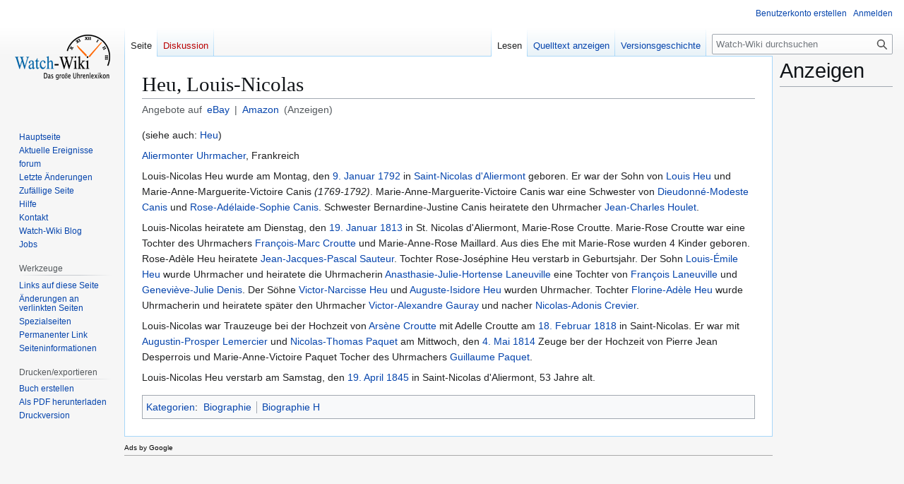

--- FILE ---
content_type: text/html; charset=utf-8
request_url: https://www.google.com/recaptcha/api2/aframe
body_size: 269
content:
<!DOCTYPE HTML><html><head><meta http-equiv="content-type" content="text/html; charset=UTF-8"></head><body><script nonce="5F4zTWVc83Izk25rKqQaeA">/** Anti-fraud and anti-abuse applications only. See google.com/recaptcha */ try{var clients={'sodar':'https://pagead2.googlesyndication.com/pagead/sodar?'};window.addEventListener("message",function(a){try{if(a.source===window.parent){var b=JSON.parse(a.data);var c=clients[b['id']];if(c){var d=document.createElement('img');d.src=c+b['params']+'&rc='+(localStorage.getItem("rc::a")?sessionStorage.getItem("rc::b"):"");window.document.body.appendChild(d);sessionStorage.setItem("rc::e",parseInt(sessionStorage.getItem("rc::e")||0)+1);localStorage.setItem("rc::h",'1769793741341');}}}catch(b){}});window.parent.postMessage("_grecaptcha_ready", "*");}catch(b){}</script></body></html>

--- FILE ---
content_type: text/javascript; charset=utf-8
request_url: https://watch-wiki.org/load.php?debug=1&lang=de&modules=ext.checkUser.clientHints%7Cext.embedVideo.overlay%7Cjquery%2Csite%7Cjquery.client%7Cmediawiki.String%2CTitle%2Capi%2Cbase%2Ccldr%2Ccookie%2CjqueryMsg%2Clanguage%2Cuser%2Cutil%7Cmediawiki.libs.pluralruleparser%7Cmediawiki.page.ready%7Cskins.vector.legacy.js&skin=vector&version=ztntf
body_size: 80176
content:
mw.loader.impl(function(){return["ext.checkUser.clientHints@",{"main":"index.js","files":{"index.js":function(require,module,exports){( function () {
	/**
	 * Set up the listener for the postEdit hook, if client hints are supported by the browser.
	 *
	 * @param {Navigator|Object} navigatorData
	 * @return {boolean} true if client hints integration has been set up on postEdit hook,
	 *   false otherwise.
	 */
	function init( navigatorData ) {
		const hasHighEntropyValuesMethod = navigatorData.userAgentData &&
			navigatorData.userAgentData.getHighEntropyValues;
		if ( !hasHighEntropyValuesMethod ) {
			// The browser doesn't support navigator.userAgentData.getHighEntropyValues. Used
			// for tests.
			return false;
		}

		const wgCheckUserClientHintsHeadersJsApi = mw.config.get( 'wgCheckUserClientHintsHeadersJsApi' );

		/**
		 * POST an object with user-agent client hint data to a CheckUser REST endpoint.
		 *
		 * @param {Object} clientHintData Data structured returned by
		 *  navigator.userAgentData.getHighEntropyValues()
		 * @param {boolean} retryOnTokenMismatch Whether to retry the POST if the CSRF token is a
		 *  mismatch. A mismatch can happen if the token has expired.
		 * @return {jQuery.Promise} A promise that resolves after the POST is complete.
		 */
		function postClientHintData( clientHintData, retryOnTokenMismatch ) {
			const restApi = new mw.Rest();
			const api = new mw.Api();
			const deferred = $.Deferred();
			api.getToken( 'csrf' ).then( ( token ) => {
				clientHintData.token = token;
				restApi.post(
					'/checkuser/v0/useragent-clienthints/revision/' + mw.config.get( 'wgCurRevisionId' ),
					clientHintData
				).then(
					( data ) => {
						deferred.resolve( data );
					}
				).fail( ( err, errObject ) => {
					mw.log.error( errObject );
					let errMessage = errObject.exception;
					if (
						errObject.xhr &&
						errObject.xhr.responseJSON &&
						errObject.xhr.responseJSON.messageTranslations
					) {
						errMessage = errObject.xhr.responseJSON.messageTranslations.en;
					}
					if (
						retryOnTokenMismatch &&
						errObject.xhr &&
						errObject.xhr.responseJSON &&
						errObject.xhr.responseJSON.errorKey &&
						errObject.xhr.responseJSON.errorKey === 'rest-badtoken'
					) {
						// The CSRF token has expired. Retry the POST with a new token.
						api.badToken( 'csrf' );
						postClientHintData( clientHintData, false ).then(
							( data ) => {
								deferred.resolve( data );
							},
							( secondRequestErr, secondRequestErrObject ) => {
								deferred.reject( secondRequestErr, secondRequestErrObject );
							}
						);
					} else {
						mw.errorLogger.logError( new Error( errMessage ), 'error.checkuser' );
						deferred.reject( err, errObject );
					}
				} );
			} ).fail( ( err, errObject ) => {
				mw.log.error( errObject );
				let errMessage = errObject.exception;
				if ( errObject.xhr &&
				errObject.xhr.responseJSON &&
				errObject.xhr.responseJSON.messageTranslations ) {
					errMessage = errObject.xhr.responseJSON.messageTranslations.en;
				}
				mw.errorLogger.logError( new Error( errMessage ), 'error.checkuser' );
				deferred.reject( err, errObject );
			} );
			return deferred.promise();
		}

		/**
		 * Respond to postEdit hook, fired by MediaWiki core, VisualEditor and DiscussionTools.
		 *
		 * Note that CheckUser only adds this code to article page views if
		 * CheckUserClientHintsEnabled is set to true.
		 */
		mw.hook( 'postEdit' ).add( () => {
			try {
				navigatorData.userAgentData.getHighEntropyValues(
					wgCheckUserClientHintsHeadersJsApi
				).then( ( userAgentHighEntropyValues ) => postClientHintData( userAgentHighEntropyValues, true ) );
			} catch ( err ) {
				// Handle NotAllowedError, if the browser throws it.
				mw.log.error( err );
				mw.errorLogger.logError( new Error( err ), 'error.checkuser' );
			}
		} );
		return true;
	}

	init( navigator );

	module.exports = {
		init: init
	};
}() );
}}}];});
mw.loader.impl(function(){return["ext.embedVideo.overlay@",["https://watch-wiki.org/extensions/EmbedVideo/resources/ext.embedVideo.overlay.js?26105"],{"url":{"all":["/load.php?debug=1\u0026lang=de\u0026modules=ext.embedVideo.overlay\u0026only=styles\u0026skin=vector\u0026version=ztntf"]}},{"embedvideo-play":"Video abspielen"}];});
mw.loader.impl(function(){return["jquery@",["https://watch-wiki.org/resources/lib/jquery/jquery.js?12e87"]];});
mw.loader.impl(function(){return["site@",["https://watch-wiki.org/load.php?debug=1\u0026lang=de\u0026modules=site\u0026only=scripts\u0026skin=vector\u0026version=ztntf"]];});
mw.loader.impl(function(){return["jquery.client@",["https://watch-wiki.org/resources/lib/jquery.client/jquery.client.js?70f2f"]];});
mw.loader.impl(function(){return["mediawiki.String@",["https://watch-wiki.org/resources/src/mediawiki.String.js?24703"]];});
mw.loader.impl(function(){return["mediawiki.Title@",{"main":"Title.js","files":{"Title.js":function(require,module,exports){/*!
 * @author Neil Kandalgaonkar, 2010
 * @since 1.18
 */

/* Private members */

let toUpperMap;

const mwString = require( 'mediawiki.String' ),

	namespaceIds = mw.config.get( 'wgNamespaceIds' ),

	/**
	 * @private
	 * @static
	 * @property {number} NS_MAIN
	 */
	NS_MAIN = namespaceIds[ '' ],

	/**
	 * @private
	 * @static
	 * @property {number} NS_TALK
	 */
	NS_TALK = namespaceIds.talk,

	/**
	 * @private
	 * @static
	 * @property {number} NS_SPECIAL
	 */
	NS_SPECIAL = namespaceIds.special,

	/**
	 * @private
	 * @static
	 * @property {number} NS_MEDIA
	 */
	NS_MEDIA = namespaceIds.media,

	/**
	 * @private
	 * @static
	 * @property {number} NS_FILE
	 */
	NS_FILE = namespaceIds.file,

	/**
	 * @private
	 * @static
	 * @property {number} FILENAME_MAX_BYTES
	 */
	FILENAME_MAX_BYTES = 240,

	/**
	 * @private
	 * @static
	 * @property {number} TITLE_MAX_BYTES
	 */
	TITLE_MAX_BYTES = 255,

	/**
	 * Get the namespace id from a namespace name (either from the localized, canonical or alias
	 * name).
	 *
	 * Example: On a German wiki this would return 6 for any of 'File', 'Datei', 'Image' or
	 * even 'Bild'.
	 *
	 * @private
	 * @static
	 * @method getNsIdByName
	 * @param {string} ns Namespace name (case insensitive, leading/trailing space ignored)
	 * @return {number|boolean} Namespace id or boolean false
	 */
	getNsIdByName = function ( ns ) {
		// Don't cast non-strings to strings, because null or undefined should not result in
		// returning the id of a potential namespace called "Null:" (e.g. on null.example.org/wiki)
		// Also, toLowerCase throws exception on null/undefined, because it is a String method.
		if ( typeof ns !== 'string' ) {
			return false;
		}
		// TODO: Should just use the local variable namespaceIds here, but it
		// breaks test which modify the config
		const id = mw.config.get( 'wgNamespaceIds' )[ ns.toLowerCase() ];
		if ( id === undefined ) {
			return false;
		}
		return id;
	},

	/**
	 * @private
	 * @method isKnownNamespace
	 * @param {number} namespace that may or may not exist
	 * @return {boolean}
	 */
	isKnownNamespace = function ( namespace ) {
		return namespace === NS_MAIN || mw.config.get( 'wgFormattedNamespaces' )[ namespace ] !== undefined;
	},

	/**
	 * @private
	 * @method getNamespacePrefix
	 * @param {number} namespace that is valid and known. Callers should call
	 *  `isKnownNamespace` before executing this method.
	 * @return {string}
	 */
	getNamespacePrefix = function ( namespace ) {
		return namespace === NS_MAIN ?
			'' :
			( mw.config.get( 'wgFormattedNamespaces' )[ namespace ].replace( / /g, '_' ) + ':' );
	},

	rUnderscoreTrim = /^_+|_+$/g,

	rSplit = /^(.+?)_*:_*(.*)$/,

	// See MediaWikiTitleCodec.php#getTitleInvalidRegex

	rInvalid = new RegExp(
		'[^' + mw.config.get( 'wgLegalTitleChars' ) + ']' +
		// URL percent encoding sequences interfere with the ability
		// to round-trip titles -- you can't link to them consistently.
		'|%[\\dA-Fa-f]{2}' +
		// XML/HTML character references produce similar issues.
		'|&[\\dA-Za-z\u0080-\uFFFF]+;'
	),

	// From MediaWikiTitleCodec::splitTitleString() in PHP
	// Note that this is not equivalent to /\s/, e.g. underscore is included, tab is not included.
	rWhitespace = /[ _\u00A0\u1680\u180E\u2000-\u200A\u2028\u2029\u202F\u205F\u3000]+/g,

	// From MediaWikiTitleCodec::splitTitleString() in PHP
	rUnicodeBidi = /[\u200E\u200F\u202A-\u202E]+/g,

	/**
	 * Slightly modified from Flinfo. Credit goes to Lupo and Flominator.
	 *
	 * @private
	 * @static
	 * @property {Object[]} sanitationRules
	 */
	sanitationRules = [
		// "signature"
		{
			pattern: /~{3}/g,
			replace: '',
			generalRule: true
		},
		// control characters
		{
			// eslint-disable-next-line no-control-regex
			pattern: /[\x00-\x1f\x7f]/g,
			replace: '',
			generalRule: true
		},
		// URL encoding (possibly)
		{
			pattern: /%([\dA-Fa-f]{2})/g,
			replace: '% $1',
			generalRule: true
		},
		// HTML-character-entities
		{
			pattern: /&(([\dA-Za-z\x80-\xff]+|#\d+|#x[\dA-Fa-f]+);)/g,
			replace: '& $1',
			generalRule: true
		},
		// slash, colon (not supported by file systems like NTFS/Windows, Mac OS 9 [:], ext4 [/])
		{

			pattern: new RegExp( '[' + mw.config.get( 'wgIllegalFileChars', '' ) + ']', 'g' ),
			replace: '-',
			fileRule: true
		},
		// brackets, greater than
		{
			pattern: /[}\]>]/g,
			replace: ')',
			generalRule: true
		},
		// brackets, lower than
		{
			pattern: /[{[<]/g,
			replace: '(',
			generalRule: true
		},
		// everything that wasn't covered yet
		{

			pattern: new RegExp( rInvalid.source, 'g' ),
			replace: '-',
			generalRule: true
		},
		// directory structures
		{
			pattern: /^(\.|\.\.|\.\/.*|\.\.\/.*|.*\/\.\/.*|.*\/\.\.\/.*|.*\/\.|.*\/\.\.)$/g,
			replace: '',
			generalRule: true
		}
	],

	/**
	 * Internal helper for #constructor and #newFromText.
	 *
	 * Based on Title.php#secureAndSplit
	 *
	 * @private
	 * @static
	 * @method parse
	 * @param {string} title
	 * @param {number} [defaultNamespace=NS_MAIN]
	 * @return {Object|boolean}
	 */
	parse = function ( title, defaultNamespace ) {
		let namespace = defaultNamespace === undefined ? NS_MAIN : defaultNamespace;

		title = title
			// Strip Unicode bidi override characters
			.replace( rUnicodeBidi, '' )
			// Normalise whitespace to underscores and remove duplicates
			.replace( rWhitespace, '_' )
			// Trim underscores
			.replace( rUnderscoreTrim, '' );

		if ( title.indexOf( '\uFFFD' ) !== -1 ) {
			// Contained illegal UTF-8 sequences or forbidden Unicode chars.
			// Commonly occurs when the text was obtained using the `URL` API, and the 'title' parameter
			// was using a legacy 8-bit encoding, for example:
			// new URL( 'https://en.wikipedia.org/w/index.php?title=Apollo%96Soyuz' ).searchParams.get( 'title' )
			return false;
		}

		// Process initial colon
		if ( title !== '' && title[ 0 ] === ':' ) {
			// Initial colon means main namespace instead of specified default
			namespace = NS_MAIN;
			title = title
				// Strip colon
				.slice( 1 )
				// Trim underscores
				.replace( rUnderscoreTrim, '' );
		}

		if ( title === '' ) {
			return false;
		}

		// Process namespace prefix (if any)
		let m = title.match( rSplit );
		if ( m ) {
			const id = getNsIdByName( m[ 1 ] );
			if ( id !== false ) {
				// Ordinary namespace
				namespace = id;
				title = m[ 2 ];

				// For Talk:X pages, make sure X has no "namespace" prefix
				if ( namespace === NS_TALK && ( m = title.match( rSplit ) ) ) {
					// Disallow titles like Talk:File:x (subject should roundtrip: talk:file:x -> file:x -> file_talk:x)
					if ( getNsIdByName( m[ 1 ] ) !== false ) {
						return false;
					}
				}
			}
		}

		// Process fragment
		const i = title.indexOf( '#' );
		let fragment;
		if ( i === -1 ) {
			fragment = null;
		} else {
			fragment = title
				// Get segment starting after the hash
				.slice( i + 1 )
				// Convert to text
				// NB: Must not be trimmed ("Example#_foo" is not the same as "Example#foo")
				.replace( /_/g, ' ' );

			title = title
				// Strip hash
				.slice( 0, i )
				// Trim underscores, again (strips "_" from "bar" in "Foo_bar_#quux")
				.replace( rUnderscoreTrim, '' );
		}

		// Reject illegal characters
		if ( rInvalid.test( title ) ) {
			return false;
		}

		// Disallow titles that browsers or servers might resolve as directory navigation
		if (
			title.indexOf( '.' ) !== -1 && (
				title === '.' || title === '..' ||
				title.indexOf( './' ) === 0 ||
				title.indexOf( '../' ) === 0 ||
				title.indexOf( '/./' ) !== -1 ||
				title.indexOf( '/../' ) !== -1 ||
				title.slice( -2 ) === '/.' ||
				title.slice( -3 ) === '/..'
			)
		) {
			return false;
		}

		// Disallow magic tilde sequence
		if ( title.indexOf( '~~~' ) !== -1 ) {
			return false;
		}

		// Disallow titles exceeding the TITLE_MAX_BYTES byte size limit (size of underlying database field)
		// Except for special pages, e.g. [[Special:Block/Long name]]
		// Note: The PHP implementation also asserts that even in NS_SPECIAL, the title should
		// be less than 512 bytes.
		if ( namespace !== NS_SPECIAL && mwString.byteLength( title ) > TITLE_MAX_BYTES ) {
			return false;
		}

		// Can't make a link to a namespace alone.
		if ( title === '' && namespace !== NS_MAIN ) {
			return false;
		}

		// Any remaining initial :s are illegal.
		if ( title[ 0 ] === ':' ) {
			return false;
		}

		return {
			namespace: namespace,
			title: title,
			fragment: fragment
		};
	},

	/**
	 * Convert db-key to readable text.
	 *
	 * @private
	 * @static
	 * @method text
	 * @param {string} s
	 * @return {string}
	 */
	text = function ( s ) {
		return s.replace( /_/g, ' ' );
	},

	/**
	 * Sanitizes a string based on a rule set and a filter
	 *
	 * @private
	 * @static
	 * @method sanitize
	 * @param {string} s
	 * @param {Array} filter
	 * @return {string}
	 */
	sanitize = function ( s, filter ) {
		const rules = sanitationRules;

		for ( let i = 0, ruleLength = rules.length; i < ruleLength; ++i ) {
			const rule = rules[ i ];
			for ( let m = 0, filterLength = filter.length; m < filterLength; ++m ) {
				if ( rule[ filter[ m ] ] ) {
					s = s.replace( rule.pattern, rule.replace );
				}
			}
		}
		return s;
	},

	/**
	 * Cuts a string to a specific byte length, assuming UTF-8
	 * or less, if the last character is a multi-byte one
	 *
	 * @private
	 * @static
	 * @method trimToByteLength
	 * @param {string} s
	 * @param {number} length
	 * @return {string}
	 */
	trimToByteLength = function ( s, length ) {
		return mwString.trimByteLength( '', s, length ).newVal;
	},

	/**
	 * Cuts a file name to a specific byte length
	 *
	 * @private
	 * @static
	 * @method trimFileNameToByteLength
	 * @param {string} name without extension
	 * @param {string} extension file extension
	 * @return {string} The full name, including extension
	 */
	trimFileNameToByteLength = function ( name, extension ) {
		// There is a special byte limit for file names and ... remember the dot
		return trimToByteLength( name, FILENAME_MAX_BYTES - extension.length - 1 ) + '.' + extension;
	};

/**
 * @class mw.Title
 * @classdesc Library for constructing MediaWiki titles.
 *
 * @example
 * new mw.Title( 'Foo', NS_TEMPLATE ).getPrefixedText();
 * // => 'Template:Foo'
 * mw.Title.newFromText( 'Foo', NS_TEMPLATE ).getPrefixedText();
 * // => 'Template:Foo'
 * mw.Title.makeTitle( NS_TEMPLATE, 'Foo' ).getPrefixedText();
 * // => 'Template:Foo'
 *
 * new mw.Title( 'Category:Foo', NS_TEMPLATE ).getPrefixedText();
 * // => 'Category:Foo'
 * mw.Title.newFromText( 'Category:Foo', NS_TEMPLATE ).getPrefixedText();
 * // => 'Category:Foo'
 * mw.Title.makeTitle( NS_TEMPLATE, 'Category:Foo' ).getPrefixedText();
 * // => 'Template:Category:Foo'
 *
 * new mw.Title( 'Template:Foo', NS_TEMPLATE ).getPrefixedText();
 * // => 'Template:Foo'
 * mw.Title.newFromText( 'Template:Foo', NS_TEMPLATE ).getPrefixedText();
 * // => 'Template:Foo'
 * mw.Title.makeTitle( NS_TEMPLATE, 'Template:Foo' ).getPrefixedText();
 * // => 'Template:Template:Foo'
 *
 * @constructor
 * @description Parse titles into an object structure. Note that when using the constructor
 * directly, passing invalid titles will result in an exception.
 * Use [newFromText]{@link mw.Title.newFromText} to use the
 * logic directly and get null for invalid titles which is easier to work with.
 *
 * Note that in the constructor and [newFromText]{@link mw.Title.newFromText} method,
 * `namespace` is the **default** namespace only, and can be overridden by a namespace
 * prefix in `title`. If you do not want this behavior,
 * use [makeTitle]{@link mw.Title.makeTitle}.
 *
 * @param {string} title Title of the page. If no second argument given,
 *  this will be searched for a namespace
 * @param {number} [namespace=NS_MAIN] If given, will used as default namespace for the given title
 * @throws {Error} When the title is invalid
 */
function Title( title, namespace ) {
	const parsed = parse( title, namespace );
	if ( !parsed ) {
		throw new Error( 'Unable to parse title' );
	}

	this.namespace = parsed.namespace;
	this.title = parsed.title;
	this.fragment = parsed.fragment;
}

/* Static members */

/**
 * Constructor for Title objects with a null return instead of an exception for invalid titles.
 *
 * Note that `namespace` is the **default** namespace only, and can be overridden by a namespace
 * prefix in `title`. If you do not want this behavior, use #makeTitle. See #constructor for
 * details.
 *
 * @name mw.Title.newFromText
 * @method
 * @param {string} title
 * @param {number} [namespace=NS_MAIN] Default namespace
 * @return {mw.Title|null} A valid Title object or null if the title is invalid
 */
Title.newFromText = function ( title, namespace ) {
	const parsed = parse( title, namespace );
	if ( !parsed ) {
		return null;
	}

	const t = Object.create( Title.prototype );
	t.namespace = parsed.namespace;
	t.title = parsed.title;
	t.fragment = parsed.fragment;

	return t;
};

/**
 * Constructor for Title objects with predefined namespace.
 *
 * Unlike [newFromText]{@link mw.Title.newFromText} or the constructor, this function doesn't allow the given `namespace` to be
 * overridden by a namespace prefix in `title`. See the constructor documentation for details about this behavior.
 *
 * The single exception to this is when `namespace` is 0, indicating the main namespace. The
 * function behaves like [newFromText]{@link mw.Title.newFromText} in that case.
 *
 * @name mw.Title.makeTitle
 * @method
 * @param {number} namespace Namespace to use for the title
 * @param {string} title
 * @return {mw.Title|null} A valid Title object or null if the title is invalid
 */
Title.makeTitle = function ( namespace, title ) {
	if ( !isKnownNamespace( namespace ) ) {
		return null;
	} else {
		return mw.Title.newFromText( getNamespacePrefix( namespace ) + title );
	}
};

/**
 * Constructor for Title objects from user input altering that input to
 * produce a title that MediaWiki will accept as legal.
 *
 * @name mw.Title.newFromUserInput
 * @method
 * @param {string} title
 * @param {number} [defaultNamespace=NS_MAIN]
 *  If given, will used as default namespace for the given title.
 * @param {Object} [options] additional options
 * @param {boolean} [options.forUploading=true]
 *  Makes sure that a file is uploadable under the title returned.
 *  There are pages in the file namespace under which file upload is impossible.
 *  Automatically assumed if the title is created in the Media namespace.
 * @return {mw.Title|null} A valid Title object or null if the input cannot be turned into a valid title
 */
Title.newFromUserInput = function ( title, defaultNamespace, options ) {
	let namespace = parseInt( defaultNamespace ) || NS_MAIN;

	// merge options into defaults
	options = Object.assign( {
		forUploading: true
	}, options );

	// Normalise additional whitespace
	title = title.replace( /\s/g, ' ' ).trim();

	// Process initial colon
	if ( title !== '' && title[ 0 ] === ':' ) {
		// Initial colon means main namespace instead of specified default
		namespace = NS_MAIN;
		title = title
			// Strip colon
			.slice( 1 )
			// Trim underscores
			.replace( rUnderscoreTrim, '' );
	}

	// Process namespace prefix (if any)
	const m = title.match( rSplit );
	if ( m ) {
		const id = getNsIdByName( m[ 1 ] );
		if ( id !== false ) {
			// Ordinary namespace
			namespace = id;
			title = m[ 2 ];
		}
	}

	if (
		namespace === NS_MEDIA ||
		( options.forUploading && ( namespace === NS_FILE ) )
	) {
		title = sanitize( title, [ 'generalRule', 'fileRule' ] );

		// Operate on the file extension
		// Although it is possible having spaces between the name and the ".ext" this isn't nice for
		// operating systems hiding file extensions -> strip them later on
		const lastDot = title.lastIndexOf( '.' );

		// No or empty file extension
		if ( lastDot === -1 || lastDot >= title.length - 1 ) {
			return null;
		}

		// Get the last part, which is supposed to be the file extension
		const ext = title.slice( lastDot + 1 );

		// Remove whitespace of the name part (that without extension)
		title = title.slice( 0, lastDot ).trim();

		// Cut, if too long and append file extension
		title = trimFileNameToByteLength( title, ext );
	} else {
		title = sanitize( title, [ 'generalRule' ] );

		// Cut titles exceeding the TITLE_MAX_BYTES byte size limit
		// (size of underlying database field)
		if ( namespace !== NS_SPECIAL ) {
			title = trimToByteLength( title, TITLE_MAX_BYTES );
		}
	}

	// Any remaining initial :s are illegal.
	title = title.replace( /^:+/, '' );

	return Title.newFromText( title, namespace );
};

/**
 * Sanitizes a file name as supplied by the user, originating in the user's file system
 * so it is most likely a valid MediaWiki title and file name after processing.
 * Returns null on fatal errors.
 *
 * @name mw.Title.newFromFileName
 * @method
 * @param {string} uncleanName The unclean file name including file extension but
 *   without namespace
 * @return {mw.Title|null} A valid Title object or null if the title is invalid
 */
Title.newFromFileName = function ( uncleanName ) {
	return Title.newFromUserInput( 'File:' + uncleanName );
};

/**
 * Get the file title from an image element.
 *
 * @example
 * const title = mw.Title.newFromImg( imageNode );
 *
 * @name mw.Title.newFromImg
 * @method
 * @param {HTMLElement|jQuery} img The image to use as a base
 * @return {mw.Title|null} The file title or null if unsuccessful
 */
Title.newFromImg = function ( img ) {
	const src = img.jquery ? img[ 0 ].src : img.src,
		data = mw.util.parseImageUrl( src );

	return data ? mw.Title.newFromText( 'File:' + data.name ) : null;
};

/**
 * Check if a given namespace is a talk namespace.
 *
 * See NamespaceInfo::isTalk in PHP
 *
 * @name mw.Title.isTalkNamespace
 * @method
 * @param {number} namespaceId Namespace ID
 * @return {boolean} Namespace is a talk namespace
 */
Title.isTalkNamespace = function ( namespaceId ) {
	return namespaceId > NS_MAIN && namespaceId % 2 === 1;
};

/**
 * Check if signature buttons should be shown in a given namespace.
 *
 * See NamespaceInfo::wantSignatures in PHP
 *
 * @name mw.Title.wantSignaturesNamespace
 * @method
 * @param {number} namespaceId Namespace ID
 * @return {boolean} Namespace is a signature namespace
 */
Title.wantSignaturesNamespace = function ( namespaceId ) {
	return Title.isTalkNamespace( namespaceId ) ||
		mw.config.get( 'wgExtraSignatureNamespaces' ).indexOf( namespaceId ) !== -1;
};

/**
 * Whether this title exists on the wiki.
 *
 * @name mw.Title.exists
 * @method
 * @param {string|mw.Title} title prefixed db-key name (string) or instance of Title
 * @return {boolean|null} Boolean if the information is available, otherwise null
 * @throws {Error} If title is not a string or mw.Title
 */
Title.exists = function ( title ) {
	const obj = Title.exist.pages;

	let match;
	if ( typeof title === 'string' ) {
		match = obj[ title ];
	} else if ( title instanceof Title ) {
		match = obj[ title.toString() ];
	} else {
		throw new Error( 'mw.Title.exists: title must be a string or an instance of Title' );
	}

	if ( typeof match !== 'boolean' ) {
		return null;
	}

	return match;
};

/**
 * @typedef {Object} mw.Title~TitleExistenceStore
 * @property {Object} pages Keyed by title. Boolean true value indicates page does exist.
 *
 * @property {Function} set The setter function. Returns a boolean.
 *
 * Example to declare existing titles:
 * ```
 * Title.exist.set( ['User:John_Doe', ...] );
 * ```
 *
 * Example to declare titles nonexistent:
 * ```
 * Title.exist.set( ['File:Foo_bar.jpg', ...], false );
 * ```
 *
 * @property {string|string[]} set.titles Title(s) in strict prefixedDb title form
 * @property {boolean} [set.state=true] State of the given titles
 */

/**
 * @name mw.Title.exist
 * @type {mw.Title~TitleExistenceStore}
 */
Title.exist = {
	pages: {},

	set: function ( titles, state ) {
		const pages = this.pages;

		titles = Array.isArray( titles ) ? titles : [ titles ];
		state = state === undefined ? true : !!state;

		for ( let i = 0, len = titles.length; i < len; i++ ) {
			pages[ titles[ i ] ] = state;
		}
		return true;
	}
};

/**
 * Normalize a file extension to the common form, making it lowercase and checking some synonyms,
 * and ensure it's clean. Extensions with non-alphanumeric characters will be discarded.
 * Keep in sync with File::normalizeExtension() in PHP.
 *
 * @name mw.Title.normalizeExtension
 * @method
 * @param {string} extension File extension (without the leading dot)
 * @return {string} File extension in canonical form
 */
Title.normalizeExtension = function ( extension ) {
	const
		lower = extension.toLowerCase(),
		normalizations = {
			htm: 'html',
			jpeg: 'jpg',
			mpeg: 'mpg',
			tiff: 'tif',
			ogv: 'ogg'
		};
	if ( Object.hasOwnProperty.call( normalizations, lower ) ) {
		return normalizations[ lower ];
	} else if ( /^[\da-z]+$/.test( lower ) ) {
		return lower;
	} else {
		return '';
	}
};

/**
 * PHP's strtoupper differs from String.toUpperCase in a number of cases (T147646).
 *
 * @name mw.Title.phpCharToUpper
 * @method
 * @param {string} chr Unicode character
 * @return {string} Unicode character, in upper case, according to the same rules as in PHP
 */
Title.phpCharToUpper = function ( chr ) {
	if ( !toUpperMap ) {
		toUpperMap = require( './phpCharToUpper.json' );
	}
	if ( toUpperMap[ chr ] === 0 ) {
		// Optimisation: When the override is to keep the character unchanged,
		// we use 0 in JSON. This reduces the data by 50%.
		return chr;
	}
	return toUpperMap[ chr ] || chr.toUpperCase();
};

/* Public members */
Title.prototype = /** @lends mw.Title.prototype */ {
	constructor: Title,

	/**
	 * Get the namespace number.
	 *
	 * Example: 6 for "File:Example_image.svg".
	 *
	 * @return {number}
	 */
	getNamespaceId: function () {
		return this.namespace;
	},

	/**
	 * Get the namespace prefix (in the content language).
	 *
	 * Example: "File:" for "File:Example_image.svg".
	 * In `NS_MAIN` this is '', otherwise namespace name plus ':'
	 *
	 * @return {string}
	 */
	getNamespacePrefix: function () {
		return getNamespacePrefix( this.namespace );
	},

	/**
	 * Get the page name as if it is a file name, without extension or namespace prefix,
	 * in the canonical form with underscores instead of spaces. For example, the title
	 * `File:Example_image.svg` will be returned as `Example_image`.
	 *
	 * Note that this method will work for non-file titles but probably give nonsensical results.
	 * A title like `User:Dr._J._Fail` will be returned as `Dr._J`! Use [getMain]{@link mw.Title#getMain} instead.
	 *
	 * @return {string}
	 */
	getFileNameWithoutExtension: function () {
		const ext = this.getExtension();
		if ( ext === null ) {
			return this.getMain();
		}
		return this.getMain().slice( 0, -ext.length - 1 );
	},

	/**
	 * Get the page name as if it is a file name, without extension or namespace prefix,
	 * in the human-readable form with spaces instead of underscores. For example, the title
	 * `File:Example_image.svg` will be returned as "Example image".
	 *
	 * Note that this method will work for non-file titles but probably give nonsensical results.
	 * A title like `User:Dr._J._Fail` will be returned as `Dr. J`! Use [getMainText]{@link mw.Title#getMainText} instead.
	 *
	 * @return {string}
	 */
	getFileNameTextWithoutExtension: function () {
		return text( this.getFileNameWithoutExtension() );
	},

	/**
	 * Get the page name as if it is a file name, without extension or namespace prefix. Warning,
	 * this is usually not what you want! A title like `User:Dr._J._Fail` will be returned as
	 * `Dr. J`! Use [getMain]{@link mw.Title#getMain} or [getMainText]{@link mw.Title#getMainText} for the actual page name.
	 *
	 * @return {string} File name without file extension, in the canonical form with underscores
	 *  instead of spaces. For example, the title `File:Example_image.svg` will be returned as
	 *  `Example_image`.
	 *  @deprecated since 1.40, use [getFileNameWithoutExtension]{@link mw.Title#getFileNameWithoutExtension} instead
	 */
	getName: function () {
		return this.getFileNameWithoutExtension();
	},

	/**
	 * Get the page name as if it is a file name, without extension or namespace prefix. Warning,
	 * this is usually not what you want! A title like `User:Dr._J._Fail` will be returned as
	 * `Dr. J`! Use [getMainText]{@link mw.Title#getMainText} for the actual page name.
	 *
	 * @return {string} File name without file extension, formatted with spaces instead of
	 *  underscores. For example, the title `File:Example_image.svg` will be returned as
	 *  `Example image`.
	 *  @deprecated since 1.40, use [getFileNameTextWithoutExtension]{@link mw.Title#getFileNameTextWithoutExtension} instead
	 */
	getNameText: function () {
		return text( this.getFileNameTextWithoutExtension() );
	},

	/**
	 * Get the extension of the page name (if any).
	 *
	 * @return {string|null} Name extension or null if there is none
	 */
	getExtension: function () {
		const lastDot = this.title.lastIndexOf( '.' );
		if ( lastDot === -1 ) {
			return null;
		}
		return this.title.slice( lastDot + 1 ) || null;
	},

	/**
	 * Get the main page name.
	 *
	 * Example: `Example_image.svg` for `File:Example_image.svg`.
	 *
	 * @return {string}
	 */
	getMain: function () {
		if (
			mw.config.get( 'wgCaseSensitiveNamespaces' ).indexOf( this.namespace ) !== -1 ||
			!this.title.length
		) {
			return this.title;
		}
		const firstChar = mwString.charAt( this.title, 0 );
		return mw.Title.phpCharToUpper( firstChar ) + this.title.slice( firstChar.length );
	},

	/**
	 * Get the main page name (transformed by text()).
	 *
	 * Example: `Example image.svg` for `File:Example_image.svg`.
	 *
	 * @return {string}
	 */
	getMainText: function () {
		return text( this.getMain() );
	},

	/**
	 * Get the full page name.
	 *
	 * Example: `File:Example_image.svg`.
	 * Most useful for API calls, anything that must identify the "title".
	 *
	 * @return {string}
	 */
	getPrefixedDb: function () {
		return this.getNamespacePrefix() + this.getMain();
	},

	/**
	 * Get the full page name (transformed by [text]{@link mw.Title#text}).
	 *
	 * Example: `File:Example image.svg` for `File:Example_image.svg`.
	 *
	 * @return {string}
	 */
	getPrefixedText: function () {
		return text( this.getPrefixedDb() );
	},

	/**
	 * Get the page name relative to a namespace.
	 *
	 * Example:
	 *
	 * - "Foo:Bar" relative to the Foo namespace becomes "Bar".
	 * - "Bar" relative to any non-main namespace becomes ":Bar".
	 * - "Foo:Bar" relative to any namespace other than Foo stays "Foo:Bar".
	 *
	 * @param {number} namespace The namespace to be relative to
	 * @return {string}
	 */
	getRelativeText: function ( namespace ) {
		if ( this.getNamespaceId() === namespace ) {
			return this.getMainText();
		} else if ( this.getNamespaceId() === NS_MAIN ) {
			return ':' + this.getPrefixedText();
		} else {
			return this.getPrefixedText();
		}
	},

	/**
	 * Get the fragment (if any).
	 *
	 * Note that this method (by design) does not include the hash character and
	 * the value is not url encoded.
	 *
	 * @return {string|null}
	 */
	getFragment: function () {
		return this.fragment;
	},

	/**
	 * Get the URL to this title.
	 *
	 * @see [mw.util.getUrl]{@link module:mediawiki.util.getUrl}
	 * @param {Object} [params] A mapping of query parameter names to values,
	 *     e.g. `{ action: 'edit' }`.
	 * @return {string}
	 */
	getUrl: function ( params ) {
		const fragment = this.getFragment();
		if ( fragment ) {
			return mw.util.getUrl( this.toString() + '#' + fragment, params );
		} else {
			return mw.util.getUrl( this.toString(), params );
		}
	},

	/**
	 * Check if the title is in a talk namespace.
	 *
	 * @return {boolean} The title is in a talk namespace
	 */
	isTalkPage: function () {
		return Title.isTalkNamespace( this.getNamespaceId() );
	},

	/**
	 * Get the title for the associated talk page.
	 *
	 * @return {mw.Title|null} The title for the associated talk page, null if not available
	 */
	getTalkPage: function () {
		if ( !this.canHaveTalkPage() ) {
			return null;
		}
		return this.isTalkPage() ?
			this :
			Title.makeTitle( this.getNamespaceId() + 1, this.getMainText() );
	},

	/**
	 * Get the title for the subject page of a talk page.
	 *
	 * @return {mw.Title|null} The title for the subject page of a talk page, null if not available
	 */
	getSubjectPage: function () {
		return this.isTalkPage() ?
			Title.makeTitle( this.getNamespaceId() - 1, this.getMainText() ) :
			this;
	},

	/**
	 * Check the title can have an associated talk page.
	 *
	 * @return {boolean} The title can have an associated talk page
	 */
	canHaveTalkPage: function () {
		return this.getNamespaceId() >= NS_MAIN;
	},

	/**
	 * Whether this title exists on the wiki.
	 *
	 * @see mw.Title.exists
	 * @return {boolean|null} Boolean if the information is available, otherwise null
	 */
	exists: function () {
		return Title.exists( this );
	}
};

/**
 * Alias of [getPrefixedDb]{@link mw.Title#getPrefixedDb}.
 *
 * @name mw.Title.prototype.toString
 * @method
 */
Title.prototype.toString = Title.prototype.getPrefixedDb;

/**
 * Alias of [getPrefixedText]{@link mw.Title#getPrefixedText}.
 *
 * @name mw.Title.prototype.toText
 * @method
 */
Title.prototype.toText = Title.prototype.getPrefixedText;

// Expose
mw.Title = Title;
},"phpCharToUpper.json":{
    "ß": 0,
    "ŉ": 0,
    "ǰ": 0,
    "ʂ": 0,
    "ͅ": 0,
    "ΐ": 0,
    "ΰ": 0,
    "և": 0,
    "ა": 0,
    "ბ": 0,
    "გ": 0,
    "დ": 0,
    "ე": 0,
    "ვ": 0,
    "ზ": 0,
    "თ": 0,
    "ი": 0,
    "კ": 0,
    "ლ": 0,
    "მ": 0,
    "ნ": 0,
    "ო": 0,
    "პ": 0,
    "ჟ": 0,
    "რ": 0,
    "ს": 0,
    "ტ": 0,
    "უ": 0,
    "ფ": 0,
    "ქ": 0,
    "ღ": 0,
    "ყ": 0,
    "შ": 0,
    "ჩ": 0,
    "ც": 0,
    "ძ": 0,
    "წ": 0,
    "ჭ": 0,
    "ხ": 0,
    "ჯ": 0,
    "ჰ": 0,
    "ჱ": 0,
    "ჲ": 0,
    "ჳ": 0,
    "ჴ": 0,
    "ჵ": 0,
    "ჶ": 0,
    "ჷ": 0,
    "ჸ": 0,
    "ჹ": 0,
    "ჺ": 0,
    "ჽ": 0,
    "ჾ": 0,
    "ჿ": 0,
    "ᶎ": 0,
    "ẖ": 0,
    "ẗ": 0,
    "ẘ": 0,
    "ẙ": 0,
    "ẚ": 0,
    "ὐ": 0,
    "ὒ": 0,
    "ὔ": 0,
    "ὖ": 0,
    "ᾀ": "ᾈ",
    "ᾁ": "ᾉ",
    "ᾂ": "ᾊ",
    "ᾃ": "ᾋ",
    "ᾄ": "ᾌ",
    "ᾅ": "ᾍ",
    "ᾆ": "ᾎ",
    "ᾇ": "ᾏ",
    "ᾈ": 0,
    "ᾉ": 0,
    "ᾊ": 0,
    "ᾋ": 0,
    "ᾌ": 0,
    "ᾍ": 0,
    "ᾎ": 0,
    "ᾏ": 0,
    "ᾐ": "ᾘ",
    "ᾑ": "ᾙ",
    "ᾒ": "ᾚ",
    "ᾓ": "ᾛ",
    "ᾔ": "ᾜ",
    "ᾕ": "ᾝ",
    "ᾖ": "ᾞ",
    "ᾗ": "ᾟ",
    "ᾘ": 0,
    "ᾙ": 0,
    "ᾚ": 0,
    "ᾛ": 0,
    "ᾜ": 0,
    "ᾝ": 0,
    "ᾞ": 0,
    "ᾟ": 0,
    "ᾠ": "ᾨ",
    "ᾡ": "ᾩ",
    "ᾢ": "ᾪ",
    "ᾣ": "ᾫ",
    "ᾤ": "ᾬ",
    "ᾥ": "ᾭ",
    "ᾦ": "ᾮ",
    "ᾧ": "ᾯ",
    "ᾨ": 0,
    "ᾩ": 0,
    "ᾪ": 0,
    "ᾫ": 0,
    "ᾬ": 0,
    "ᾭ": 0,
    "ᾮ": 0,
    "ᾯ": 0,
    "ᾲ": 0,
    "ᾳ": "ᾼ",
    "ᾴ": 0,
    "ᾶ": 0,
    "ᾷ": 0,
    "ᾼ": 0,
    "ῂ": 0,
    "ῃ": "ῌ",
    "ῄ": 0,
    "ῆ": 0,
    "ῇ": 0,
    "ῌ": 0,
    "ῒ": 0,
    "ΐ": 0,
    "ῖ": 0,
    "ῗ": 0,
    "ῢ": 0,
    "ΰ": 0,
    "ῤ": 0,
    "ῦ": 0,
    "ῧ": 0,
    "ῲ": 0,
    "ῳ": "ῼ",
    "ῴ": 0,
    "ῶ": 0,
    "ῷ": 0,
    "ῼ": 0,
    "ⅰ": 0,
    "ⅱ": 0,
    "ⅲ": 0,
    "ⅳ": 0,
    "ⅴ": 0,
    "ⅵ": 0,
    "ⅶ": 0,
    "ⅷ": 0,
    "ⅸ": 0,
    "ⅹ": 0,
    "ⅺ": 0,
    "ⅻ": 0,
    "ⅼ": 0,
    "ⅽ": 0,
    "ⅾ": 0,
    "ⅿ": 0,
    "ⓐ": 0,
    "ⓑ": 0,
    "ⓒ": 0,
    "ⓓ": 0,
    "ⓔ": 0,
    "ⓕ": 0,
    "ⓖ": 0,
    "ⓗ": 0,
    "ⓘ": 0,
    "ⓙ": 0,
    "ⓚ": 0,
    "ⓛ": 0,
    "ⓜ": 0,
    "ⓝ": 0,
    "ⓞ": 0,
    "ⓟ": 0,
    "ⓠ": 0,
    "ⓡ": 0,
    "ⓢ": 0,
    "ⓣ": 0,
    "ⓤ": 0,
    "ⓥ": 0,
    "ⓦ": 0,
    "ⓧ": 0,
    "ⓨ": 0,
    "ⓩ": 0,
    "ꞔ": 0,
    "ꞹ": 0,
    "ꞻ": 0,
    "ꞽ": 0,
    "ꞿ": 0,
    "ꟃ": 0,
    "ﬀ": 0,
    "ﬁ": 0,
    "ﬂ": 0,
    "ﬃ": 0,
    "ﬄ": 0,
    "ﬅ": 0,
    "ﬆ": 0,
    "ﬓ": 0,
    "ﬔ": 0,
    "ﬕ": 0,
    "ﬖ": 0,
    "ﬗ": 0,
    "𖹠": 0,
    "𖹡": 0,
    "𖹢": 0,
    "𖹣": 0,
    "𖹤": 0,
    "𖹥": 0,
    "𖹦": 0,
    "𖹧": 0,
    "𖹨": 0,
    "𖹩": 0,
    "𖹪": 0,
    "𖹫": 0,
    "𖹬": 0,
    "𖹭": 0,
    "𖹮": 0,
    "𖹯": 0,
    "𖹰": 0,
    "𖹱": 0,
    "𖹲": 0,
    "𖹳": 0,
    "𖹴": 0,
    "𖹵": 0,
    "𖹶": 0,
    "𖹷": 0,
    "𖹸": 0,
    "𖹹": 0,
    "𖹺": 0,
    "𖹻": 0,
    "𖹼": 0,
    "𖹽": 0,
    "𖹾": 0,
    "𖹿": 0
}}}];});
mw.loader.impl(function(){return["mediawiki.api@",["https://watch-wiki.org/resources/src/mediawiki.api/index.js?4a866","https://watch-wiki.org/resources/src/mediawiki.api/rest.js?679c1","https://watch-wiki.org/resources/src/mediawiki.api/category.js?fe840","https://watch-wiki.org/resources/src/mediawiki.api/edit.js?e2b11","https://watch-wiki.org/resources/src/mediawiki.api/login.js?46ef8","https://watch-wiki.org/resources/src/mediawiki.api/messages.js?428c3","https://watch-wiki.org/resources/src/mediawiki.api/options.js?8a996","https://watch-wiki.org/resources/src/mediawiki.api/parse.js?fe389","https://watch-wiki.org/resources/src/mediawiki.api/rollback.js?c12d4","https://watch-wiki.org/resources/src/mediawiki.api/upload.js?39e9a","https://watch-wiki.org/resources/src/mediawiki.api/user.js?7c8ef","https://watch-wiki.org/resources/src/mediawiki.api/watch.js?8d9ec"],{},{"api-clientside-error-aborted":"Die Anfrage wurde abgebrochen.","api-clientside-error-http":"Der Server hat einen Fehler zurückgegeben: HTTP $1.","api-clientside-error-invalidresponse":"Ungültige Antwort vom Server.","api-clientside-error-noconnect":"Es konnte keine Verbindung zum Server hergestellt werden. Stelle sicher, dass du eine funktionierende Internetverbindung hast, und versuche es erneut.","api-clientside-error-timeout":"Der Server hat nicht innerhalb der erwarteten Zeit reagiert."}];});
mw.loader.impl(function(){return["mediawiki.base@",{"main":"mediawiki.base.js","files":{"mediawiki.base.js":function(require,module,exports){'use strict';

const slice = Array.prototype.slice;

// Apply site-level data
mw.config.set( require( './config.json' ) );

require( './log.js' );

/**
 * @class mw.Message
 * @classdesc Describes a translateable text or HTML string. Similar to the Message class in MediaWiki PHP.
 *
 * @example
 * var obj, str;
 * mw.messages.set( {
 *     'hello': 'Hello world',
 *     'hello-user': 'Hello, $1!',
 *     'welcome-user': 'Welcome back to $2, $1! Last visit by $1: $3',
 *     'so-unusual': 'You will find: $1'
 * } );
 *
 * obj = mw.message( 'hello' );
 * mw.log( obj.text() );
 * // Hello world
 *
 * obj = mw.message( 'hello-user', 'John Doe' );
 * mw.log( obj.text() );
 * // Hello, John Doe!
 *
 * obj = mw.message( 'welcome-user', 'John Doe', 'Wikipedia', '2 hours ago' );
 * mw.log( obj.text() );
 * // Welcome back to Wikipedia, John Doe! Last visit by John Doe: 2 hours ago
 *
 * // Using mw.msg shortcut, always in "text' format.
 * str = mw.msg( 'hello-user', 'John Doe' );
 * mw.log( str );
 * // Hello, John Doe!
 *
 * // Different formats
 * obj = mw.message( 'so-unusual', 'Time "after" <time>' );
 *
 * mw.log( obj.text() );
 * // You will find: Time "after" <time>
 *
 * mw.log( obj.escaped() );
 * // You will find: Time &quot;after&quot; &lt;time&gt;
 *
 * @constructor
 * @description Object constructor for messages. The constructor is not publicly accessible;
 * use {@link mw.message} instead.
 * @param {mw.Map} map Message store
 * @param {string} key
 * @param {Array} [parameters]
 */
function Message( map, key, parameters ) {
	this.map = map;
	this.key = key;
	this.parameters = parameters || [];
}

Message.prototype = /** @lends mw.Message.prototype */ {
	/**
	 * Get parsed contents of the message.
	 *
	 * The default parser does simple $N replacements and nothing else.
	 * This may be overridden to provide a more complex message parser.
	 * The primary override is in the mediawiki.jqueryMsg module.
	 *
	 * This function will not be called for nonexistent messages.
	 * For internal use by mediawiki.jqueryMsg only
	 *
	 * @private
	 * @param {string} format
	 * @return {string} Parsed message
	 */
	parser: function ( format ) {
		let text = this.map.get( this.key );

		// Apply qqx formatting.
		//
		// - Keep this synchronised with LanguageQqx/MessageCache in PHP.
		// - Keep this synchronised with mw.jqueryMsg.Parser#getAst.
		//
		// Unlike LanguageQqx in PHP, this doesn't replace unconditionally.
		// It replaces non-existent messages, and messages that were exported by
		// load.php as "(key)" in qqx formatting. Some extensions export other data
		// via their message blob (T222944).
		if (
			mw.config.get( 'wgUserLanguage' ) === 'qqx' &&
			( !text || text === '(' + this.key + ')' )
		) {
			text = '(' + this.key + '$*)';
		}
		text = mw.format( text, ...this.parameters );
		if ( format === 'parse' ) {
			// We don't know how to parse anything, so escape it all
			text = mw.html.escape( text );
		}
		return text;
	},

	/**
	 * Add (does not replace) parameters for `$N` placeholder values.
	 *
	 * @param {Array} parameters
	 * @return {mw.Message}
	 * @chainable
	 */
	params: function ( parameters ) {
		this.parameters.push( ...parameters );
		return this;
	},

	/**
	 * Convert message object to a string using the "text"-format .
	 *
	 * This exists for implicit string type casting only.
	 * Do not call this directly. Use mw.Message#text() instead, one of the
	 * other format methods.
	 *
	 * @private
	 * @param {string} [format="text"] Internal parameter. Uses "text" if called
	 *  implicitly through string casting.
	 * @return {string} Message in the given format, or `⧼key⧽` if the key
	 *  does not exist.
	 */
	toString: function ( format ) {
		if ( !this.exists() ) {
			// Make sure qqx works for non-existent messages, see parser() above.
			if ( mw.config.get( 'wgUserLanguage' ) !== 'qqx' ) {
				// Use ⧼key⧽ as text if key does not exist
				// Err on the side of safety, ensure that the output
				// is always html safe in the event the message key is
				// missing, since in that case its highly likely the
				// message key is user-controlled.
				// '⧼' is used instead of '<' to side-step any
				// double-escaping issues.
				// (Keep synchronised with Message::toString() in PHP.)
				return '⧼' + mw.html.escape( this.key ) + '⧽';
			}
		}

		if ( !format ) {
			format = 'text';
		}

		if ( format === 'plain' || format === 'text' || format === 'parse' ) {
			return this.parser( format );
		}

		// Format: 'escaped' (including for any invalid format, default to safe escape)
		return mw.html.escape( this.parser( 'escaped' ) );
	},

	/**
	 * Parse message as wikitext and return HTML.
	 *
	 * If jqueryMsg is loaded, this transforms text and parses a subset of supported wikitext
	 * into HTML. Without jqueryMsg, it is equivalent to {@link mw.Message#escaped}.
	 *
	 * @return {string} String form of parsed message
	 */
	parse: function () {
		return this.toString( 'parse' );
	},

	/**
	 * Return message plainly.
	 *
	 * This substitutes parameters, but otherwise does not transform the
	 * message content.
	 *
	 * @return {string} String form of plain message
	 */
	plain: function () {
		return this.toString( 'plain' );
	},

	/**
	 * Format message with text transformations applied.
	 *
	 * If jqueryMsg is loaded, `{{`-transformation is done for supported
	 * magic words such as `{{plural:}}`, `{{gender:}}`, and `{{int:}}`.
	 * Without jqueryMsg, it is equivalent to {@link mw.Message#plain}.
	 *
	 * @return {string} String form of text message
	 */
	text: function () {
		return this.toString( 'text' );
	},

	/**
	 * Format message and return as escaped text in HTML.
	 *
	 * This is equivalent to the #text format, which is then HTML-escaped.
	 *
	 * @return {string} String form of html escaped message
	 */
	escaped: function () {
		return this.toString( 'escaped' );
	},

	/**
	 * Check if a message exists. Equivalent to {@link mw.Map.exists}.
	 *
	 * @return {boolean}
	 */
	exists: function () {
		return this.map.exists( this.key );
	}
};

/**
 * @class mw
 * @singleton
 * @borrows mediawiki.inspect.runReports as inspect
 */

/**
 * Empty object for third-party libraries, for cases where you don't
 * want to add a new global, or the global is bad and needs containment
 * or wrapping.
 *
 * @type {Object}
 */
mw.libs = {};

/**
 * OOUI widgets specific to MediaWiki.
 * Initially empty. To expand the amount of available widgets the `mediawiki.widget` module can be loaded.
 *
 * @namespace mw.widgets
 * @example
 * mw.loader.using('mediawiki.widget').then(() => {
 *   OO.ui.getWindowManager().addWindows( [ new mw.widget.AbandonEditDialog() ] );
 * });
 */
mw.widgets = {};

/**
 * Generates a ResourceLoader report using the
 * {@link mediawiki.inspect.js.html|mediawiki.inspect module}.
 *
 * @ignore
 */
mw.inspect = function ( ...reports ) {
	// Lazy-load
	mw.loader.using( 'mediawiki.inspect', () => {
		mw.inspect.runReports( ...reports );
	} );
};

/**
 * Replace `$*` with a list of parameters for `uselang=qqx` support.
 *
 * @private
 * @since 1.33
 * @param {string} formatString Format string
 * @param {Array} parameters Values for $N replacements
 * @return {string} Transformed format string
 */
mw.internalDoTransformFormatForQqx = function ( formatString, parameters ) {
	if ( formatString.indexOf( '$*' ) !== -1 ) {
		let replacement = '';
		if ( parameters.length ) {
			replacement = ': ' + parameters.map( ( _, i ) => '$' + ( i + 1 ) ).join( ', ' );
		}
		return formatString.replace( '$*', replacement );
	}
	return formatString;
};

/**
 * Encode page titles in a way that matches `wfUrlencode` in PHP.
 *
 * @see mw.util#wikiUrlencode
 * @private
 * @param {string} str
 * @return {string}
 */
mw.internalWikiUrlencode = function ( str ) {
	return encodeURIComponent( String( str ) )
		.replace( /'/g, '%27' )
		.replace( /%20/g, '_' )
		.replace( /%3B/g, ';' )
		.replace( /%40/g, '@' )
		.replace( /%24/g, '$' )
		.replace( /%2C/g, ',' )
		.replace( /%2F/g, '/' )
		.replace( /%3A/g, ':' );
};

/**
 * Format a string. Replace $1, $2 ... $N with positional arguments.
 *
 * Used by {@link mw.Message#parse}.
 *
 * @memberof mw
 * @since 1.25
 * @param {string} formatString Format string
 * @param {...Mixed} parameters Values for $N replacements
 * @return {string} Formatted string
 */
mw.format = function ( formatString, ...parameters ) {
	formatString = mw.internalDoTransformFormatForQqx( formatString, parameters );
	return formatString.replace( /\$(\d+)/g, ( str, match ) => {
		const index = parseInt( match, 10 ) - 1;
		return parameters[ index ] !== undefined ? parameters[ index ] : '$' + match;
	} );
};

// Expose Message constructor
mw.Message = Message;

/**
 * Get a message object.
 *
 * Shortcut for `new mw.Message( mw.messages, key, parameters )`.
 *
 * @memberof mw
 * @see {@link mw.Message}
 * @param {string} key Key of message to get
 * @param {...Mixed} parameters Values for $N replacements
 * @return {mw.Message}
 */
mw.message = function ( key ) {
	const parameters = slice.call( arguments, 1 );
	return new Message( mw.messages, key, parameters );
};

/**
 * Get a message string using the (default) 'text' format.
 *
 * Shortcut for `mw.message( key, parameters... ).text()`.
 *
 * @memberof mw
 * @see {@link mw.Message}
 * @param {string} key Key of message to get
 * @param {...any} parameters Values for $N replacements
 * @return {string}
 */
mw.msg = function ( key, ...parameters ) {
	// Shortcut must process text transformations by default
	// if mediawiki.jqueryMsg is loaded. (T46459)
	// eslint-disable-next-line mediawiki/msg-doc
	return mw.message( key, ...parameters ).text();
};

/**
 * Convenience method for loading and accessing the
 * {@link mw.notification.notify|mw.notification module}.
 *
 * @memberof mw
 * @param {HTMLElement|HTMLElement[]|jQuery|mw.Message|string} message
 * @param {Object} [options] See mw.notification#defaults for the defaults.
 * @return {jQuery.Promise}
 */
mw.notify = function ( message, options ) {
	// Lazy load
	return mw.loader.using( 'mediawiki.notification' ).then( () => mw.notification.notify( message, options ) );
};

const trackCallbacks = $.Callbacks( 'memory' );
let trackHandlers = [];

/**
 * Track an analytic event.
 *
 * This method provides a generic means for MediaWiki JavaScript code to capture state
 * information for analysis. Each logged event specifies a string topic name that describes
 * the kind of event that it is. Topic names consist of dot-separated path components,
 * arranged from most general to most specific. Each path component should have a clear and
 * well-defined purpose.
 *
 * Data handlers are registered via `mw.trackSubscribe`, and receive the full set of
 * events that match their subscription, including buffered events that fired before the handler
 * was subscribed.
 *
 * @memberof mw
 * @param {string} topic Topic name
 * @param {Object|number|string} [data] Data describing the event.
 */
mw.track = function ( topic, data ) {
	mw.trackQueue.push( { topic: topic, data: data } );
	trackCallbacks.fire( mw.trackQueue );
};

/**
 * Register a handler for subset of analytic events, specified by topic.
 *
 * Handlers will be called once for each tracked event, including for any buffered events that
 * fired before the handler was subscribed. The callback is passed a `topic` string, and optional
 * `data` event object. The `this` value for the callback is a plain object with `topic` and
 * `data` properties set to those same values.
 *
 * @example
 * // To monitor all topics for debugging
 * mw.trackSubscribe( '', console.log );
 *
 * @example
 * // To subscribe to any of `foo.*`, e.g. both `foo.bar` and `foo.quux`
 * mw.trackSubscribe( 'foo.', console.log );
 *
 * @memberof mw
 * @param {string} topic Handle events whose name starts with this string prefix
 * @param {Function} callback Handler to call for each matching tracked event
 * @param {string} callback.topic
 * @param {Object} [callback.data]
 */
mw.trackSubscribe = function ( topic, callback ) {
	let seen = 0;
	function handler( trackQueue ) {
		for ( ; seen < trackQueue.length; seen++ ) {
			const event = trackQueue[ seen ];
			if ( event.topic.indexOf( topic ) === 0 ) {
				callback.call( event, event.topic, event.data );
			}
		}
	}

	trackHandlers.push( [ handler, callback ] );
	trackCallbacks.add( handler );
};

/**
 * Stop handling events for a particular handler.
 *
 * @memberof mw
 * @param {Function} callback
 */
mw.trackUnsubscribe = function ( callback ) {
	trackHandlers = trackHandlers.filter( ( fns ) => {
		if ( fns[ 1 ] === callback ) {
			trackCallbacks.remove( fns[ 0 ] );
			// Ensure the tuple is removed to avoid holding on to closures
			return false;
		}
		return true;
	} );
};

// Notify subscribers of any mw.trackQueue.push() calls
// from the startup module before mw.track() is defined.
trackCallbacks.fire( mw.trackQueue );

/**
 * @namespace Hooks
 * @description Registry and firing of events.
 *
 * MediaWiki has various interface components that are extended, enhanced
 * or manipulated in some other way by extensions, gadgets and even
 * in core itself.
 *
 * This framework helps streamlining the timing of when these other
 * code paths fire their plugins (instead of using document-ready,
 * which can and should be limited to firing only once).
 *
 * Features like navigating to other wiki pages, previewing an edit
 * and editing itself – without a refresh – can then retrigger these
 * hooks accordingly to ensure everything still works as expected.
 * See {@link Hook}.
 *
 * Example usage:
 * ```
 * mw.hook( 'wikipage.content' ).add( fn ).remove( fn );
 * mw.hook( 'wikipage.content' ).fire( $content );
 * ```
 *
 * Handlers can be added and fired for arbitrary event names at any time. The same
 * event can be fired multiple times. The last run of an event is memorized
 * (similar to `$(document).ready` and `$.Deferred().done`).
 * This means if an event is fired, and a handler added afterwards, the added
 * function will be fired right away with the last given event data.
 *
 * Like Deferreds and Promises, the {@link mw.hook} object is both detachable and chainable.
 * Thus allowing flexible use and optimal maintainability and authority control.
 * You can pass around the `add` and/or `fire` method to another piece of code
 * without it having to know the event name (or {@link mw.hook} for that matter).
 *
 * ```
 * var h = mw.hook( 'bar.ready' );
 * new mw.Foo( .. ).fetch( { callback: h.fire } );
 * ```
 *
 * The function signature for hooks can be considered [stable](https://www.mediawiki.org/wiki/Special:MyLanguage/Stable_interface_policy/Frontend).
 * See available global events below.
 */

const hooks = Object.create( null );

/**
 * Create an instance of {@link Hook}.
 *
 * @example
 * const hook = mw.hook( 'name' );
 * hook.add( () => alert( 'Hook was fired' ) );
 * hook.fire();
 *
 * @param {string} name Name of hook.
 * @return {Hook}
 */
mw.hook = function ( name ) {
	return hooks[ name ] || ( hooks[ name ] = ( function () {
		let memory;
		const fns = [];
		function rethrow( e ) {
			setTimeout( () => {
				throw e;
			} );
		}
		/**
		 * @class Hook
		 * @classdesc An instance of a hook, created via [mw.hook method]{@link mw.hook}.
		 * @global
		 * @hideconstructor
		 */
		return {
			/**
			 * Register a hook handler.
			 *
			 * @param {...Function} handler Function to bind.
			 * @memberof Hook
			 * @return {Hook}
			 */
			add: function () {
				for ( let i = 0; i < arguments.length; i++ ) {
					fns.push( arguments[ i ] );
					if ( memory ) {
						try {
							arguments[ i ].apply( null, memory );
						} catch ( e ) {
							rethrow( e );
						}
					}
				}
				return this;
			},
			/**
			 * Unregister a hook handler.
			 *
			 * @param {...Function} handler Function to unbind.
			 * @memberof Hook
			 * @return {Hook}
			 */
			remove: function () {
				for ( let i = 0; i < arguments.length; i++ ) {
					let j;
					while ( ( j = fns.indexOf( arguments[ i ] ) ) !== -1 ) {
						fns.splice( j, 1 );
					}
				}
				return this;
			},
			/**
			 * Call hook handlers with data.
			 *
			 * @memberof Hook
			 * @param {...any} data
			 * @return {Hook}
			 * @chainable
			 */
			fire: function () {
				for ( let i = 0; i < fns.length; i++ ) {
					try {
						fns[ i ].apply( null, arguments );
					} catch ( e ) {
						rethrow( e );
					}
				}
				memory = slice.call( arguments );
				return this;
			}
		};
	}() ) );
};

/**
 * HTML construction helper functions.
 *
 * @example
 * var Html, output;
 *
 * Html = mw.html;
 * output = Html.element( 'div', {}, new Html.Raw(
 *     Html.element( 'img', { src: '<' } )
 * ) );
 * mw.log( output ); // <div><img src="&lt;"/></div>
 *
 * @namespace mw.html
 */

function escapeCallback( s ) {
	switch ( s ) {
		case '\'':
			return '&#039;';
		case '"':
			return '&quot;';
		case '<':
			return '&lt;';
		case '>':
			return '&gt;';
		case '&':
			return '&amp;';
	}
}
mw.html = {
	/**
	 * Escape a string for HTML.
	 *
	 * Converts special characters to HTML entities.
	 *
	 * @example
	 * mw.html.escape( '< > \' & "' );
	 * // Returns &lt; &gt; &#039; &amp; &quot;
	 *
	 * @param {string} s The string to escape
	 * @return {string} HTML
	 */
	escape: function ( s ) {
		return s.replace( /['"<>&]/g, escapeCallback );
	},

	/**
	 * Create an HTML element string, with safe escaping.
	 *
	 * @param {string} name The tag name.
	 * @param {Object} [attrs] An object with members mapping element names to values
	 * @param {string|mw.html.Raw|null} [contents=null] The contents of the element.
	 *
	 *  - string: Text to be escaped.
	 *  - null: The element is treated as void with short closing form, e.g. `<br/>`.
	 *  - this.Raw: The raw value is directly included.
	 * @return {string} HTML
	 */
	element: function ( name, attrs, contents ) {
		let s = '<' + name;

		if ( attrs ) {
			for ( const attrName in attrs ) {
				let v = attrs[ attrName ];
				// Convert name=true, to name=name
				if ( v === true ) {
					v = attrName;
					// Skip name=false
				} else if ( v === false ) {
					continue;
				}
				s += ' ' + attrName + '="' + this.escape( String( v ) ) + '"';
			}
		}
		if ( contents === undefined || contents === null ) {
			// Self close tag
			s += '/>';
			return s;
		}
		// Regular open tag
		s += '>';
		if ( typeof contents === 'string' ) {
			// Escaped
			s += this.escape( contents );
		} else if ( typeof contents === 'number' || typeof contents === 'boolean' ) {
			// Convert to string
			s += String( contents );
		} else if ( contents instanceof this.Raw ) {
			// Raw HTML inclusion
			s += contents.value;
		} else {
			throw new Error( 'Invalid content type' );
		}
		s += '</' + name + '>';
		return s;
	},

	/**
	 * @classdesc Wrapper object for raw HTML. Can be used with {@link mw.html.element}.
	 * @class mw.html.Raw
	 * @param {string} value
	 * @example
	 * const raw = new mw.html.Raw( 'Text' );
	 * mw.html.element( 'div', { class: 'html' }, raw );
	 */
	Raw: function ( value ) {
		this.value = value;
	}
};

/**
 * Schedule a function to run once the page is ready (DOM loaded).
 *
 * @since 1.5.8
 * @memberof window
 * @param {Function} fn
 */
window.addOnloadHook = function ( fn ) {
	$( () => {
		fn();
	} );
};

const loadedScripts = {};

/**
 * Import a script using an absolute URI.
 *
 * @since 1.12.2
 * @memberof window
 * @param {string} url
 * @return {HTMLElement|null} Script tag, or null if it was already imported before
 */
window.importScriptURI = function ( url ) {
	if ( loadedScripts[ url ] ) {
		return null;
	}
	loadedScripts[ url ] = true;
	return mw.loader.addScriptTag( url );
};

/**
 * Import a local JS content page, for use by user scripts and site-wide scripts.
 *
 * Note that if the same title is imported multiple times, it will only
 * be loaded and executed once.
 *
 * @since 1.12.2
 * @memberof window
 * @param {string} title
 * @return {HTMLElement|null} Script tag, or null if it was already imported before
 */
window.importScript = function ( title ) {
	return window.importScriptURI(
		mw.config.get( 'wgScript' ) + '?title=' + mw.internalWikiUrlencode( title ) +
			'&action=raw&ctype=text/javascript'
	);
};

/**
 * Import a local CSS content page, for use by user scripts and site-wide scripts.
 *
 * @since 1.12.2
 * @memberof window
 * @param {string} title
 * @return {HTMLElement} Link tag
 */
window.importStylesheet = function ( title ) {
	return mw.loader.addLinkTag(
		mw.config.get( 'wgScript' ) + '?title=' + mw.internalWikiUrlencode( title ) +
			'&action=raw&ctype=text/css'
	);
};

/**
 * Import a stylesheet using an absolute URI.
 *
 * @since 1.12.2
 * @memberof window
 * @param {string} url
 * @param {string} media
 * @return {HTMLElement} Link tag
 */
window.importStylesheetURI = function ( url, media ) {
	return mw.loader.addLinkTag( url, media );
};

/**
 * Get the names of all registered ResourceLoader modules.
 *
 * @memberof mw.loader
 * @return {string[]}
 */
mw.loader.getModuleNames = function () {
	return Object.keys( mw.loader.moduleRegistry );
};

/**
 * Execute a function after one or more modules are ready.
 *
 * Use this method if you need to dynamically control which modules are loaded
 * and/or when they loaded (instead of declaring them as dependencies directly
 * on your module.)
 *
 * This uses the same loader as for regular module dependencies. This means
 * ResourceLoader will not re-download or re-execute a module for the second
 * time if something else already needed it. And the same browser HTTP cache,
 * and localStorage are checked before considering to fetch from the network.
 * And any on-going requests from other dependencies or using() calls are also
 * automatically re-used.
 *
 * Example of inline dependency on OOjs:
 * ```
 * mw.loader.using( 'oojs', function () {
 *     OO.compare( [ 1 ], [ 1 ] );
 * } );
 * ```
 *
 * Example of inline dependency obtained via `require()`:
 * ```
 * mw.loader.using( [ 'mediawiki.util' ], function ( require ) {
 *     var util = require( 'mediawiki.util' );
 * } );
 * ```
 *
 * Since MediaWiki 1.23 this returns a promise.
 *
 * Since MediaWiki 1.28 the promise is resolved with a `require` function.
 *
 * @memberof mw.loader
 * @param {string|Array} dependencies Module name or array of modules names the
 *  callback depends on to be ready before executing
 * @param {Function} [ready] Callback to execute when all dependencies are ready
 * @param {Function} [error] Callback to execute if one or more dependencies failed
 * @return {jQuery.Promise} With a `require` function
 */
mw.loader.using = function ( dependencies, ready, error ) {
	const deferred = $.Deferred();

	// Allow calling with a single dependency as a string
	if ( !Array.isArray( dependencies ) ) {
		dependencies = [ dependencies ];
	}

	if ( ready ) {
		deferred.done( ready );
	}
	if ( error ) {
		deferred.fail( error );
	}

	try {
		// Resolve entire dependency map
		dependencies = mw.loader.resolve( dependencies );
	} catch ( e ) {
		return deferred.reject( e ).promise();
	}

	mw.loader.enqueue(
		dependencies,
		() => {
			deferred.resolve( mw.loader.require );
		},
		deferred.reject
	);

	return deferred.promise();
};

/**
 * Load a script by URL.
 *
 * @example
 * mw.loader.getScript(
 *     'https://example.org/x-1.0.0.js'
 * )
 *     .then( function () {
 *         // Script succeeded. You can use X now.
 *     }, function ( e ) {
 *         // Script failed. X is not avaiable
 *         mw.log.error( e.message ); // => "Failed to load script"
 *     } );
 * } );
 *
 * @memberof mw.loader
 * @param {string} url Script URL
 * @return {jQuery.Promise} Resolved when the script is loaded
 */
mw.loader.getScript = function ( url ) {
	return $.ajax( url, { dataType: 'script', cache: true } )
		.catch( () => {
			throw new Error( 'Failed to load script' );
		} );
};

// Skeleton user object, extended by the 'mediawiki.user' module.
/**
 * @namespace mw.user
 * @ignore
 */
mw.user = {
	/**
	 * Map of user preferences and their values.
	 *
	 * @type {mw.Map}
	 */
	options: new mw.Map(),
	/**
	 * Map of retrieved user tokens.
	 *
	 * @type {mw.Map}
	 */
	tokens: new mw.Map()
};

mw.user.options.set( require( './user.json' ) );

// Process callbacks for modern browsers (Grade A) that require modules.
const queue = window.RLQ;
// Replace temporary RLQ implementation from startup.js with the
// final implementation that also processes callbacks that can
// require modules. It must also support late arrivals of
// plain callbacks. (T208093)
window.RLQ = {
	push: function ( entry ) {
		if ( typeof entry === 'function' ) {
			entry();
		} else {
			mw.loader.using( entry[ 0 ], entry[ 1 ] );
		}
	}
};
while ( queue[ 0 ] ) {
	window.RLQ.push( queue.shift() );
}

/**
 * Replace document.write/writeln with basic html parsing that appends
 * to the `<body>` to avoid blanking pages. Added JavaScript will not run.
 *
 * @ignore
 * @deprecated since 1.26
 */
[ 'write', 'writeln' ].forEach( ( func ) => {
	mw.log.deprecate( document, func, function () {
		$( document.body ).append( $.parseHTML( slice.call( arguments ).join( '' ) ) );
	}, 'Use jQuery or mw.loader.load instead.', 'document.' + func );
} );

// Load other files in the package
require( './errorLogger.js' );
},"log.js":function(require,module,exports){// This file extends the mw.log skeleton defined in startup/mediawiki.js.
// Code that is not needed by mw.loader is placed here.

/* eslint-disable no-console */

/**
 * Log debug messages and developer warnings to the browser console.
 *
 * See [mw.log()]{@link mw.log(2)} for verbose debug logging.
 *
 * @namespace mw.log
 */

/**
 * Create a function that returns true for the first call from any particular call stack.
 *
 * @private
 * @return {Function}
 * @return {boolean|undefined} return.return True if the caller was not seen before.
 */
function stackSet() {
	// Optimisation: Don't create or compute anything for the common case
	// where deprecations are not triggered.
	let stacks;

	return function isFirst() {
		if ( !stacks ) {
			stacks = new Set();
		}
		const stack = new Error().stack;
		if ( !stacks.has( stack ) ) {
			stacks.add( stack );
			return true;
		}
	};
}

/**
 * Write a message to the browser console's error channel.
 *
 * Most browsers also print a stacktrace when calling this method if the
 * argument is an Error object.
 *
 * @since 1.26
 * @method
 * @param {...Mixed} msg Messages to output to console
 */
mw.log.error = Function.prototype.bind.call( console.error, console );

/**
 * Create a function that logs a deprecation warning when called.
 *
 * @example
 * var deprecatedNoB = mw.log.makeDeprecated( 'hello_without_b', 'Use of hello without b is deprecated.' );
 *
 * function hello( a, b ) {
 *   if ( b === undefined ) {
 *     deprecatedNoB();
 *     b = 0;
 *   }
 *   return a + b;
 * }
 *
 * hello( 1 );
 *
 * @since 1.38
 * @param {string|null} key Name of the feature for deprecation tracker,
 *  or null for a console-only deprecation.
 * @param {string} msg Deprecation warning.
 * @return {Function}
 */
mw.log.makeDeprecated = function ( key, msg ) {
	const isFirst = stackSet();
	return function maybeLog() {
		if ( isFirst() ) {
			if ( key ) {
				mw.track( 'mw.deprecate', key );
			}
			mw.log.warn( msg );
		}
	};
};

/**
 * Create a property on a host object that, when accessed, will log
 * a deprecation warning to the console.
 *
 * @example
 * mw.log.deprecate( window, 'myGlobalFn', myGlobalFn );
 *
 * @example
 * mw.log.deprecate( Thing, 'old', old, 'Use Other.thing instead', 'Thing.old'  );
 *
 * @param {Object} obj Host object of deprecated property
 * @param {string} key Name of property to create in `obj`
 * @param {any} val The value this property should return when accessed
 * @param {string} [msg] Optional extra text to add to the deprecation warning
 * @param {string} [logName] Name of the feature for deprecation tracker.
 *  Tracking is disabled by default, except for global variables on `window`.
 */
mw.log.deprecate = function ( obj, key, val, msg, logName ) {
	const maybeLog = mw.log.makeDeprecated(
		logName || ( obj === window ? key : null ),
		'Use of "' + ( logName || key ) + '" is deprecated.' + ( msg ? ' ' + msg : '' )
	);
	Object.defineProperty( obj, key, {
		configurable: true,
		enumerable: true,
		get: function () {
			maybeLog();
			return val;
		},
		set: function ( newVal ) {
			maybeLog();
			val = newVal;
		}
	} );
};
},"errorLogger.js":function(require,module,exports){'use strict';

/**
 * Fired via mw.track when an error is not handled by local code and is caught by the
 * window.onerror handler.
 *
 * @ignore
 * @event ~'global.error'
 * @param {string} errorMessage Error message.
 * @param {string} url URL where error was raised.
 * @param {number} line Line number where error was raised.
 * @param {number} [column] Line number where error was raised. Not all browsers
 *   support this.
 * @param {Error|Mixed} [errorObject] The error object. Typically an instance of Error, but
 *   anything (even a primitive value) passed to a throw clause will end up here.
 */

/**
 * Fired via mw.track when an error is logged with mw.errorLogger#logError.
 *
 * @ignore
 * @event ~'error.caught'
 * @param {Error} errorObject The error object
 */

/**
 * Install a `window.onerror` handler that logs errors by notifying both `global.error` and
 * `error.uncaught` topic subscribers that an event has occurred. Note well that the former is
 * done for backwards compatibilty.
 *
 * @private
 * @param {Object} window
 */
function installGlobalHandler( window ) {
	// We will preserve the return value of the previous handler. window.onerror works the
	// opposite way than normal event handlers (returning true will prevent the default
	// action, returning false will let the browser handle the error normally, by e.g.
	// logging to the console), so our fallback old handler needs to return false.
	const oldHandler = window.onerror || function () {
		return false;
	};

	window.onerror = function ( errorMessage, url, line, column, errorObject ) {
		mw.track( 'global.error', {
			errorMessage: errorMessage,
			url: url,
			lineNumber: line,
			columnNumber: column,
			stackTrace: errorObject ? errorObject.stack : '',
			errorObject: errorObject
		} );

		if ( errorObject ) {
			mw.track( 'error.uncaught', errorObject );
		}

		return oldHandler.apply( this, arguments );
	};
}

/**
 * Allows the logging of client errors for later inspections.
 *
 * @namespace mw.errorLogger
 */
mw.errorLogger = {
	/**
	 * Logs an error by notifying subscribers to the given mw.track() topic
	 * (by default `error.caught`) that an event has occurred.
	 *
	 * @param {Error} error
	 * @param {string} [topic='error.caught'] Error topic. Conventionally in the form
	 *   'error.⧼component⧽' (where ⧼component⧽ identifies the code logging the error at a
	 *   high level; e.g. an extension name).
	 */
	logError: function ( error, topic ) {
		mw.track( topic || 'error.caught', error );
	}
};

if ( window.QUnit ) {
	mw.errorLogger.installGlobalHandler = installGlobalHandler;
} else {
	installGlobalHandler( window );
}
},"config.json":{
    "debug": 1,
    "skin": "vector",
    "stylepath": "/skins",
    "wgArticlePath": "/index.php?title=$1",
    "wgScriptPath": "",
    "wgScript": "/index.php",
    "wgSearchType": null,
    "wgVariantArticlePath": false,
    "wgServer": "https://watch-wiki.org",
    "wgServerName": "watch-wiki.org",
    "wgUserLanguage": "de",
    "wgContentLanguage": "de",
    "wgVersion": "1.43.6",
    "wgFormattedNamespaces": {
        "-2": "Medium",
        "-1": "Spezial",
        "0": "",
        "1": "Diskussion",
        "2": "Benutzer",
        "3": "Benutzer Diskussion",
        "4": "Watch-Wiki",
        "5": "Watch-Wiki Diskussion",
        "6": "Datei",
        "7": "Datei Diskussion",
        "8": "MediaWiki",
        "9": "MediaWiki Diskussion",
        "10": "Vorlage",
        "11": "Vorlage Diskussion",
        "12": "Hilfe",
        "13": "Hilfe Diskussion",
        "14": "Kategorie",
        "15": "Kategorie Diskussion"
    },
    "wgNamespaceIds": {
        "medium": -2,
        "spezial": -1,
        "": 0,
        "diskussion": 1,
        "benutzer": 2,
        "benutzer_diskussion": 3,
        "watch-wiki": 4,
        "watch-wiki_diskussion": 5,
        "datei": 6,
        "datei_diskussion": 7,
        "mediawiki": 8,
        "mediawiki_diskussion": 9,
        "vorlage": 10,
        "vorlage_diskussion": 11,
        "hilfe": 12,
        "hilfe_diskussion": 13,
        "kategorie": 14,
        "kategorie_diskussion": 15,
        "media": -2,
        "especial": -1,
        "discusión": 1,
        "usuario": 2,
        "usuario_discusión": 3,
        "watch-wiki_discusión": 5,
        "archivo": 6,
        "archivo_discusión": 7,
        "mediawiki_discusión": 9,
        "plantilla": 10,
        "plantilla_discusión": 11,
        "ayuda": 12,
        "ayuda_discusión": 13,
        "categoría": 14,
        "categoría_discusión": 15,
        "média": -2,
        "spécial": -1,
        "discussion": 1,
        "utilisateur": 2,
        "discussion_utilisateur": 3,
        "discussion_watch-wiki": 5,
        "fichier": 6,
        "discussion_fichier": 7,
        "discussion_mediawiki": 9,
        "modèle": 10,
        "discussion_modèle": 11,
        "aide": 12,
        "discussion_aide": 13,
        "catégorie": 14,
        "discussion_catégorie": 15,
        "speciale": -1,
        "discussione": 1,
        "utente": 2,
        "discussioni_utente": 3,
        "discussioni_watch-wiki": 5,
        "file": 6,
        "discussioni_file": 7,
        "discussioni_mediawiki": 9,
        "template": 10,
        "discussioni_template": 11,
        "aiuto": 12,
        "discussioni_aiuto": 13,
        "categoria": 14,
        "discussioni_categoria": 15,
        "speciaal": -1,
        "overleg": 1,
        "gebruiker": 2,
        "overleg_gebruiker": 3,
        "overleg_watch-wiki": 5,
        "bestand": 6,
        "overleg_bestand": 7,
        "overleg_mediawiki": 9,
        "sjabloon": 10,
        "overleg_sjabloon": 11,
        "help": 12,
        "overleg_help": 13,
        "categorie": 14,
        "overleg_categorie": 15,
        "specjalna": -1,
        "dyskusja": 1,
        "użytkownik": 2,
        "dyskusja_użytkownika": 3,
        "dyskusja_watch-wiki": 5,
        "plik": 6,
        "dyskusja_pliku": 7,
        "dyskusja_mediawiki": 9,
        "szablon": 10,
        "dyskusja_szablonu": 11,
        "pomoc": 12,
        "dyskusja_pomocy": 13,
        "kategoria": 14,
        "dyskusja_kategorii": 15,
        "discussão": 1,
        "usuário": 2,
        "usuário_discussão": 3,
        "watch-wiki_discussão": 5,
        "ficheiro": 6,
        "ficheiro_discussão": 7,
        "mediawiki_discussão": 9,
        "predefinição": 10,
        "predefinição_discussão": 11,
        "ajuda": 12,
        "ajuda_discussão": 13,
        "categoria_discussão": 15,
        "медиа": -2,
        "служебная": -1,
        "обсуждение": 1,
        "участник": 2,
        "обсуждение_участника": 3,
        "обсуждение_watch-wiki": 5,
        "файл": 6,
        "обсуждение_файла": 7,
        "обсуждение_mediawiki": 9,
        "шаблон": 10,
        "обсуждение_шаблона": 11,
        "справка": 12,
        "обсуждение_справки": 13,
        "категория": 14,
        "обсуждение_категории": 15,
        "special": -1,
        "talk": 1,
        "user": 2,
        "user_talk": 3,
        "watch-wiki_talk": 5,
        "file_talk": 7,
        "mediawiki_talk": 9,
        "template_talk": 11,
        "help_talk": 13,
        "category": 14,
        "category_talk": 15,
        "特別": -1,
        "トーク": 1,
        "利用者": 2,
        "利用者・トーク": 3,
        "watch-wiki・トーク": 5,
        "ファイル": 6,
        "ファイル・トーク": 7,
        "mediawiki・トーク": 9,
        "テンプレート": 10,
        "テンプレート・トーク": 11,
        "ヘルプ": 12,
        "ヘルプ・トーク": 13,
        "カテゴリ": 14,
        "カテゴリ・トーク": 15,
        "특수": -1,
        "토론": 1,
        "사용자": 2,
        "사용자토론": 3,
        "watch-wiki토론": 5,
        "파일": 6,
        "파일토론": 7,
        "mediawiki토론": 9,
        "틀": 10,
        "틀토론": 11,
        "도움말": 12,
        "도움말토론": 13,
        "분류": 14,
        "분류토론": 15,
        "特殊": -1,
        "讨论": 1,
        "用户": 2,
        "用户讨论": 3,
        "watch-wiki讨论": 5,
        "文件": 6,
        "文件讨论": 7,
        "mediawiki讨论": 9,
        "模板": 10,
        "模板讨论": 11,
        "帮助": 12,
        "帮助讨论": 13,
        "分类": 14,
        "分类讨论": 15,
        "討論": 1,
        "使用者": 2,
        "使用者討論": 3,
        "watch-wiki討論": 5,
        "檔案": 6,
        "檔案討論": 7,
        "mediawiki討論": 9,
        "模板討論": 11,
        "說明": 12,
        "說明討論": 13,
        "分類": 14,
        "分類討論": 15,
        "خاص": -1,
        "نقاش": 1,
        "مستخدم": 2,
        "نقاش_المستخدم": 3,
        "نقاش_watch-wiki": 5,
        "ملف": 6,
        "نقاش_الملف": 7,
        "نقاش_ميديا_ويكي": 9,
        "قالب": 10,
        "نقاش_القالب": 11,
        "مساعدة": 12,
        "نقاش_المساعدة": 13,
        "تصنيف": 14,
        "نقاش_التصنيف": 15,
        "özel": -1,
        "tartışma": 1,
        "kullanıcı": 2,
        "kullanıcı_mesaj": 3,
        "watch-wiki_tartışma": 5,
        "dosya": 6,
        "dosya_tartışma": 7,
        "mediawiki_tartışma": 9,
        "şablon": 10,
        "şablon_tartışma": 11,
        "yardım": 12,
        "yardım_tartışma": 13,
        "kategori": 14,
        "kategori_tartışma": 15,
        "đặc_biệt": -1,
        "thảo_luận": 1,
        "thành_viên": 2,
        "thảo_luận_thành_viên": 3,
        "thảo_luận_watch-wiki": 5,
        "tập_tin": 6,
        "thảo_luận_tập_tin": 7,
        "thảo_luận_mediawiki": 9,
        "bản_mẫu": 10,
        "thảo_luận_bản_mẫu": 11,
        "trợ_giúp": 12,
        "thảo_luận_trợ_giúp": 13,
        "thể_loại": 14,
        "thảo_luận_thể_loại": 15,
        "विशेष": -1,
        "वार्ता": 1,
        "सदस्य": 2,
        "सदस्य_वार्ता": 3,
        "watch-wiki_वार्ता": 5,
        "चित्र": 6,
        "चित्र_वार्ता": 7,
        "mediawiki_वार्ता": 9,
        "साँचा": 10,
        "साँचा_वार्ता": 11,
        "सहायता": 12,
        "सहायता_वार्ता": 13,
        "श्रेणी": 14,
        "श्रेणी_वार्ता": 15,
        "bild": 6,
        "bild_diskussion": 7,
        "image": 6,
        "image_talk": 7,
        "benutzerin": 2,
        "benutzerin_diskussion": 3,
        "project": 4,
        "project_talk": 5
    },
    "wgContentNamespaces": [
        0
    ],
    "wgSiteName": "Watch-Wiki",
    "wgDBname": "watch-wiki",
    "wgWikiID": "watch-wiki",
    "wgCaseSensitiveNamespaces": [],
    "wgCommentCodePointLimit": 500,
    "wgExtensionAssetsPath": "/extensions",
    "wgUrlProtocols": "bitcoin\\:|ftp\\:\\/\\/|ftps\\:\\/\\/|geo\\:|git\\:\\/\\/|gopher\\:\\/\\/|http\\:\\/\\/|https\\:\\/\\/|irc\\:\\/\\/|ircs\\:\\/\\/|magnet\\:|mailto\\:|matrix\\:|mms\\:\\/\\/|news\\:|nntp\\:\\/\\/|redis\\:\\/\\/|sftp\\:\\/\\/|sip\\:|sips\\:|sms\\:|ssh\\:\\/\\/|svn\\:\\/\\/|tel\\:|telnet\\:\\/\\/|urn\\:|worldwind\\:\\/\\/|xmpp\\:|\\/\\/",
    "wgActionPaths": {},
    "wgTranslateNumerals": true,
    "wgExtraSignatureNamespaces": [],
    "wgLegalTitleChars": " %!\"$\u0026'()*,\\-./0-9:;=?@A-Z\\\\\\^_`a-z~+\\u0080-\\uFFFF",
    "wgIllegalFileChars": ":/\\\\",
    "wgCiteVisualEditorOtherGroup": false,
    "wgCiteResponsiveReferences": true,
    "wgCiteBookReferencing": false
},"user.json":{
    "vector-limited-width": 1,
    "vector-page-tools-pinned": 1,
    "vector-main-menu-pinned": 1,
    "vector-toc-pinned": 1,
    "vector-appearance-pinned": 1,
    "vector-font-size": 0,
    "vector-theme": "day",
    "usebetatoolbar": true,
    "wikieditor-realtimepreview": 0,
    "ccmeonemails": 0,
    "date": "default",
    "diffonly": 0,
    "diff-type": "table",
    "disablemail": 0,
    "editfont": "monospace",
    "editondblclick": 0,
    "editrecovery": 0,
    "editsectiononrightclick": 0,
    "email-allow-new-users": 1,
    "enotifminoredits": 0,
    "enotifrevealaddr": 0,
    "enotifusertalkpages": 1,
    "enotifwatchlistpages": 1,
    "extendwatchlist": 1,
    "fancysig": 0,
    "forceeditsummary": 0,
    "forcesafemode": 0,
    "gender": "unknown",
    "hidecategorization": 1,
    "hideminor": 0,
    "hidepatrolled": 0,
    "imagesize": 2,
    "minordefault": 0,
    "newpageshidepatrolled": 0,
    "nickname": "",
    "norollbackdiff": 0,
    "prefershttps": 1,
    "previewonfirst": 0,
    "previewontop": 1,
    "pst-cssjs": 1,
    "rcdays": 7,
    "rcenhancedfilters-disable": 0,
    "rclimit": 50,
    "requireemail": 0,
    "search-match-redirect": true,
    "search-special-page": "Search",
    "search-thumbnail-extra-namespaces": true,
    "searchlimit": 20,
    "showhiddencats": 0,
    "shownumberswatching": 1,
    "showrollbackconfirmation": 0,
    "skin": "vector",
    "skin-responsive": 1,
    "thumbsize": 5,
    "underline": 2,
    "useeditwarning": 1,
    "uselivepreview": 0,
    "usenewrc": 1,
    "watchcreations": 1,
    "watchdefault": 1,
    "watchdeletion": 0,
    "watchlistdays": 7,
    "watchlisthideanons": 0,
    "watchlisthidebots": 0,
    "watchlisthidecategorization": 1,
    "watchlisthideliu": 0,
    "watchlisthideminor": 0,
    "watchlisthideown": 0,
    "watchlisthidepatrolled": 0,
    "watchlistreloadautomatically": 0,
    "watchlistunwatchlinks": 0,
    "watchmoves": 0,
    "watchrollback": 0,
    "watchuploads": 1,
    "wlenhancedfilters-disable": 0,
    "wllimit": 250,
    "timecorrection": "System|60",
    "language": "de",
    "variant": "de",
    "variant-ban": "ban",
    "variant-en": "en",
    "variant-crh": "crh",
    "variant-gan": "gan",
    "variant-iu": "iu",
    "variant-ku": "ku",
    "variant-mni": "mni",
    "variant-sh": "sh-latn",
    "variant-shi": "shi",
    "variant-sr": "sr",
    "variant-tg": "tg",
    "variant-tly": "tly",
    "variant-uz": "uz",
    "variant-wuu": "wuu",
    "variant-zgh": "zgh",
    "variant-zh": "zh",
    "searchNs0": 1,
    "searchNs1": 0,
    "searchNs2": 0,
    "searchNs3": 0,
    "searchNs4": 0,
    "searchNs5": 0,
    "searchNs6": 0,
    "searchNs7": 0,
    "searchNs8": 0,
    "searchNs9": 0,
    "searchNs10": 0,
    "searchNs11": 0,
    "searchNs12": 0,
    "searchNs13": 0,
    "searchNs14": 0,
    "searchNs15": 0,
    "popups-reference-previews": "1"
}}}];});
mw.loader.impl(function(){return["mediawiki.cldr@",["https://watch-wiki.org/resources/src/mediawiki.cldr/index.js?e46d0"]];});
mw.loader.impl(function(){return["mediawiki.cookie@",{"main":"index.js","files":{"index.js":function(require,module,exports){'use strict';

const config = require( './config.json' ),
	jar = require( './jar.js' );
let defaults = {
	prefix: config.prefix,
	domain: config.domain,
	path: config.path,
	expires: config.expires,
	secure: false,
	sameSite: ''
};

// define jQuery Cookie methods
require( './jquery.js' );

/**
 * Manage cookies in a way that is syntactically and functionally similar
 * to the `WebRequest#getCookie` and `WebResponse#setcookie` methods in PHP.
 *
 * @author Sam Smith <samsmith@wikimedia.org>
 * @author Matthew Flaschen <mflaschen@wikimedia.org>
 *
 * @module mediawiki.cookie
 * @example
 * mw.loader.using( 'mediawiki.cookie' ).then( () => {
 *   mw.cookie.set('hello', 'world' );
 * })
 */
mw.cookie = {
	/**
	 * Set or delete a cookie.
	 *
	 * **Note:** If explicitly passing `null` or `undefined` for an options key,
	 * that will override the default. This is natural in JavaScript, but noted
	 * here because it is contrary to MediaWiki's `WebResponse#setcookie()` method
	 * in PHP.
	 *
	 * When using this for persistent storage of identifiers (e.g. for tracking
	 * sessions), be aware that persistence may vary slightly across browsers and
	 * browser versions, and can be affected by a number of factors such as
	 * storage limits (cookie eviction) and session restore features.
	 *
	 * Without an expiry, this creates a session cookie. In a browser, session cookies persist
	 * for the lifetime of the browser *process*. Including across tabs, page views, and windows,
	 * until the browser itself is *fully* closed, or until the browser clears all storage for
	 * a given website. An exception to this is if the user evokes a "restore previous
	 * session" feature that some browsers have.
	 *
	 * @param {string} key
	 * @param {string|null} value Value of cookie. If `value` is `null` then this method will
	 *   instead remove a cookie by name of `key`.
	 * @param {module:mediawiki.cookie~CookieOptions|Date|number} [options] Options object, or expiry date
	 * @memberof module:mediawiki.cookie
	 */

	set: function ( key, value, options ) {
		// The 'options' parameter may be a shortcut for the expiry.
		if ( arguments.length > 2 && ( !options || options instanceof Date || typeof options === 'number' ) ) {
			options = { expires: options };
		}
		// Apply defaults
		options = Object.assign( {}, defaults, options );

		// Don't pass invalid option to jar.cookie
		const prefix = options.prefix;
		delete options.prefix;

		if ( !options.expires ) {
			// Session cookie (null or zero)
			// Normalize to absent (undefined) for jar.cookie.
			delete options.expires;
		} else if ( typeof options.expires === 'number' ) {
			// Lifetime in seconds
			const date = new Date();
			date.setTime( Number( date ) + ( options.expires * 1000 ) );
			options.expires = date;
		}

		// Ignore sameSiteLegacy (T344791)
		delete options.sameSiteLegacy;

		if ( value !== null ) {
			value = String( value );
		}

		jar.cookie( prefix + key, value, options );
	},

	/**
	 * Get the value of a cookie.
	 *
	 * @param {string} key
	 * @param {string} [prefix=wgCookiePrefix] The prefix of the key. If `prefix` is
	 *   `undefined` or `null`, then `wgCookiePrefix` is used
	 * @param {null|string} [defaultValue] defaults to null
	 * @return {string|null} If the cookie exists, then the value of the
	 *   cookie, otherwise `defaultValue`
	 * @memberof module:mediawiki.cookie
	 */
	get: function ( key, prefix, defaultValue ) {
		if ( prefix === undefined || prefix === null ) {
			prefix = defaults.prefix;
		}

		// Was defaultValue omitted?
		if ( arguments.length < 3 ) {
			defaultValue = null;
		}

		const result = jar.cookie( prefix + key );

		return result !== null ? result : defaultValue;
	},

	/**
	 * Get the value of a cookie.
	 *
	 * @deprecated since 1.43, use {@link module:mediawiki.cookie.get mw.cookie.get}
	 *
	 * @param {string} key
	 * @param {string} [prefix=wgCookiePrefix] The prefix of the key. If `prefix` is
	 *   `undefined` or `null`, then `wgCookiePrefix` is used
	 * @param {null|string} [defaultValue]
	 * @return {string|null} If the cookie exists, then the value of the
	 *   cookie, otherwise `defaultValue`
	 * @memberof module:mediawiki.cookie
	 */
	getCrossSite: function ( key, prefix, defaultValue ) {
		return this.get( key, prefix, defaultValue );
	}
};

mw.log.deprecate( mw.cookie, 'getCrossSite', mw.cookie.getCrossSite,
	'Use mw.cookie.get instead.', 'mw.cookie.getCrossSite' );

if ( window.QUnit ) {
	module.exports = {
		jar,
		setDefaults: function ( value ) {
			const prev = defaults;
			defaults = value;
			return prev;
		}
	};
}
},"jar.js":function(require,module,exports){/**
 * Cookie Plugin
 * Based on https://github.com/carhartl/jquery-cookie
 *
 * Copyright 2013 Klaus Hartl
 * Released under the MIT license
 *
 * Now forked by MediaWiki.
 *
 * @private
 * @class mw.cookie.jar
 */
( function () {

	const pluses = /\+/g;
	let config = null, cookie;

	function raw( s ) {
		return s;
	}

	function decoded( s ) {
		try {
			return unRfc2068( decodeURIComponent( s.replace( pluses, ' ' ) ) );
		} catch ( e ) {
			// If the cookie cannot be decoded this should not throw an error.
			// See T271838.
			return '';
		}
	}

	function unRfc2068( value ) {
		if ( value.indexOf( '"' ) === 0 ) {
			// This is a quoted cookie as according to RFC2068, unescape
			value = value.slice( 1, -1 ).replace( /\\"/g, '"' ).replace( /\\\\/g, '\\' );
		}
		return value;
	}

	function fromJSON( value ) {
		return config.json ? JSON.parse( value ) : value;
	}

	/**
	 * Get, set, or remove a cookie.
	 *
	 * @ignore
	 * @param {string} [key] Cookie name or (when getting) omit to return an object with all
	 *  current cookie keys and values.
	 * @param {string|null} [value] Cookie value to set. If `null`, this method will remove the cookie.
	 *  If omited, this method will get and return the current value.
	 * @param {mw.cookie.CookieOptions} [options]
	 * @return {string|Object} The current value (if getting a cookie), or an internal `document.cookie`
	 *  expression (if setting or removing).
	 */
	config = cookie = function ( key, value, options ) {

		// write
		if ( value !== undefined ) {
			options = Object.assign( {}, config.defaults, options );

			if ( value === null ) {
				options.expires = -1;
			}

			if ( typeof options.expires === 'number' ) {
				const days = options.expires, t = options.expires = new Date();
				t.setDate( t.getDate() + days );
			}

			value = config.json ? JSON.stringify( value ) : String( value );

			try {
				return ( document.cookie = [
					encodeURIComponent( key ), '=', config.raw ? value : encodeURIComponent( value ),
					options.expires ? '; expires=' + options.expires.toUTCString() : '', // use expires attribute, max-age is not supported by IE
					options.path ? '; path=' + options.path : '',
					options.domain ? '; domain=' + options.domain : '',
					options.secure ? '; secure' : '',
					// PATCH: handle SameSite flag --tgr
					options.sameSite ? '; samesite=' + options.sameSite : ''
				].join( '' ) );
			} catch ( e ) {
				// Fail silently if the document is not allowed to access cookies.
				return '';
			}
		}

		// read
		const decode = config.raw ? raw : decoded;
		let cookies;
		try {
			cookies = document.cookie.split( '; ' );
		} catch ( e ) {
			// Fail silently if the document is not allowed to access cookies.
			cookies = [];
		}
		let result = key ? null : {};
		for ( let i = 0, l = cookies.length; i < l; i++ ) {
			const parts = cookies[ i ].split( '=' );
			const name = decode( parts.shift() );
			const s = decode( parts.join( '=' ) );

			if ( key && key === name ) {
				result = fromJSON( s );
				break;
			}

			if ( !key ) {
				result[ name ] = fromJSON( s );
			}
		}

		return result;
	};

	config.defaults = {};

	/**
	 * Remove a cookie by key.
	 *
	 * @ignore
	 * @param {string} key
	 * @param {mw.cookie.CookieOptions} options
	 * @return {boolean} True if the cookie previously existed
	 */
	function removeCookie( key, options ) {
		if ( cookie( key ) !== null ) {
			cookie( key, null, options );
			return true;
		}
		return false;
	}

	module.exports = {
		cookie,
		removeCookie
	};
}() );
},"jquery.js":function(require,module,exports){const jar = require( './jar.js' );

/**
 * Set a cookie.
 *
 * To use this {@link jQuery} plugin, load the `mediawiki.cookie` module using {@link mw.loader}.
 *
 * @memberof module:mediawiki.cookie
 * @method
 * @param {string} [key] Cookie name or (when getting) omit to return an object with all
 *  current cookie keys and values.
 * @param {string|null} [value] Cookie value to set. If `null`, this method will remove the cookie.
 *  If omited, this method will get and return the current value.
 * @param {module:mediawiki.cookie~CookieOptions} [options]
 * @return {string|Object} The current value (if getting a cookie), or an internal `document.cookie`
 *  expression (if setting or removing).
 *
 * @example
 * mw.loader.using( 'mediawiki.cookie' ).then( () => {
 *     $.cookie( 'name', 'value', {} );
 * } );
 */
$.cookie = jar.cookie;

/**
 * Remove a cookie by key.
 *
 * To use this {@link jQuery} plugin, load the `mediawiki.cookie` module using {@link mw.loader}.
 *
 * @example
 * mw.loader.using( 'mediawiki.cookie' ).then( () => {
 *     $.removeCookie( 'name', {} );
 * } );
 *
 * @memberof module:mediawiki.cookie
 * @method
 * @param {string} key
 * @param {module:mediawiki.cookie~CookieOptions} options
 * @return {boolean} True if the cookie previously existed
 */
$.removeCookie = jar.removeCookie;
},"config.json":{
    "prefix": "watch-wiki",
    "domain": "",
    "path": "/",
    "expires": 2592000
}}}];});
mw.loader.impl(function(){return["mediawiki.jqueryMsg@",{"main":"mediawiki.jqueryMsg.js","files":{"mediawiki.jqueryMsg.js":function(require,module,exports){/*!
* Experimental advanced wikitext parser-emitter.
* See: https://www.mediawiki.org/wiki/Extension:UploadWizard/MessageParser for docs
*
* @author neilk@wikimedia.org
* @author mflaschen@wikimedia.org
*/
/**
 * @typedef {string|string[]} module:mediawiki.jqueryMsg~Replacements
 * @ignore
 */
/**
 * @callback {Function} module:mediawiki.jqueryMsg~MessageFormatterFunction
 * @param {Array<module:mediawiki.jqueryMsg~Replacements>} replacements Optional variable replacements (variadically or an array).
 *   This is a mixed array of strings or arrays of string. This is equivalent to Array<string|string[]> but cannot be documented until the
 *   jsdoc theme has been patched (T354716).
 * @return {jQuery} Rendered HTML.
 * @ignore
 */

/**
 * @callback {Function} MessageFormatterFunctionGenerator
 * @return {module:mediawiki.jqueryMsg~MessageFormatterFunction}
 * @ignore
 */

const slice = Array.prototype.slice,
	util = require( 'mediawiki.util' ),
	mwString = require( 'mediawiki.String' ),
	parserDefaults = {
		// Magic words and their expansions. Server-side data is added to this below.
		magic: {
			PAGENAME: mw.config.get( 'wgPageName' ),
			PAGENAMEE: util.wikiUrlencode( mw.config.get( 'wgPageName' ) ),
			SERVERNAME: mw.config.get( 'wgServerName' ),
			CONTENTLANGUAGE: mw.config.get( 'wgContentLanguage' )
		},
		// Whitelist for allowed HTML elements in wikitext.
		// Filled in with server-side data below
		allowedHtmlElements: [],
		// Whitelist for allowed self-closing elements.
		// We're not using server data here because we don't want to allow <meta> or <link>.
		allowedSelfClosingHtmlElements: [
			'br',
			'wbr',
			'hr'
		],
		// Key tag name, value allowed attributes for that tag.
		// See Sanitizer::setupAttributesAllowedInternal
		allowedHtmlCommonAttributes: [
			// HTML
			'id',
			'class',
			// 'style' attribute is not allowed because it is difficult to sanitize (T251032)
			'lang',
			'dir',
			'title',

			// WAI-ARIA
			'role'
		],

		// Attributes allowed for specific elements.
		// Key is element name in lower case
		// Value is array of allowed attributes for that element
		allowedHtmlAttributesByElement: {},
		messages: mw.messages,
		language: mw.language,

		// Same meaning as in mediawiki.js.
		//
		// Only 'text', 'parse', and 'escaped' are supported, and the
		// actual escaping for 'escaped' is done by other code (generally
		// through mediawiki.js).
		//
		// However, note that this default only
		// applies to direct calls to jqueryMsg. The default for mediawiki.js itself
		// is 'text', including when it uses jqueryMsg.
		format: 'parse'
	};

// Add in server-side data (allowedHtmlElements and magic words)
$.extend( true, parserDefaults, require( './parserDefaults.json' ) );

/**
 * Wrapper around jQuery append that converts all non-objects to TextNode so append will not
 * convert what it detects as an htmlString to an element.
 *
 * If our own HtmlEmitter jQuery object is given, its children will be unwrapped and appended to
 * new parent.
 *
 * Object elements of children (jQuery, HTMLElement, TextNode, etc.) will be left as is.
 *
 * @private
 * @param {jQuery} $parent Parent node wrapped by jQuery
 * @param {Object|string|Array} children What to append, with the same possible types as jQuery
 * @return {jQuery} $parent
 */
function appendWithoutParsing( $parent, children ) {
	let i, len;

	if ( !Array.isArray( children ) ) {
		children = [ children ];
	}

	for ( i = 0, len = children.length; i < len; i++ ) {
		if ( typeof children[ i ] !== 'object' ) {
			children[ i ] = document.createTextNode( children[ i ] );
		}
		if ( children[ i ] instanceof $ && children[ i ].hasClass( 'mediaWiki_htmlEmitter' ) ) {
			children[ i ] = children[ i ].contents();
		}
	}

	return $parent.append( children );
}

/**
 * Decodes the main HTML entities, those encoded by mw.html.escape.
 *
 * @private
 * @param {string} encoded Encoded string
 * @return {string} String with those entities decoded
 */
function decodePrimaryHtmlEntities( encoded ) {
	return encoded
		.replace( /&#039;/g, '\'' )
		.replace( /&quot;/g, '"' )
		.replace( /&lt;/g, '<' )
		.replace( /&gt;/g, '>' )
		.replace( /&amp;/g, '&' );
}

/**
 * Turn input into a string.
 *
 * @private
 * @param {string|jQuery} input
 * @return {string} Textual value of input
 */
function textify( input ) {
	if ( input instanceof $ ) {
		input = input.text();
	}
	return String( input );
}

/**
 * Given parser options, return a function that parses a key and replacements, returning jQuery object
 *
 * Try to parse a key and optional replacements, returning a jQuery object that may be a tree of jQuery nodes.
 * If there was an error parsing, return the key and the error message (wrapped in jQuery). This should put the error right into
 * the interface, without causing the page to halt script execution, and it hopefully should be clearer how to fix it.
 *
 * @private
 * @param {Object} options Parser options
 * @return {Function}
 * @return {Array} return.args First element is the key, replacements may be in array in 2nd element, or remaining elements.
 * @return {jQuery} return.return
 */
function getFailableParserFn( options ) {
	return function ( args ) {
		const parser = new Parser( options ),
			key = args[ 0 ],
			argsArray = Array.isArray( args[ 1 ] ) ? args[ 1 ] : slice.call( args, 1 );
		try {
			return parser.parse( key, argsArray );
		} catch ( e ) {
			const fallback = parser.settings.messages.get( key );
			mw.log.warn( 'mediawiki.jqueryMsg: ' + key + ': ' + e.message );
			mw.track( 'mediawiki.jqueryMsg.error', {
				messageKey: key,
				errorMessage: e.message
			} );
			return $( '<span>' ).text( fallback );
		}
	};
}

/**
 * Initialize parser defaults.
 *
 * This is currently used by the QUnit testrunner to change the reference in
 * parserDefaults.messages to the test messages and back.
 *
 * @private
 * @param {Object} data New data to extend parser defaults with
 */
const setParserDefaults = function ( data ) {
	Object.assign( parserDefaults, data );
};

/**
 * Get current parser defaults.
 *
 * Primarily used for the unit test. Returns a copy.
 *
 * @private
 * @return {Object}
 */
const getParserDefaults = function () {
	return Object.assign( {}, parserDefaults );
};

/**
 * Returns a function suitable for static use, to construct strings from a message key (and optional replacements).
 *
 * @ignore
 * @param {Object} options parser options
 * @return {module:mediawiki.jqueryMsg~MessageFormatterFunction}
 */
const defaultMessageFunction = function ( options ) {
	let failableParserFn, format;

	if ( options && options.format !== undefined ) {
		format = options.format;
	} else {
		format = parserDefaults.format;
	}

	return function () {
		if ( !failableParserFn ) {
			failableParserFn = getFailableParserFn( options );
		}
		const $result = failableParserFn( arguments );
		if ( format === 'text' || format === 'escaped' ) {
			return $result.text();
		} else {
			return $result.html();
		}
	};
};
/**
 * @type {MessageFormatterFunctionGenerator}
 * @ignore
 */
let messageFunction = defaultMessageFunction;

/**
 * @ignore
 * @param {Object} options parser options
 * @return {module:mediawiki.jqueryMsg~MessageFormatterFunction} options
 */
const getMessageFunction = function ( options ) {
	return messageFunction( options );
};

/**
 * Allows tests to override the message function.
 *
 * @ignore
 * @param {MessageFormatterFunctionGenerator} msgFunction
 * @return {Function} that allows you to restore the original message function.
 */
const setMessageFunction = function ( msgFunction ) {
	messageFunction = msgFunction;
	return function () {
		messageFunction = defaultMessageFunction;
	};
};

/**
 * Returns a jQuery plugin.
 *
 * @ignore
 * @param {Object} [options] Parser options
 * @return {module:mediawiki.jqueryMsg~MessageFormatterFunction}
 */
const getPlugin = function ( options ) {
	let failableParserFn;

	return function () {
		if ( !failableParserFn ) {
			failableParserFn = getFailableParserFn( options );
		}
		const $result = failableParserFn( arguments );
		return this.empty().append( $result.contents() );
	};
};

/**
 * The parser itself.
 * Describes an object, whose primary duty is to .parse() message keys.
 *
 * @class
 * @private
 * @param {Object} options
 */
function Parser( options ) {
	this.settings = Object.assign( {}, parserDefaults, options );
	this.settings.onlyCurlyBraceTransform = ( this.settings.format === 'text' || this.settings.format === 'escaped' );
	this.astCache = {};

	this.emitter = new HtmlEmitter( this.settings.language, this.settings.magic );
}

Parser.prototype = {
	/**
	 * Where the magic happens.
	 * Parses a message from the key, and swaps in replacements as necessary, wraps in jQuery
	 * If an error is thrown, returns original key, and logs the error
	 *
	 * @param {string} key Message key.
	 * @param {Array} replacements Variable replacements for $1, $2... $n
	 * @return {jQuery}
	 */
	parse: function ( key, replacements ) {
		const ast = this.getAst( key, replacements );
		return this.emitter.emit( ast, replacements );
	},

	/**
	 * Fetch the message string associated with a key, return parsed structure. Memoized.
	 * Note that we pass '⧼' + key + '⧽' back for a missing message here.
	 *
	 * @param {string} key
	 * @param {Array} replacements Variable replacements for $1, $2... $n
	 * @return {string|Array} string of '⧼key⧽' if message missing, simple string if possible, array of arrays if needs parsing
	 */
	getAst: function ( key, replacements ) {
		if ( !Object.prototype.hasOwnProperty.call( this.astCache, key ) ) {
			let wikiText = this.settings.messages.get( key );
			// Keep this synchronised with Message#parser in mediawiki.base.js
			if (
				mw.config.get( 'wgUserLanguage' ) === 'qqx' &&
				( !wikiText || wikiText === '(' + key + ')' )
			) {
				wikiText = '(' + key + '$*)';
			} else if ( typeof wikiText !== 'string' ) {
				wikiText = '⧼' + key + '⧽';
			}
			wikiText = mw.internalDoTransformFormatForQqx( wikiText, replacements );
			this.astCache[ key ] = this.wikiTextToAst( wikiText );
		}
		return this.astCache[ key ];
	},

	/**
	 * Parses the input wikiText into an abstract syntax tree, essentially an s-expression.
	 *
	 * CAVEAT: This does not parse all wikitext. It could be more efficient, but it's pretty good already.
	 * n.b. We want to move this functionality to the server. Nothing here is required to be on the client.
	 *
	 * @param {string} input Message string wikitext
	 * @throws Error
	 * @return {any} abstract syntax tree
	 */
	wikiTextToAst: function ( input ) {
		let nonWhitespaceExpression = null, expression = null, templateContents = null, paramExpression = null, colon = null;
		const settings = this.settings;

		// Indicates current position in input as we parse through it.
		// Shared among all parsing functions below.
		let pos = 0;

		// =========================================================
		// parsing combinators - could be a library on its own
		// =========================================================

		/**
		 * Try parsers until one works, if none work return null
		 *
		 * @private
		 * @param {Function[]} ps
		 * @return {Function} that will return {string|null}
		 */
		function choice( ps ) {
			return function () {
				let i, result;
				for ( i = 0; i < ps.length; i++ ) {
					result = ps[ i ]();
					if ( result !== null ) {
						return result;
					}
				}
				return null;
			};
		}

		/**
		 * Try several ps in a row, all must succeed or return null.
		 * This is the only eager one.
		 *
		 * @private
		 * @param {Function[]} ps Each function should return a string or null
		 * @return {string[]|null}
		 */
		function sequence( ps ) {
			const originalPos = pos,
				result = [];
			for ( let i = 0; i < ps.length; i++ ) {
				const r = ps[ i ]();
				if ( r === null ) {
					pos = originalPos;
					return null;
				}
				result.push( r );
			}
			return result;
		}

		/**
		 * Run the same parser over and over until it fails.
		 * Must succeed a minimum of n times or return null.
		 *
		 * @private
		 * @param {number} n
		 * @param {Function} p Should return a string or null
		 * @return {Function} that will return {string[]|null}
		 */
		function nOrMore( n, p ) {
			return function () {
				const originalPos = pos,
					result = [];
				let parsed = p();
				while ( parsed !== null ) {
					result.push( parsed );
					parsed = p();
				}
				if ( result.length < n ) {
					pos = originalPos;
					return null;
				}
				return result;
			};
		}

		/**
		 * Just make parsers out of simpler JS builtin types
		 *
		 * @private
		 * @param {string} s
		 * @return {Function} that will return {string|null}
		 */
		function makeStringParser( s ) {
			const len = s.length;
			return function () {
				let result = null;
				if ( input.slice( pos, pos + len ) === s ) {
					result = s;
					pos += len;
				}
				return result;
			};
		}

		/**
		 * Makes a regex parser, given a RegExp object.
		 * The regex being passed in should start with a ^ to anchor it to the start
		 * of the string.
		 *
		 * @private
		 * @param {RegExp} regex anchored regex
		 * @return {Function} function to parse input based on the regex
		 */
		function makeRegexParser( regex ) {
			return function () {
				const matches = input.slice( pos ).match( regex );
				if ( matches === null ) {
					return null;
				}
				pos += matches[ 0 ].length;
				return matches[ 0 ];
			};
		}

		// ===================================================================
		// General patterns above this line -- wikitext specific parsers below
		// ===================================================================

		// Parsing functions follow. All parsing functions work like this:
		// They don't accept any arguments.
		// Instead, they just operate non destructively on the string 'input'
		// As they can consume parts of the string, they advance the shared variable pos,
		// and return tokens (or whatever else they want to return).
		// some things are defined as closures and other things as ordinary functions
		// converting everything to a closure makes it a lot harder to debug... errors pop up
		// but some debuggers can't tell you exactly where they come from. Also the mutually
		// recursive functions seem not to work in all browsers then. (Tested IE6-7, Opera, Safari, FF)
		// This may be because, to save code, memoization was removed

		/* eslint-disable no-useless-escape */
		const regularLiteral = makeRegexParser( /^[^{}\[\]$<\\]/ );
		const regularLiteralWithoutBar = makeRegexParser( /^[^{}\[\]$\\|]/ );
		const regularLiteralWithoutSpace = makeRegexParser( /^[^{}\[\]$\s]/ );
		/* eslint-enable no-useless-escape */

		const backslash = makeStringParser( '\\' );
		const anyCharacter = makeRegexParser( /^./ );
		function escapedLiteral() {
			const result = sequence( [
				backslash,
				anyCharacter
			] );
			return result === null ? null : result[ 1 ];
		}
		const escapedOrLiteralWithoutSpace = choice( [
			escapedLiteral,
			regularLiteralWithoutSpace
		] );
		const escapedOrLiteralWithoutBar = choice( [
			escapedLiteral,
			regularLiteralWithoutBar
		] );
		const escapedOrRegularLiteral = choice( [
			escapedLiteral,
			regularLiteral
		] );
		// Used to define "literals" without spaces, in space-delimited situations
		function literalWithoutSpace() {
			const result = nOrMore( 1, escapedOrLiteralWithoutSpace )();
			return result === null ? null : result.join( '' );
		}
		// Used to define "literals" within template parameters. The pipe character is the parameter delimeter, so by default
		// it is not a literal in the parameter
		function literalWithoutBar() {
			const result = nOrMore( 1, escapedOrLiteralWithoutBar )();
			return result === null ? null : result.join( '' );
		}

		function literal() {
			const result = nOrMore( 1, escapedOrRegularLiteral )();
			return result === null ? null : result.join( '' );
		}

		const asciiAlphabetLiteral = makeRegexParser( /^[A-Za-z]+/ );

		const whitespace = makeRegexParser( /^\s+/ );

		const dollar = makeStringParser( '$' );
		const digits = makeRegexParser( /^\d+/ );
		function replacement() {
			const result = sequence( [
				dollar,
				digits
			] );
			if ( result === null ) {
				return null;
			}
			return [ 'REPLACE', parseInt( result[ 1 ], 10 ) - 1 ];
		}
		const openExtlink = makeStringParser( '[' );
		const closeExtlink = makeStringParser( ']' );
		// this extlink MUST have inner contents, e.g. [foo] not allowed; [foo bar] [foo <i>bar</i>], etc. are allowed
		function extlink() {
			const parsedResult = sequence( [
				openExtlink,
				nOrMore( 1, nonWhitespaceExpression ),
				whitespace,
				nOrMore( 1, expression ),
				closeExtlink
			] );
			if ( parsedResult === null ) {
				return null;
			}
			// When the entire link target is a single parameter, we can't use CONCAT, as we allow
			// passing fancy parameters (like a whole jQuery object or a function) to use for the
			// link. Check only if it's a single match, since we can either do CONCAT or not for
			// singles with the same effect.
			const target = parsedResult[ 1 ].length === 1 ?
				parsedResult[ 1 ][ 0 ] :
				[ 'CONCAT' ].concat( parsedResult[ 1 ] );
			return [
				'EXTLINK',
				target,
				[ 'CONCAT' ].concat( parsedResult[ 3 ] )
			];
		}
		const pipe = makeStringParser( '|' );

		const openTemplate = makeStringParser( '{{' );
		const closeTemplate = makeStringParser( '}}' );
		function template() {
			const result = sequence( [
				openTemplate,
				templateContents,
				closeTemplate
			] );
			return result === null ? null : result[ 1 ];
		}

		function templateName() {
			// see $wgLegalTitleChars
			// not allowing : due to the need to catch "PLURAL:$1"
			const templateNameRegex = makeRegexParser( /^#?[ !"$&'()*,./0-9;=?@A-Z^_`a-z~\x80-\xFF+-]+/ );
			const result = templateNameRegex();
			return result === null ? null : result.toString();
		}

		function templateParam() {
			const result = sequence( [
				pipe,
				nOrMore( 0, paramExpression )
			] );
			if ( result === null ) {
				return null;
			}
			const expr = result[ 1 ];
			// use a CONCAT operator if there are multiple nodes, otherwise return the first node, raw.
			return expr.length > 1 ? [ 'CONCAT' ].concat( expr ) : expr[ 0 ];
		}

		function templateNameWithParam() {
			const result = sequence( [
				templateName,
				colon,
				nOrMore( 0, paramExpression )
			] );
			if ( result === null ) {
				return null;
			}
			const expr = result[ 2 ];
			// use a CONCAT operator if there are multiple nodes, otherwise return the first node, raw.
			return [ result[ 0 ], expr.length > 1 ? [ 'CONCAT' ].concat( expr ) : expr[ 0 ] ];
		}
		colon = makeStringParser( ':' );
		templateContents = choice( [
			function () {
				const result = sequence( [
					templateNameWithParam,
					nOrMore( 0, templateParam )
				] );
				return result === null ? null : result[ 0 ].concat( result[ 1 ] );
			},
			function () {
				const result = sequence( [
					templateName,
					nOrMore( 0, templateParam )
				] );
				if ( result === null ) {
					return null;
				}
				return [ result[ 0 ] ].concat( result[ 1 ] );
			}
		] );

		function pipedWikilink() {
			const result = sequence( [
				nOrMore( 1, paramExpression ),
				pipe,
				nOrMore( 1, expression )
			] );
			return result === null ? null : [
				[ 'CONCAT' ].concat( result[ 0 ] ),
				[ 'CONCAT' ].concat( result[ 2 ] )
			];
		}

		function unpipedWikilink() {
			const result = sequence( [
				nOrMore( 1, paramExpression )
			] );
			return result === null ? null : [
				[ 'CONCAT' ].concat( result[ 0 ] )
			];
		}

		const wikilinkContents = choice( [
			pipedWikilink,
			unpipedWikilink
		] );

		const openWikilink = makeStringParser( '[[' );
		const closeWikilink = makeStringParser( ']]' );
		function wikilink() {
			const parsedResult = sequence( [
				openWikilink,
				wikilinkContents,
				closeWikilink
			] );
			return parsedResult === null ? null : [ 'WIKILINK' ].concat( parsedResult[ 1 ] );
		}

		// TODO: Support data- if appropriate
		const doubleQuote = makeStringParser( '"' );
		const htmlDoubleQuoteAttributeValue = makeRegexParser( /^[^"]*/ );
		function doubleQuotedHtmlAttributeValue() {
			const parsedResult = sequence( [
				doubleQuote,
				htmlDoubleQuoteAttributeValue,
				doubleQuote
			] );
			return parsedResult === null ? null : parsedResult[ 1 ];
		}

		const singleQuote = makeStringParser( '\'' );
		const htmlSingleQuoteAttributeValue = makeRegexParser( /^[^']*/ );
		function singleQuotedHtmlAttributeValue() {
			const parsedResult = sequence( [
				singleQuote,
				htmlSingleQuoteAttributeValue,
				singleQuote
			] );
			return parsedResult === null ? null : parsedResult[ 1 ];
		}

		const htmlAttributeEquals = makeRegexParser( /^\s*=\s*/ );
		function htmlAttribute() {
			const parsedResult = sequence( [
				whitespace,
				asciiAlphabetLiteral,
				htmlAttributeEquals,
				choice( [
					doubleQuotedHtmlAttributeValue,
					singleQuotedHtmlAttributeValue
				] )
			] );
			return parsedResult === null ? null : [ parsedResult[ 1 ], parsedResult[ 3 ] ];
		}

		/**
		 * Checks if HTML is allowed
		 *
		 * @param {string} startTagName HTML start tag name
		 * @param {string|null} endTagName HTML end tag name, or null for self-closing tags
		 * @param {Object} attributes array of consecutive key value pairs,
		 *  with index 2 * n being a name and 2 * n + 1 the associated value
		 * @return {boolean} true if this is HTML is allowed, false otherwise
		 * @ignore
		 */
		function isAllowedHtml( startTagName, endTagName, attributes ) {
			startTagName = startTagName.toLowerCase();
			const isSelfClosing = endTagName === null;
			if (
				( isSelfClosing && settings.allowedSelfClosingHtmlElements.indexOf( startTagName ) === -1 ) ||
				( !isSelfClosing && ( startTagName !== endTagName.toLowerCase() || settings.allowedHtmlElements.indexOf( startTagName ) === -1 ) )
			) {
				return false;
			}

			let attributeName;
			for ( let i = 0, len = attributes.length; i < len; i += 2 ) {
				attributeName = attributes[ i ];
				if ( settings.allowedHtmlCommonAttributes.indexOf( attributeName ) === -1 &&
					( settings.allowedHtmlAttributesByElement[ startTagName ] || [] ).indexOf( attributeName ) === -1 ) {
					return false;
				}
			}

			return true;
		}

		function htmlAttributes() {
			const parsedResult = nOrMore( 0, htmlAttribute )();
			// Un-nest attributes array due to structure of jQueryMsg operations (see emit).
			return [ 'HTMLATTRIBUTES' ].concat( ...parsedResult );
		}

		const openHtmlStartTag = makeStringParser( '<' );
		const optionalWhitespace = makeRegexParser( /\s*/ );
		const optionalForwardSlash = makeRegexParser( /^\/?/ );
		const openHtmlEndTag = makeStringParser( '</' );
		const closeHtmlTag = makeRegexParser( /^\s*>/ );
		// Subset of allowed HTML markup.
		// Most elements and many attributes allowed on the server are not supported yet.
		function html() {
			// Break into three sequence calls.  That should allow accurate reconstruction of the original HTML, and requiring an exact tag name match.
			// 1. open through closeHtmlTag
			// 2. expression
			// 3. openHtmlEnd through close
			// This will allow recording the positions to reconstruct if HTML is to be treated as text.

			const startOpenTagPos = pos;
			const parsedOpenTagResult = sequence( [
				openHtmlStartTag,
				asciiAlphabetLiteral,
				htmlAttributes,
				optionalWhitespace,
				optionalForwardSlash,
				closeHtmlTag
			] );

			if ( parsedOpenTagResult === null ) {
				return null;
			}

			const endOpenTagPos = pos;
			const startTagName = parsedOpenTagResult[ 1 ];
			const wrappedAttributes = parsedOpenTagResult[ 2 ];
			const attributes = wrappedAttributes.slice( 1 );

			// Handle self-closing elements before parsing any contents
			if ( settings.allowedSelfClosingHtmlElements.indexOf( startTagName ) !== -1 ) {
				if ( isAllowedHtml( startTagName, null, attributes ) ) {
					return [ 'HTMLELEMENT', startTagName, wrappedAttributes ];
				}
				return [ 'CONCAT', input.slice( startOpenTagPos, endOpenTagPos ) ];
			}

			const parsedHtmlContents = nOrMore( 0, expression )();

			const startCloseTagPos = pos;
			const parsedCloseTagResult = sequence( [
				openHtmlEndTag,
				asciiAlphabetLiteral,
				closeHtmlTag
			] );

			if ( parsedCloseTagResult === null ) {
				// Closing tag failed.  Return the start tag and contents.
				return [ 'CONCAT', input.slice( startOpenTagPos, endOpenTagPos ) ]
					.concat( parsedHtmlContents );
			}

			const endCloseTagPos = pos;
			const endTagName = parsedCloseTagResult[ 1 ];
			if ( isAllowedHtml( startTagName, endTagName, attributes ) ) {
				return [ 'HTMLELEMENT', startTagName, wrappedAttributes ]
					.concat( parsedHtmlContents );
			}
			// HTML is not allowed, so contents will remain how
			// it was, while HTML markup at this level will be
			// treated as text
			// E.g. assuming script tags are not allowed:
			//
			// <script>[[Foo|bar]]</script>
			//
			// results in '&lt;script&gt;' and '&lt;/script&gt;'
			// (not treated as an HTML tag), surrounding a fully
			// parsed HTML link.
			//
			// Concatenate everything from the tag, flattening the contents.
			return [ 'CONCAT', input.slice( startOpenTagPos, endOpenTagPos ) ]
				.concat( parsedHtmlContents, input.slice( startCloseTagPos, endCloseTagPos ) );
		}

		// <nowiki>...</nowiki> tag. The tags are stripped and the contents are returned unparsed.
		function nowiki() {
			const parsedResult = sequence( [
				makeStringParser( '<nowiki>' ),
				// We use a greedy non-backtracking parser, so we must ensure here that we don't take too much
				makeRegexParser( /^.*?(?=<\/nowiki>)/ ),
				makeStringParser( '</nowiki>' )
			] );
			return parsedResult === null ? null : [ 'CONCAT' ].concat( parsedResult[ 1 ] );
		}

		nonWhitespaceExpression = choice( [
			template,
			wikilink,
			extlink,
			replacement,
			literalWithoutSpace
		] );
		paramExpression = choice( [
			template,
			wikilink,
			extlink,
			replacement,
			literalWithoutBar
		] );

		expression = choice( [
			template,
			wikilink,
			extlink,
			replacement,
			nowiki,
			html,
			literal
		] );

		const regularLiteralWithSquareBrackets = makeRegexParser( /^[^{}$\\]/ );
		function curlyBraceTransformExpressionLiteral() {
			const result = nOrMore( 1, regularLiteralWithSquareBrackets )();
			return result === null ? null : result.join( '' );
		}
		// Used when only {{-transformation is wanted, for 'text'
		// or 'escaped' formats
		const curlyBraceTransformExpression = choice( [
			template,
			replacement,
			curlyBraceTransformExpressionLiteral
		] );

		/**
		 * Starts the parse
		 *
		 * @param {Function} rootExpression Root parse function
		 * @return {Array|null}
		 * @ignore
		 */
		function start( rootExpression ) {
			const result = nOrMore( 0, rootExpression )();
			if ( result === null ) {
				return null;
			}
			return [ 'CONCAT' ].concat( result );
		}
		// everything above this point is supposed to be stateless/static, but
		// I am deferring the work of turning it into prototypes & objects. It's quite fast enough
		// finally let's do some actual work...

		const res = start( this.settings.onlyCurlyBraceTransform ? curlyBraceTransformExpression : expression );

		/*
		 * For success, the p must have gotten to the end of the input
		 * and returned a non-null.
		 * n.b. This is part of language infrastructure, so we do not throw an internationalizable message.
		 */
		if ( res === null || pos !== input.length ) {
			throw new Error( 'Parse error at position ' + pos.toString() + ' in input: ' + input );
		}
		return res;
	}

};

/**
 * Class that primarily exists to emit HTML from parser ASTs.
 *
 * @private
 * @class
 * @param {mw.language} language
 * @param {Object.<string,string>} [magic]
 */
function HtmlEmitter( language, magic ) {
	const jmsg = this;
	this.language = language;
	Object.keys( magic || {} ).forEach( ( key ) => {
		const val = magic[ key ];
		jmsg[ key.toLowerCase() ] = function () {
			return val;
		};
	} );

	/**
	 * (We put this method definition here, and not in prototype, to make sure it's not overwritten by any magic.)
	 * Walk entire node structure, applying replacements and template functions when appropriate
	 *
	 * @param {any} node Abstract syntax tree (top node or subnode)
	 * @param {Array} replacements for $1, $2, ... $n
	 * @return {any} single-string node or array of nodes suitable for jQuery appending
	 */
	this.emit = function ( node, replacements ) {
		switch ( typeof node ) {
			case 'string':
			case 'number':
				return node;

			// typeof returns object for arrays
			case 'object': {
				// node is an array of nodes
				// eslint-disable-next-line no-jquery/no-map-util
				const subnodes = $.map( node.slice( 1 ), ( n ) => jmsg.emit( n, replacements ) );
				const operation = node[ 0 ].toLowerCase();
				if ( typeof jmsg[ operation ] === 'function' ) {
					return jmsg[ operation ]( subnodes, replacements );
				} else {
					throw new Error( 'Unknown operation "' + operation + '"' );
				}
			}

			case 'undefined':
				// Parsing the empty string (as an entire expression, or as a paramExpression in a template) results in undefined
				// Perhaps a more clever parser can detect this, and return the empty string? Or is that useful information?
				// The logical thing is probably to return the empty string here when we encounter undefined.
				return '';

			default:
				throw new Error( 'Unexpected type in AST: ' + typeof node );
		}
	};
}

// BIDI utility function, copied from jquery.i18n.emitter.bidi.js
//
// Matches the first strong directionality codepoint:
// - in group 1 if it is LTR
// - in group 2 if it is RTL
// Does not match if there is no strong directionality codepoint.
//
// Generated by UnicodeJS (see tools/strongDir) from the UCD; see
// https://gerrit.wikimedia.org/g/unicodejs .
// eslint-disable-next-line no-misleading-character-class
const strongDirRegExp = new RegExp(
	'(?:' +
		'(' +
			'[\u0041-\u005a\u0061-\u007a\u00aa\u00b5\u00ba\u00c0-\u00d6\u00d8-\u00f6\u00f8-\u02b8\u02bb-\u02c1\u02d0\u02d1\u02e0-\u02e4\u02ee\u0370-\u0373\u0376\u0377\u037a-\u037d\u037f\u0386\u0388-\u038a\u038c\u038e-\u03a1\u03a3-\u03f5\u03f7-\u0482\u048a-\u052f\u0531-\u0556\u0559-\u055f\u0561-\u0587\u0589\u0903-\u0939\u093b\u093d-\u0940\u0949-\u094c\u094e-\u0950\u0958-\u0961\u0964-\u0980\u0982\u0983\u0985-\u098c\u098f\u0990\u0993-\u09a8\u09aa-\u09b0\u09b2\u09b6-\u09b9\u09bd-\u09c0\u09c7\u09c8\u09cb\u09cc\u09ce\u09d7\u09dc\u09dd\u09df-\u09e1\u09e6-\u09f1\u09f4-\u09fa\u0a03\u0a05-\u0a0a\u0a0f\u0a10\u0a13-\u0a28\u0a2a-\u0a30\u0a32\u0a33\u0a35\u0a36\u0a38\u0a39\u0a3e-\u0a40\u0a59-\u0a5c\u0a5e\u0a66-\u0a6f\u0a72-\u0a74\u0a83\u0a85-\u0a8d\u0a8f-\u0a91\u0a93-\u0aa8\u0aaa-\u0ab0\u0ab2\u0ab3\u0ab5-\u0ab9\u0abd-\u0ac0\u0ac9\u0acb\u0acc\u0ad0\u0ae0\u0ae1\u0ae6-\u0af0\u0af9\u0b02\u0b03\u0b05-\u0b0c\u0b0f\u0b10\u0b13-\u0b28\u0b2a-\u0b30\u0b32\u0b33\u0b35-\u0b39\u0b3d\u0b3e\u0b40\u0b47\u0b48\u0b4b\u0b4c\u0b57\u0b5c\u0b5d\u0b5f-\u0b61\u0b66-\u0b77\u0b83\u0b85-\u0b8a\u0b8e-\u0b90\u0b92-\u0b95\u0b99\u0b9a\u0b9c\u0b9e\u0b9f\u0ba3\u0ba4\u0ba8-\u0baa\u0bae-\u0bb9\u0bbe\u0bbf\u0bc1\u0bc2\u0bc6-\u0bc8\u0bca-\u0bcc\u0bd0\u0bd7\u0be6-\u0bf2\u0c01-\u0c03\u0c05-\u0c0c\u0c0e-\u0c10\u0c12-\u0c28\u0c2a-\u0c39\u0c3d\u0c41-\u0c44\u0c58-\u0c5a\u0c60\u0c61\u0c66-\u0c6f\u0c7f\u0c82\u0c83\u0c85-\u0c8c\u0c8e-\u0c90\u0c92-\u0ca8\u0caa-\u0cb3\u0cb5-\u0cb9\u0cbd-\u0cc4\u0cc6-\u0cc8\u0cca\u0ccb\u0cd5\u0cd6\u0cde\u0ce0\u0ce1\u0ce6-\u0cef\u0cf1\u0cf2\u0d02\u0d03\u0d05-\u0d0c\u0d0e-\u0d10\u0d12-\u0d3a\u0d3d-\u0d40\u0d46-\u0d48\u0d4a-\u0d4c\u0d4e\u0d57\u0d5f-\u0d61\u0d66-\u0d75\u0d79-\u0d7f\u0d82\u0d83\u0d85-\u0d96\u0d9a-\u0db1\u0db3-\u0dbb\u0dbd\u0dc0-\u0dc6\u0dcf-\u0dd1\u0dd8-\u0ddf\u0de6-\u0def\u0df2-\u0df4\u0e01-\u0e30\u0e32\u0e33\u0e40-\u0e46\u0e4f-\u0e5b\u0e81\u0e82\u0e84\u0e87\u0e88\u0e8a\u0e8d\u0e94-\u0e97\u0e99-\u0e9f\u0ea1-\u0ea3\u0ea5\u0ea7\u0eaa\u0eab\u0ead-\u0eb0\u0eb2\u0eb3\u0ebd\u0ec0-\u0ec4\u0ec6\u0ed0-\u0ed9\u0edc-\u0edf\u0f00-\u0f17\u0f1a-\u0f34\u0f36\u0f38\u0f3e-\u0f47\u0f49-\u0f6c\u0f7f\u0f85\u0f88-\u0f8c\u0fbe-\u0fc5\u0fc7-\u0fcc\u0fce-\u0fda\u1000-\u102c\u1031\u1038\u103b\u103c\u103f-\u1057\u105a-\u105d\u1061-\u1070\u1075-\u1081\u1083\u1084\u1087-\u108c\u108e-\u109c\u109e-\u10c5\u10c7\u10cd\u10d0-\u1248\u124a-\u124d\u1250-\u1256\u1258\u125a-\u125d\u1260-\u1288\u128a-\u128d\u1290-\u12b0\u12b2-\u12b5\u12b8-\u12be\u12c0\u12c2-\u12c5\u12c8-\u12d6\u12d8-\u1310\u1312-\u1315\u1318-\u135a\u1360-\u137c\u1380-\u138f\u13a0-\u13f5\u13f8-\u13fd\u1401-\u167f\u1681-\u169a\u16a0-\u16f8\u1700-\u170c\u170e-\u1711\u1720-\u1731\u1735\u1736\u1740-\u1751\u1760-\u176c\u176e-\u1770\u1780-\u17b3\u17b6\u17be-\u17c5\u17c7\u17c8\u17d4-\u17da\u17dc\u17e0-\u17e9\u1810-\u1819\u1820-\u1877\u1880-\u18a8\u18aa\u18b0-\u18f5\u1900-\u191e\u1923-\u1926\u1929-\u192b\u1930\u1931\u1933-\u1938\u1946-\u196d\u1970-\u1974\u1980-\u19ab\u19b0-\u19c9\u19d0-\u19da\u1a00-\u1a16\u1a19\u1a1a\u1a1e-\u1a55\u1a57\u1a61\u1a63\u1a64\u1a6d-\u1a72\u1a80-\u1a89\u1a90-\u1a99\u1aa0-\u1aad\u1b04-\u1b33\u1b35\u1b3b\u1b3d-\u1b41\u1b43-\u1b4b\u1b50-\u1b6a\u1b74-\u1b7c\u1b82-\u1ba1\u1ba6\u1ba7\u1baa\u1bae-\u1be5\u1be7\u1bea-\u1bec\u1bee\u1bf2\u1bf3\u1bfc-\u1c2b\u1c34\u1c35\u1c3b-\u1c49\u1c4d-\u1c7f\u1cc0-\u1cc7\u1cd3\u1ce1\u1ce9-\u1cec\u1cee-\u1cf3\u1cf5\u1cf6\u1d00-\u1dbf\u1e00-\u1f15\u1f18-\u1f1d\u1f20-\u1f45\u1f48-\u1f4d\u1f50-\u1f57\u1f59\u1f5b\u1f5d\u1f5f-\u1f7d\u1f80-\u1fb4\u1fb6-\u1fbc\u1fbe\u1fc2-\u1fc4\u1fc6-\u1fcc\u1fd0-\u1fd3\u1fd6-\u1fdb\u1fe0-\u1fec\u1ff2-\u1ff4\u1ff6-\u1ffc\u200e\u2071\u207f\u2090-\u209c\u2102\u2107\u210a-\u2113\u2115\u2119-\u211d\u2124\u2126\u2128\u212a-\u212d\u212f-\u2139\u213c-\u213f\u2145-\u2149\u214e\u214f\u2160-\u2188\u2336-\u237a\u2395\u249c-\u24e9\u26ac\u2800-\u28ff\u2c00-\u2c2e\u2c30-\u2c5e\u2c60-\u2ce4\u2ceb-\u2cee\u2cf2\u2cf3\u2d00-\u2d25\u2d27\u2d2d\u2d30-\u2d67\u2d6f\u2d70\u2d80-\u2d96\u2da0-\u2da6\u2da8-\u2dae\u2db0-\u2db6\u2db8-\u2dbe\u2dc0-\u2dc6\u2dc8-\u2dce\u2dd0-\u2dd6\u2dd8-\u2dde\u3005-\u3007\u3021-\u3029\u302e\u302f\u3031-\u3035\u3038-\u303c\u3041-\u3096\u309d-\u309f\u30a1-\u30fa\u30fc-\u30ff\u3105-\u312d\u3131-\u318e\u3190-\u31ba\u31f0-\u321c\u3220-\u324f\u3260-\u327b\u327f-\u32b0\u32c0-\u32cb\u32d0-\u32fe\u3300-\u3376\u337b-\u33dd\u33e0-\u33fe\u3400-\u4db5\u4e00-\u9fd5\ua000-\ua48c\ua4d0-\ua60c\ua610-\ua62b\ua640-\ua66e\ua680-\ua69d\ua6a0-\ua6ef\ua6f2-\ua6f7\ua722-\ua787\ua789-\ua7ad\ua7b0-\ua7b7\ua7f7-\ua801\ua803-\ua805\ua807-\ua80a\ua80c-\ua824\ua827\ua830-\ua837\ua840-\ua873\ua880-\ua8c3\ua8ce-\ua8d9\ua8f2-\ua8fd\ua900-\ua925\ua92e-\ua946\ua952\ua953\ua95f-\ua97c\ua983-\ua9b2\ua9b4\ua9b5\ua9ba\ua9bb\ua9bd-\ua9cd\ua9cf-\ua9d9\ua9de-\ua9e4\ua9e6-\ua9fe\uaa00-\uaa28\uaa2f\uaa30\uaa33\uaa34\uaa40-\uaa42\uaa44-\uaa4b\uaa4d\uaa50-\uaa59\uaa5c-\uaa7b\uaa7d-\uaaaf\uaab1\uaab5\uaab6\uaab9-\uaabd\uaac0\uaac2\uaadb-\uaaeb\uaaee-\uaaf5\uab01-\uab06\uab09-\uab0e\uab11-\uab16\uab20-\uab26\uab28-\uab2e\uab30-\uab65\uab70-\uabe4\uabe6\uabe7\uabe9-\uabec\uabf0-\uabf9\uac00-\ud7a3\ud7b0-\ud7c6\ud7cb-\ud7fb\ue000-\ufa6d\ufa70-\ufad9\ufb00-\ufb06\ufb13-\ufb17\uff21-\uff3a\uff41-\uff5a\uff66-\uffbe\uffc2-\uffc7\uffca-\uffcf\uffd2-\uffd7\uffda-\uffdc]|\ud800[\udc00-\udc0b]|\ud800[\udc0d-\udc26]|\ud800[\udc28-\udc3a]|\ud800\udc3c|\ud800\udc3d|\ud800[\udc3f-\udc4d]|\ud800[\udc50-\udc5d]|\ud800[\udc80-\udcfa]|\ud800\udd00|\ud800\udd02|\ud800[\udd07-\udd33]|\ud800[\udd37-\udd3f]|\ud800[\uddd0-\uddfc]|\ud800[\ude80-\ude9c]|\ud800[\udea0-\uded0]|\ud800[\udf00-\udf23]|\ud800[\udf30-\udf4a]|\ud800[\udf50-\udf75]|\ud800[\udf80-\udf9d]|\ud800[\udf9f-\udfc3]|\ud800[\udfc8-\udfd5]|\ud801[\udc00-\udc9d]|\ud801[\udca0-\udca9]|\ud801[\udd00-\udd27]|\ud801[\udd30-\udd63]|\ud801\udd6f|\ud801[\ude00-\udf36]|\ud801[\udf40-\udf55]|\ud801[\udf60-\udf67]|\ud804\udc00|\ud804[\udc02-\udc37]|\ud804[\udc47-\udc4d]|\ud804[\udc66-\udc6f]|\ud804[\udc82-\udcb2]|\ud804\udcb7|\ud804\udcb8|\ud804[\udcbb-\udcc1]|\ud804[\udcd0-\udce8]|\ud804[\udcf0-\udcf9]|\ud804[\udd03-\udd26]|\ud804\udd2c|\ud804[\udd36-\udd43]|\ud804[\udd50-\udd72]|\ud804[\udd74-\udd76]|\ud804[\udd82-\uddb5]|\ud804[\uddbf-\uddc9]|\ud804\uddcd|\ud804[\uddd0-\udddf]|\ud804[\udde1-\uddf4]|\ud804[\ude00-\ude11]|\ud804[\ude13-\ude2e]|\ud804\ude32|\ud804\ude33|\ud804\ude35|\ud804[\ude38-\ude3d]|\ud804[\ude80-\ude86]|\ud804\ude88|\ud804[\ude8a-\ude8d]|\ud804[\ude8f-\ude9d]|\ud804[\ude9f-\udea9]|\ud804[\udeb0-\udede]|\ud804[\udee0-\udee2]|\ud804[\udef0-\udef9]|\ud804\udf02|\ud804\udf03|\ud804[\udf05-\udf0c]|\ud804\udf0f|\ud804\udf10|\ud804[\udf13-\udf28]|\ud804[\udf2a-\udf30]|\ud804\udf32|\ud804\udf33|\ud804[\udf35-\udf39]|\ud804[\udf3d-\udf3f]|\ud804[\udf41-\udf44]|\ud804\udf47|\ud804\udf48|\ud804[\udf4b-\udf4d]|\ud804\udf50|\ud804\udf57|\ud804[\udf5d-\udf63]|\ud805[\udc80-\udcb2]|\ud805\udcb9|\ud805[\udcbb-\udcbe]|\ud805\udcc1|\ud805[\udcc4-\udcc7]|\ud805[\udcd0-\udcd9]|\ud805[\udd80-\uddb1]|\ud805[\uddb8-\uddbb]|\ud805\uddbe|\ud805[\uddc1-\udddb]|\ud805[\ude00-\ude32]|\ud805\ude3b|\ud805\ude3c|\ud805\ude3e|\ud805[\ude41-\ude44]|\ud805[\ude50-\ude59]|\ud805[\ude80-\udeaa]|\ud805\udeac|\ud805\udeae|\ud805\udeaf|\ud805\udeb6|\ud805[\udec0-\udec9]|\ud805[\udf00-\udf19]|\ud805\udf20|\ud805\udf21|\ud805\udf26|\ud805[\udf30-\udf3f]|\ud806[\udca0-\udcf2]|\ud806\udcff|\ud806[\udec0-\udef8]|\ud808[\udc00-\udf99]|\ud809[\udc00-\udc6e]|\ud809[\udc70-\udc74]|\ud809[\udc80-\udd43]|\ud80c[\udc00-\udfff]|\ud80d[\udc00-\udc2e]|\ud811[\udc00-\ude46]|\ud81a[\udc00-\ude38]|\ud81a[\ude40-\ude5e]|\ud81a[\ude60-\ude69]|\ud81a\ude6e|\ud81a\ude6f|\ud81a[\uded0-\udeed]|\ud81a\udef5|\ud81a[\udf00-\udf2f]|\ud81a[\udf37-\udf45]|\ud81a[\udf50-\udf59]|\ud81a[\udf5b-\udf61]|\ud81a[\udf63-\udf77]|\ud81a[\udf7d-\udf8f]|\ud81b[\udf00-\udf44]|\ud81b[\udf50-\udf7e]|\ud81b[\udf93-\udf9f]|\ud82c\udc00|\ud82c\udc01|\ud82f[\udc00-\udc6a]|\ud82f[\udc70-\udc7c]|\ud82f[\udc80-\udc88]|\ud82f[\udc90-\udc99]|\ud82f\udc9c|\ud82f\udc9f|\ud834[\udc00-\udcf5]|\ud834[\udd00-\udd26]|\ud834[\udd29-\udd66]|\ud834[\udd6a-\udd72]|\ud834\udd83|\ud834\udd84|\ud834[\udd8c-\udda9]|\ud834[\uddae-\udde8]|\ud834[\udf60-\udf71]|\ud835[\udc00-\udc54]|\ud835[\udc56-\udc9c]|\ud835\udc9e|\ud835\udc9f|\ud835\udca2|\ud835\udca5|\ud835\udca6|\ud835[\udca9-\udcac]|\ud835[\udcae-\udcb9]|\ud835\udcbb|\ud835[\udcbd-\udcc3]|\ud835[\udcc5-\udd05]|\ud835[\udd07-\udd0a]|\ud835[\udd0d-\udd14]|\ud835[\udd16-\udd1c]|\ud835[\udd1e-\udd39]|\ud835[\udd3b-\udd3e]|\ud835[\udd40-\udd44]|\ud835\udd46|\ud835[\udd4a-\udd50]|\ud835[\udd52-\udea5]|\ud835[\udea8-\udeda]|\ud835[\udedc-\udf14]|\ud835[\udf16-\udf4e]|\ud835[\udf50-\udf88]|\ud835[\udf8a-\udfc2]|\ud835[\udfc4-\udfcb]|\ud836[\udc00-\uddff]|\ud836[\ude37-\ude3a]|\ud836[\ude6d-\ude74]|\ud836[\ude76-\ude83]|\ud836[\ude85-\ude8b]|\ud83c[\udd10-\udd2e]|\ud83c[\udd30-\udd69]|\ud83c[\udd70-\udd9a]|\ud83c[\udde6-\ude02]|\ud83c[\ude10-\ude3a]|\ud83c[\ude40-\ude48]|\ud83c\ude50|\ud83c\ude51|[\ud840-\ud868][\udc00-\udfff]|\ud869[\udc00-\uded6]|\ud869[\udf00-\udfff]|[\ud86a-\ud86c][\udc00-\udfff]|\ud86d[\udc00-\udf34]|\ud86d[\udf40-\udfff]|\ud86e[\udc00-\udc1d]|\ud86e[\udc20-\udfff]|[\ud86f-\ud872][\udc00-\udfff]|\ud873[\udc00-\udea1]|\ud87e[\udc00-\ude1d]|[\udb80-\udbbe][\udc00-\udfff]|\udbbf[\udc00-\udffd]|[\udbc0-\udbfe][\udc00-\udfff]|\udbff[\udc00-\udffd]' +
		')|(' +
			'[\u0590\u05be\u05c0\u05c3\u05c6\u05c8-\u05ff\u07c0-\u07ea\u07f4\u07f5\u07fa-\u0815\u081a\u0824\u0828\u082e-\u0858\u085c-\u089f\u200f\ufb1d\ufb1f-\ufb28\ufb2a-\ufb4f\u0608\u060b\u060d\u061b-\u064a\u066d-\u066f\u0671-\u06d5\u06e5\u06e6\u06ee\u06ef\u06fa-\u0710\u0712-\u072f\u074b-\u07a5\u07b1-\u07bf\u08a0-\u08e2\ufb50-\ufd3d\ufd40-\ufdcf\ufdf0-\ufdfc\ufdfe\ufdff\ufe70-\ufefe]|\ud802[\udc00-\udd1e]|\ud802[\udd20-\ude00]|\ud802\ude04|\ud802[\ude07-\ude0b]|\ud802[\ude10-\ude37]|\ud802[\ude3b-\ude3e]|\ud802[\ude40-\udee4]|\ud802[\udee7-\udf38]|\ud802[\udf40-\udfff]|\ud803[\udc00-\ude5f]|\ud803[\ude7f-\udfff]|\ud83a[\udc00-\udccf]|\ud83a[\udcd7-\udfff]|\ud83b[\udc00-\uddff]|\ud83b[\udf00-\udfff]|\ud83b[\udf00-\udfff]|\ud83b[\udf00-\udfff]|\ud83b[\udf00-\udfff]|\ud83b[\udf00-\udfff]|\ud83b[\udf00-\udfff]|\ud83b[\udf00-\udfff]|\ud83b[\udf00-\udfff]|\ud83b[\udf00-\udfff]|\ud83b[\udf00-\udfff]|\ud83b[\udf00-\udfff]|\ud83b[\udf00-\udfff]|\ud83b[\udf00-\udfff]|\ud83b[\ude00-\udeef]|\ud83b[\udef2-\udeff]' +
		')' +
	')'
);

/**
 * Gets directionality of the first strongly directional codepoint
 *
 * This is the rule the BIDI algorithm uses to determine the directionality of
 * paragraphs ( http://unicode.org/reports/tr9/#The_Paragraph_Level ) and
 * FSI isolates ( http://unicode.org/reports/tr9/#Explicit_Directional_Isolates ).
 *
 * TODO: Does not handle BIDI control characters inside the text.
 * TODO: Does not handle unallocated characters.
 *
 * @ignore
 * @param {string} text The text from which to extract initial directionality.
 * @return {string|null} Directionality (either 'ltr' or 'rtl')
 */
function strongDirFromContent( text ) {
	const m = text.match( strongDirRegExp );
	if ( !m ) {
		return null;
	}
	if ( m[ 2 ] === undefined ) {
		return 'ltr';
	}
	return 'rtl';
}

// For everything in input that follows double-open-curly braces, there should be an equivalent parser
// function. For instance {{PLURAL ... }} will be processed by 'plural'.
// If you have 'magic words' then configure the parser to have them upon creation.
//
// An emitter method takes the parent node, the array of subnodes and the array of replacements (the values that $1, $2... should translate to).
// Note: all such functions must be pure, with the exception of referring to other pure functions via this.language (convertPlural and so on)
HtmlEmitter.prototype = {
	/**
	 * Parsing has been applied depth-first we can assume that all nodes here are single nodes
	 * Must return a single node to parents -- a jQuery with synthetic span
	 * However, unwrap any other synthetic spans in our children and pass them upwards
	 *
	 * @param {any[]} nodes Some single nodes, some arrays of nodes
	 * @return {jQuery}
	 */
	concat: function ( nodes ) {
		const $span = $( '<span>' ).addClass( 'mediaWiki_htmlEmitter' );
		// Use Array.from since mixed parameter.
		Array.from( nodes ).forEach( ( node ) => {
			// Let jQuery append nodes, arrays of nodes and jQuery objects
			// other things (strings, numbers, ..) are appended as text nodes (not as HTML strings)
			appendWithoutParsing( $span, node );
		} );
		return $span;
	},

	/**
	 * Return escaped replacement of correct index, or string if unavailable.
	 * Note that we expect the parsed parameter to be zero-based. i.e. $1 should have become [ 0 ].
	 * if the specified parameter is not found return the same string
	 * (e.g. "$99" -> parameter 98 -> not found -> return "$99" )
	 *
	 * If the replacement at the index is an object, then a special property
	 * is is added to it (if it does not exist already).
	 * If the special property was already set, then we try to clone (instead of append)
	 * the replacement object. This allows allow using a jQuery or HTMLElement object
	 * multiple times within a single interface message.
	 *
	 * TODO: Throw error if nodes.length > 1 ?
	 *
	 * @param {Array} nodes List of one element, integer, n >= 0
	 * @param {Array} replacements List of at least n strings
	 * @return {string|jQuery} replacement
	 */
	replace: function ( nodes, replacements ) {
		const index = parseInt( nodes[ 0 ], 10 );

		if ( index < replacements.length ) {
			if ( typeof replacements[ index ] === 'object' ) {
				// Only actually clone on second use
				if ( !replacements[ index ].mwJQueryMsgHasAlreadyBeenUsedAsAReplacement ) {
					// Add our special property to the foreign object
					// in the least invasive way
					Object.defineProperty(
						replacements[ index ],
						'mwJQueryMsgHasAlreadyBeenUsedAsAReplacement',
						{
							value: true,
							enumerable: false,
							writable: false
						}
					);
					return replacements[ index ];
				}
				if ( typeof replacements[ index ].clone === 'function' ) {
					// if it is a jQuery object, use jQuery's clone method
					return replacements[ index ].clone( true );
				}
				if ( typeof replacements[ index ].cloneNode === 'function' ) {
					// if it is a Node, then use the native cloning functionality
					return replacements[ index ].cloneNode( true );
				}
				return replacements[ index ];
			}
			return replacements[ index ];
		} else {
			// index not found, fallback to displaying variable
			return '$' + ( index + 1 );
		}
	},

	/**
	 * Transform wiki-link
	 *
	 * TODO:
	 * It only handles basic cases, either no pipe, or a pipe with an explicit
	 * anchor.
	 *
	 * It does not attempt to handle features like the pipe trick.
	 * However, the pipe trick should usually not be present in wikitext retrieved
	 * from the server, since the replacement is done at save time.
	 * It may, though, if the wikitext appears in extension-controlled content.
	 *
	 * @param {string[]} nodes
	 * @return {jQuery}
	 */
	wikilink: function ( nodes ) {
		let page = textify( nodes[ 0 ] );
		// Strip leading ':', which is used to suppress special behavior in wikitext links,
		// e.g. [[:Category:Foo]] or [[:File:Foo.jpg]]
		if ( page.charAt( 0 ) === ':' ) {
			page = page.slice( 1 );
		}
		const title = new mw.Title( page );

		let anchor;
		if ( nodes.length === 1 ) {
			// [[Some Page]] or [[Namespace:Some Page]]
			anchor = page;
		} else {
			// [[Some Page|anchor text]] or [[Namespace:Some Page|anchor]]
			anchor = nodes[ 1 ];
		}

		const $el = $( '<a>' ).attr( {
			title: title.getPrefixedText() || null,
			href: title.getUrl()
		} );
		return appendWithoutParsing( $el, anchor );
	},

	/**
	 * Converts array of HTML element key value pairs to object
	 *
	 * @param {Array} nodes Array of consecutive key value pairs, with index 2 * n being a
	 *  name and 2 * n + 1 the associated value
	 * @return {Object} Object mapping attribute name to attribute value
	 */
	htmlattributes: function ( nodes ) {
		const mapping = {};
		for ( let i = 0, len = nodes.length; i < len; i += 2 ) {
			mapping[ nodes[ i ] ] = decodePrimaryHtmlEntities( nodes[ i + 1 ] );
		}
		return mapping;
	},

	/**
	 * Handles an (already-validated) HTML element.
	 *
	 * @param {Array} nodes Nodes to process when creating element
	 * @return {jQuery}
	 */
	htmlelement: function ( nodes ) {
		const tagName = nodes.shift();
		const attributes = nodes.shift();
		const contents = nodes;
		const $element = $( document.createElement( tagName ) ).attr( attributes );
		return appendWithoutParsing( $element, contents );
	},

	/**
	 * Transform parsed structure into external link.
	 *
	 * The "href" can be:
	 * - a jQuery object, treat it as "enclosing" the link text.
	 * - a function, treat it as the click handler.
	 * - a string, or our HtmlEmitter jQuery object, treat it as a URI after stringifying.
	 *
	 * TODO: throw an error if nodes.length > 2 ?
	 *
	 * @param {Array} nodes List of two elements, {jQuery|Function|String} and {string}
	 * @return {jQuery}
	 */
	extlink: function ( nodes ) {
		const arg = nodes[ 0 ],
			contents = nodes[ 1 ];
		let $el;
		if ( arg instanceof $ && !arg.hasClass( 'mediaWiki_htmlEmitter' ) ) {
			$el = arg;
		} else {
			$el = $( '<a>' );
			if ( typeof arg === 'function' ) {
				$el.attr( {
					role: 'button',
					tabindex: 0
				} ).on( 'click keypress', function ( e ) {
					if (
						e.type === 'click' ||
						e.type === 'keypress' && e.which === 13
					) {
						arg.call( this, e );
					}
				} );
			} else {
				const target = textify( arg );

				if ( target.search( new RegExp( '^(/|' + mw.config.get( 'wgUrlProtocols' ) + ')' ) ) !== -1 ) {
					$el.attr( 'href', target );
					if ( target.search( '^' + mw.config.get( 'wgArticlePath' ).replace( /\$1/g, '.+?' ) + '$' ) === -1 ) {
						$el.addClass( 'external' );
					}
				} else {
					mw.log( 'External link in message had illegal target ' + target );
					return appendWithoutParsing(
						$( '<span>' ),
						[ '[' + target + ' ' ].concat( contents ).concat( ']' )
					).contents();
				}
			}
		}
		return appendWithoutParsing( $el.empty(), contents );
	},

	/**
	 * Transform formal syntax
	 *
	 * @param {string[]} nodes List of nodes
	 * @return {string|jQuery} selected (in)formal form according to the current language
	 */
	'#formal': function ( nodes ) {
		const formalityIndex = this.language.getData(
			mw.config.get( 'wgUserLanguage' ),
			'formalityIndex'
		);

		if ( nodes.length === 0 ) {
			return '';
		} else if ( nodes.length === 1 ) {
			return nodes[ 0 ];
		}

		return nodes[ formalityIndex ];
	},

	/**
	 * Transform parsed structure into pluralization
	 * n.b. The first node may be a non-integer (for instance, a string representing an Arabic number).
	 * So convert it back with the current language's convertNumber.
	 *
	 * @param {Array} nodes List of nodes, [ {string|number}, {string}, {string} ... ]
	 * @return {string|jQuery} selected pluralized form according to current language
	 */
	plural: function ( nodes ) {
		const explicitPluralForms = {};

		const count = parseFloat( this.language.convertNumber( textify( nodes[ 0 ] ), true ) );
		let forms = nodes.slice( 1 );
		for ( let formIndex = 0; formIndex < forms.length; formIndex++ ) {
			const form = forms[ formIndex ];

			if ( form instanceof $ && form.hasClass( 'mediaWiki_htmlEmitter' ) ) {
				// This is a nested node, may be an explicit plural form like 5=[$2 linktext]
				const firstChild = form.contents().get( 0 );
				if ( firstChild && firstChild.nodeType === Node.TEXT_NODE ) {
					const firstChildText = firstChild.textContent;
					if ( /^\d+=/.test( firstChildText ) ) {
						const explicitPluralFormNumber = parseInt( firstChildText.split( /=/ )[ 0 ], 10 );
						// Use the digit part as key and rest of first text node and
						// rest of child nodes as value.
						firstChild.textContent = firstChildText.slice( firstChildText.indexOf( '=' ) + 1 );
						explicitPluralForms[ explicitPluralFormNumber ] = form;
						forms[ formIndex ] = undefined;
					}
				}
			} else if ( /^\d+=/.test( form ) ) {
				// Simple explicit plural forms like 12=a dozen
				const explicitPluralFormNumber = parseInt( form.split( /=/ )[ 0 ], 10 );
				explicitPluralForms[ explicitPluralFormNumber ] = form.slice( form.indexOf( '=' ) + 1 );
				forms[ formIndex ] = undefined;
			}
		}

		// Remove explicit plural forms from the forms. They were set undefined in the above loop.
		// eslint-disable-next-line no-jquery/no-map-util
		forms = $.map( forms, ( f ) => f );

		return this.language.convertPlural( count, forms, explicitPluralForms );
	},

	/**
	 * Transform parsed structure according to gender.
	 *
	 * The first node must be one of:
	 * - the mw.user object (or a compatible one)
	 * - an empty string - indicating the current user, same effect as passing the mw.user object
	 * - a gender string ('male', 'female' or 'unknown')
	 *
	 * @example
	 * {{gender:[ mw.user object | '' | 'male' | 'female' | 'unknown' ] | masculine form | feminine form | neutral form}}
	 *
	 * @param {Array} nodes List of nodes, [ {string|mw.user}, {string}, {string}, {string} ]
	 * @return {string|jQuery} Selected gender form according to current language
	 */
	gender: function ( nodes ) {
		const forms = nodes.slice( 1 );

		let maybeUser = nodes[ 0 ];
		if ( maybeUser === '' ) {
			maybeUser = mw.user;
		}

		let gender;
		// If we are passed a mw.user-like object, check their gender.
		// Otherwise, assume the gender string itself was passed .
		if ( maybeUser && maybeUser.options instanceof mw.Map ) {
			gender = maybeUser.options.get( 'gender' );
		} else {
			gender = textify( maybeUser );
		}

		return this.language.gender( gender, forms );
	},

	/**
	 * Wraps argument with unicode control characters for directionality safety
	 *
	 * Identical to the implementation in jquery.i18n.emitter.bidi.js
	 *
	 * This solves the problem where directionality-neutral characters at the edge of
	 * the argument string get interpreted with the wrong directionality from the
	 * enclosing context, giving renderings that look corrupted like "(Ben_(WMF".
	 *
	 * The wrapping is LRE...PDF or RLE...PDF, depending on the detected
	 * directionality of the argument string, using the BIDI algorithm's own "First
	 * strong directional codepoint" rule. Essentially, this works round the fact that
	 * there is no embedding equivalent of U+2068 FSI (isolation with heuristic
	 * direction inference). The latter is cleaner but still not widely supported.
	 *
	 * @param {string[]} nodes The text nodes from which to take the first item.
	 * @return {string} Wrapped String of content as needed.
	 */
	bidi: function ( nodes ) {
		const dir = strongDirFromContent( nodes[ 0 ] );
		if ( dir === 'ltr' ) {
			// Wrap in LEFT-TO-RIGHT EMBEDDING ... POP DIRECTIONAL FORMATTING
			return '\u202A' + nodes[ 0 ] + '\u202C';
		}
		if ( dir === 'rtl' ) {
			// Wrap in RIGHT-TO-LEFT EMBEDDING ... POP DIRECTIONAL FORMATTING
			return '\u202B' + nodes[ 0 ] + '\u202C';
		}
		// No strong directionality: do not wrap
		return nodes[ 0 ];
	},

	/**
	 * Transform parsed structure into grammar conversion.
	 * Invoked by putting `{{grammar:form|word}}` in a message
	 *
	 * @param {Array} nodes List of nodes [{Grammar case eg: genitive}, {string word}]
	 * @return {string|jQuery} selected grammatical form according to current language
	 */
	grammar: function ( nodes ) {
		const form = nodes[ 0 ],
			word = nodes[ 1 ];
		// These could be jQuery objects (passed as message parameters),
		// in which case we can't transform them (like rawParams() in PHP).
		if ( typeof form === 'string' && typeof word === 'string' ) {
			return this.language.convertGrammar( word, form );
		}
		return word;
	},

	/**
	 * Transform parsed structure into a int: (interface language) message include
	 * Invoked by putting `{{int:othermessage}}` into a message
	 *
	 * TODO Syntax in the included message is not parsed, this seems like a bug?
	 *
	 * @param {Array} nodes List of nodes
	 * @return {string} Other message
	 */
	int: function ( nodes ) {
		const msg = textify( nodes[ 0 ] );
		return getMessageFunction()( mwString.lcFirst( msg ) );
	},

	/**
	 * Get localized namespace name from canonical name or namespace number.
	 * Invoked by putting `{{ns:foo}}` into a message
	 *
	 * @param {Array} nodes List of nodes
	 * @return {string} Localized namespace name
	 */
	ns: function ( nodes ) {
		let ns = textify( nodes[ 0 ] ).trim();
		if ( !/^\d+$/.test( ns ) ) {
			ns = mw.config.get( 'wgNamespaceIds' )[ ns.replace( / /g, '_' ).toLowerCase() ];
		}
		ns = mw.config.get( 'wgFormattedNamespaces' )[ ns ];
		return ns || '';
	},

	/**
	 * Takes an unformatted number (arab, no group separators and . as decimal separator)
	 * and outputs it in the localized digit script and formatted with decimal
	 * separator, according to the current language.
	 *
	 * @param {Array} nodes List of nodes
	 * @return {number|string|jQuery} Formatted number
	 */
	formatnum: function ( nodes ) {
		const isInteger = !!nodes[ 1 ] && nodes[ 1 ] === 'R',
			number = nodes[ 0 ];

		// These could be jQuery objects (passed as message parameters),
		// in which case we can't transform them (like rawParams() in PHP).
		if ( typeof number === 'string' || typeof number === 'number' ) {
			return this.language.convertNumber( number, isInteger );
		}
		return number;
	},

	/**
	 * Lowercase text
	 *
	 * @param {Array} nodes List of nodes
	 * @return {string} The given text, all in lowercase
	 */
	lc: function ( nodes ) {
		return textify( nodes[ 0 ] ).toLowerCase();
	},

	/**
	 * Uppercase text
	 *
	 * @param {Array} nodes List of nodes
	 * @return {string} The given text, all in uppercase
	 */
	uc: function ( nodes ) {
		return textify( nodes[ 0 ] ).toUpperCase();
	},

	/**
	 * Lowercase first letter of input, leaving the rest unchanged
	 *
	 * @param {Array} nodes List of nodes
	 * @return {string} The given text, with the first character in lowercase
	 */
	lcfirst: function ( nodes ) {
		const text = textify( nodes[ 0 ] );
		return mwString.lcFirst( text );
	},

	/**
	 * Uppercase first letter of input, leaving the rest unchanged
	 *
	 * @param {Array} nodes List of nodes
	 * @return {string} The given text, with the first character in uppercase
	 */
	ucfirst: function ( nodes ) {
		const text = textify( nodes[ 0 ] );
		return mwString.ucFirst( text );
	}
};

/**
 * Provides a {@link jQuery} plugin that parses messages.
 *
 * @module mediawiki.jqueryMsg
 */
/**
 * Parses the message in the message key, doing replacements optionally, and appends the nodes to
 * the current selector. Bindings to passed-in jquery elements are preserved. Functions become click handlers for [$1 linktext] links.
 *
 * To use this {@link jQuery} plugin, load the `mediawiki.jqueryMsg` module with {@link mw.loader}.
 *
 * @memberof module:mediawiki.jqueryMsg
 * @param {string} message key
 * @param {...string[]} arguments
 * @example
 * mw.loader.using('mediawiki.jqueryMsg' ).then(() => {
 *        var $userlink = $( '<a>' ).click( function () { alert( "hello!!" ) } );
 *        $( 'p#headline' ).msg( 'hello-user', $userlink );
 * } );
 *
 * // N.B. replacements are variadic arguments or an array in second parameter. In other words:
 * somefunction( a, b, c, d )
 * // is equivalent to
 * somefunction( a, [b, c, d] )
 *
 * // Note: We append to 'this', which in a jQuery plugin context will be the selected elements.
 */
$.fn.msg = getPlugin();

// Replace the default message parser with jqueryMsg
const oldParser = mw.Message.prototype.parser;
mw.Message.prototype.parser = function ( format ) {
	// Fall back to mw.msg's simple parser where possible
	if (
		// Plain text output always uses the simple parser
		format === 'plain' ||
		(
			// jqueryMsg parser is needed for messages containing wikitext
			!/\{\{|[<>[&]/.test( this.map.get( this.key ) ) &&
			// jqueryMsg parser is needed when jQuery objects or DOM nodes are passed in as parameters
			!this.parameters.some( ( param ) => param instanceof $ || ( param && param.nodeType !== undefined ) )
		)
	) {
		return oldParser.call( this, format );
	}

	if ( !Object.prototype.hasOwnProperty.call( this.map, format ) ) {
		this.map[ format ] = getMessageFunction( {
			messages: this.map,
			// For format 'escaped', escaping part is handled by mediawiki.js
			format: format
		} );
	}
	return this.map[ format ]( this.key, this.parameters );
};

/**
 * Parse the message to DOM nodes, rather than HTML string like {@link mw.Message#parse}.
 *
 * This method is only available when jqueryMsg is loaded.
 *
 * @example
 * const msg = mw.message( 'key' );
 * mw.loader.using(`mediawiki.jqueryMsg`).then(() => {
 *   if ( msg.isParseable() ) {
 *     const $node = msg.parseDom();
 *     $node.appendTo('body');
 *   }
 * })
 *
 * @since 1.27
 * @method parseDom
 * @memberof mw.Message.prototype
 * @return {jQuery}
 */
mw.Message.prototype.parseDom = ( function () {
	let failableParserFn;

	return function () {
		if ( !failableParserFn ) {
			failableParserFn = getFailableParserFn();
		}
		const $result = failableParserFn( [ this.key, this.parameters ] );
		return $result.contents();
	};
}() );

/**
 * Check whether the message contains only syntax supported by jqueryMsg.
 *
 * This method is only available when jqueryMsg is loaded.
 *
 * @example
 * const msg = mw.message( 'key' );
 * mw.loader.using(`mediawiki.jqueryMsg`).then(() => {
 *   if ( msg.isParseable() ) {
 *     ...
 *   }
 * })
 *
 * @since 1.41
 * @method isParseable
 * @memberof mw.Message.prototype
 * @return {boolean}
 */
mw.Message.prototype.isParseable = function () {
	const parser = new Parser();
	try {
		parser.parse( this.key, this.parameters );
		return true;
	} catch ( e ) {
		return false;
	}
};

/**
 * Can be deleted when MobileFrontend is updated.
 * https://phabricator.wikimedia.org/T354540
 *
 * @private
 */
mw.jqueryMsg = {
	Parser
};
mw.log.deprecate( mw, 'jqueryMsg', mw.jqueryMsg, 'mw.jqueryMsg is a @private library.' );
// Expose for testing purposes only (not a stable API).
module.exports = {
	test: {
		getMessageFunction,
		setMessageFunction,
		getParserDefaults,
		setParserDefaults,
		Parser
	}
};
},"parserDefaults.json":{
    "allowedHtmlElements": [
        "b",
        "bdi",
        "del",
        "i",
        "ins",
        "u",
        "font",
        "big",
        "small",
        "sub",
        "sup",
        "h1",
        "h2",
        "h3",
        "h4",
        "h5",
        "h6",
        "cite",
        "code",
        "em",
        "s",
        "strike",
        "strong",
        "tt",
        "var",
        "div",
        "center",
        "blockquote",
        "ol",
        "ul",
        "dl",
        "table",
        "caption",
        "pre",
        "ruby",
        "rb",
        "rp",
        "rt",
        "rtc",
        "p",
        "span",
        "abbr",
        "dfn",
        "kbd",
        "samp",
        "data",
        "time",
        "mark",
        "li",
        "dt",
        "dd"
    ],
    "magic": {
        "SITENAME": "Watch-Wiki"
    }
}}}];});
mw.loader.impl(function(){return["mediawiki.language@",function($,jQuery,require,module){( function () {
	/**
	 * Methods for transforming message syntax.
	 *
	 * Base language object with methods related to language support, attempting to mirror some of the
	 * functionality of the Language class in MediaWiki:
	 *
	 *   - storing and retrieving language data
	 *   - transforming message syntax (`{{PLURAL:}}`, `{{GRAMMAR:}}`,
	 *     `{{GENDER:}}`, `{{#FORMAL:}}`)
	 *   - formatting numbers
	 *
	 * @namespace mw.language
	 * @singleton
	 */
	mw.language = {
		/**
		 * Language-related data (keyed by language, contains instances of mw.Map).
		 *
		 * Exported dynamically by the ResourceLoader\LanguageDataModule class in PHP.
		 *
		 * To set data:
		 * ```
		 * // Override, extend or create the language data object of 'nl'
		 * mw.language.setData( 'nl', 'myKey', 'My value' );
		 *
		 * // Set multiple key/values pairs at once
		 * mw.language.setData( 'nl', { foo: 'X', bar: 'Y' } );
		 * ```
		 *
		 * To get GrammarForms data for language 'nl':
		 * ```
		 * var grammarForms = mw.language.getData( 'nl', 'grammarForms' );
		 * ```
		 *
		 * Possible data keys:
		 *
		 *  - `digitTransformTable`
		 *  - `separatorTransformTable`
		 *  - `minimumGroupingDigits`
		 *  - `formalityIndex`
		 *  - `grammarForms`
		 *  - `pluralRules`
		 *  - `digitGroupingPattern`
		 *  - `fallbackLanguages`
		 *  - `bcp47Map`
		 *  - `languageNames`
		 *
		 * @type {Object}
		 */
		data: {},

		/**
		 * Convenience method for retrieving language data.
		 *
		 * Structured by language code and data key, covering for the potential inexistence of a
		 * data object for this language.
		 *
		 * @param {string} langCode
		 * @param {string} dataKey
		 * @return {any} Value stored in the mw.Map (or `undefined` if there is no map for the
		 *  specified langCode)
		 */
		getData: function ( langCode, dataKey ) {
			const langData = mw.language.data;
			langCode = langCode.toLowerCase();
			if ( langData && langData[ langCode ] instanceof mw.Map ) {
				return langData[ langCode ].get( dataKey );
			}
			return undefined;
		},

		/**
		 * Convenience method for setting language data.
		 *
		 * Creates the data {@link mw.Map} if there isn't one for the specified language already.
		 *
		 * @param {string} langCode
		 * @param {string|Object} dataKey Key or object of key/values
		 * @param {any} [value] Value for dataKey, omit if dataKey is an object
		 */
		setData: function ( langCode, dataKey, value ) {
			const langData = mw.language.data;
			langCode = langCode.toLowerCase();
			if ( !( langData[ langCode ] instanceof mw.Map ) ) {
				langData[ langCode ] = new mw.Map();
			}
			if ( arguments.length > 2 ) {
				langData[ langCode ].set( dataKey, value );
			} else {
				langData[ langCode ].set( dataKey );
			}
		}
	};

}() );
( function () {
	Object.assign( mw.language, /** @lends mw.language */{

		/**
		 * Plural form transformations, needed for some languages.
		 *
		 * @param {number} count Non-localized quantifier
		 * @param {Array} forms List of plural forms
		 * @param {Object} [explicitPluralForms] List of explicit plural forms
		 * @return {string} Correct form for quantifier in this language
		 */
		convertPlural: function ( count, forms, explicitPluralForms ) {
			let pluralFormIndex = 0;

			if ( explicitPluralForms && ( explicitPluralForms[ count ] !== undefined ) ) {
				return explicitPluralForms[ count ];
			}

			if ( !forms || forms.length === 0 ) {
				return '';
			}

			const pluralRules = mw.language.getData( mw.config.get( 'wgUserLanguage' ), 'pluralRules' );
			if ( !pluralRules ) {
				// default fallback.
				return ( count === 1 ) ? forms[ 0 ] : forms[ 1 ];
			}
			pluralFormIndex = mw.cldr.getPluralForm( count, pluralRules );
			pluralFormIndex = Math.min( pluralFormIndex, forms.length - 1 );
			return forms[ pluralFormIndex ];
		},

		/**
		 * Pads an array to a specific length by copying the last one element.
		 *
		 * @private
		 * @param {Array} forms Number of forms given to convertPlural
		 * @param {number} count Number of forms required
		 * @return {Array} Padded array of forms
		 */
		preConvertPlural: function ( forms, count ) {
			while ( forms.length < count ) {
				forms.push( forms[ forms.length - 1 ] );
			}
			return forms;
		},

		/**
		 * Provides an alternative text depending on specified gender.
		 *
		 * Usage in message text: `{{gender:[gender|user object]|masculine|feminine|neutral}}`.
		 * If second or third parameter are not specified, masculine is used.
		 *
		 * These details may be overridden per language.
		 *
		 * @param {string} gender 'male', 'female', or anything else for neutral.
		 * @param {Array} forms List of gender forms
		 * @return {string}
		 */
		gender: function ( gender, forms ) {
			if ( !forms || forms.length === 0 ) {
				return '';
			}
			forms = mw.language.preConvertPlural( forms, 2 );
			if ( gender === 'male' ) {
				return forms[ 0 ];
			}
			if ( gender === 'female' ) {
				return forms[ 1 ];
			}
			return ( forms.length === 3 ) ? forms[ 2 ] : forms[ 0 ];
		},

		/**
		 * Grammatical transformations, needed for inflected languages.
		 * Invoked by putting `{{grammar:case|word}}` in a message.
		 *
		 * The rules can be defined in $wgGrammarForms global or computed
		 * dynamically by overriding this method per language.
		 *
		 * @param {string} word
		 * @param {string} form
		 * @return {string}
		 */
		convertGrammar: function ( word, form ) {
			const userLanguage = mw.config.get( 'wgUserLanguage' );

			const forms = mw.language.getData( userLanguage, 'grammarForms' );
			if ( forms && forms[ form ] ) {
				return forms[ form ][ word ];
			}

			const transformations = mw.language.getData( userLanguage, 'grammarTransformations' );

			if ( !( transformations && transformations[ form ] ) ) {
				return word;
			}

			let patterns = transformations[ form ];

			// Some names of grammar rules are aliases for other rules.
			// In such cases the value is a string rather than object,
			// so load the actual rules.
			if ( typeof patterns === 'string' ) {
				patterns = transformations[ patterns ];
			}

			for ( let i = 0; i < patterns.length; i++ ) {
				const rule = patterns[ i ];
				const sourcePattern = rule[ 0 ];

				if ( sourcePattern === '@metadata' ) {
					continue;
				}

				const regexp = new RegExp( sourcePattern );
				const replacement = rule[ 1 ];

				if ( word.match( regexp ) ) {
					return word.replace( regexp, replacement );
				}
			}

			return word;
		},

		/**
		 * Turn a list of string into a simple list using commas and 'and'.
		 *
		 * See Language::listToText in languages/Language.php
		 *
		 * @param {string[]} list
		 * @return {string}
		 */
		listToText: function ( list ) {
			let text = '';

			for ( let i = 0; i < list.length; i++ ) {
				text += list[ i ];
				if ( list.length - 2 === i ) {
					text += mw.message( 'and' ).escaped() + mw.message( 'word-separator' ).escaped();
				} else if ( list.length - 1 !== i ) {
					text += mw.message( 'comma-separator' ).escaped();
				}
			}
			return text;
		},

		/**
		 * Formats language tags according the BCP 47 standard.
		 * See LanguageCode::bcp47 for the PHP implementation.
		 *
		 * @param {string} languageTag Well-formed language tag
		 * @return {string}
		 */
		bcp47: function ( languageTag ) {
			let isFirstSegment = true,
				isPrivate = false;

			languageTag = languageTag.toLowerCase();

			const bcp47Map = mw.language.getData( mw.config.get( 'wgUserLanguage' ), 'bcp47Map' );
			if ( bcp47Map && Object.prototype.hasOwnProperty.call( bcp47Map, languageTag ) ) {
				languageTag = bcp47Map[ languageTag ];
			}

			const segments = languageTag.split( '-' );
			const formatted = segments.map( ( segment ) => {
				let newSegment;

				// when previous segment is x, it is a private segment and should be lc
				if ( isPrivate ) {
					newSegment = segment.toLowerCase();
				// ISO 3166 country code
				} else if ( segment.length === 2 && !isFirstSegment ) {
					newSegment = segment.toUpperCase();
				// ISO 15924 script code
				} else if ( segment.length === 4 && !isFirstSegment ) {
					newSegment = segment.charAt( 0 ).toUpperCase() + segment.slice( 1 ).toLowerCase();
				// Use lowercase for other cases
				} else {
					newSegment = segment.toLowerCase();
				}

				isPrivate = segment.toLowerCase() === 'x';
				isFirstSegment = false;

				return newSegment;
			} );

			return formatted.join( '-' );
		}
	} );

}() );
/*
 * Number-related utilities for mediawiki.language.
 */
( function () {

	/**
	 * Pad a string to guarantee that it is at least `size` length by
	 * filling with the character `ch` at either the start or end of the
	 * string. Pads at the start, by default.
	 *
	 * Example: Fill the string to length 10 with '+' characters on the right.
	 *
	 *     pad( 'blah', 10, '+', true ); // => 'blah++++++'
	 *
	 * @private
	 * @param {string} text The string to pad
	 * @param {number} size The length to pad to
	 * @param {string} [ch='0'] Character to pad with
	 * @param {boolean} [end=false] Adds padding at the end if true, otherwise pads at start
	 * @return {string}
	 */
	function pad( text, size, ch, end ) {
		if ( !ch ) {
			ch = '0';
		}

		const out = String( text );
		const count = Math.ceil( ( size - out.length ) / ch.length );
		const padStr = ch.repeat( Math.max( 0, count ) );

		return end ? out + padStr : padStr + out;
	}

	/**
	 * Apply numeric pattern to absolute value using options. Gives no
	 * consideration to local customs.
	 *
	 * Adapted from dojo/number library with thanks
	 * <http://dojotoolkit.org/reference-guide/1.8/dojo/number.html>
	 *
	 * @private
	 * @param {number} value the number to be formatted, ignores sign
	 * @param {string} pattern the number portion of a pattern (e.g. `#,##0.00`)
	 * @param {Object} [options] If provided, all option keys must be present:
	 * @param {string} options.decimal The decimal separator. Defaults to: `'.'`.
	 * @param {string} options.group The group separator. Defaults to: `','`.
	 * @param {number|null} options.minimumGroupingDigits
	 * @return {string}
	 */
	function commafyNumber( value, pattern, options ) {
		const patternParts = pattern.split( '.' ),
			maxPlaces = ( patternParts[ 1 ] || [] ).length,
			valueParts = String( Math.abs( value ) ).split( '.' ),
			fractional = valueParts[ 1 ] || '',
			pieces = [];
		let groupSize = 0,
			groupSize2 = 0;

		options = options || {
			group: ',',
			decimal: '.'
		};

		if ( isNaN( value ) ) {
			return value;
		}

		let padLength;
		if ( patternParts[ 1 ] ) {
			// Pad fractional with trailing zeros
			padLength = ( patternParts[ 1 ] && patternParts[ 1 ].lastIndexOf( '0' ) + 1 );

			if ( padLength > fractional.length ) {
				valueParts[ 1 ] = pad( fractional, padLength, '0', true );
			}

			// Truncate fractional
			if ( maxPlaces < fractional.length ) {
				valueParts[ 1 ] = fractional.slice( 0, maxPlaces );
			}
		} else {
			if ( valueParts[ 1 ] ) {
				valueParts.pop();
			}
		}

		// Pad whole with leading zeros
		const patternDigits = patternParts[ 0 ].replace( ',', '' );

		padLength = patternDigits.indexOf( '0' );

		if ( padLength !== -1 ) {
			padLength = patternDigits.length - padLength;

			if ( padLength > valueParts[ 0 ].length ) {
				valueParts[ 0 ] = pad( valueParts[ 0 ], padLength );
			}

			// Truncate whole
			if ( patternDigits.indexOf( '#' ) === -1 ) {
				valueParts[ 0 ] = valueParts[ 0 ].slice( valueParts[ 0 ].length - padLength );
			}
		}

		// Add group separators
		let index = patternParts[ 0 ].lastIndexOf( ',' );

		if ( index !== -1 ) {
			groupSize = patternParts[ 0 ].length - index - 1;
			const remainder = patternParts[ 0 ].slice( 0, index );
			index = remainder.lastIndexOf( ',' );
			if ( index !== -1 ) {
				groupSize2 = remainder.length - index - 1;
			}
		}

		if (
			options.minimumGroupingDigits === null ||
			valueParts[ 0 ].length >= groupSize + options.minimumGroupingDigits
		) {
			for ( let whole = valueParts[ 0 ]; whole; ) {
				const off = groupSize ? whole.length - groupSize : 0;
				pieces.push( ( off > 0 ) ? whole.slice( off ) : whole );
				whole = ( off > 0 ) ? whole.slice( 0, off ) : '';

				if ( groupSize2 ) {
					groupSize = groupSize2;
					groupSize2 = null;
				}
			}
			valueParts[ 0 ] = pieces.reverse().join( options.group );
		}

		return valueParts.join( options.decimal );
	}

	/**
	 * Apply pattern to format value as a string.
	 *
	 * Using patterns from [Unicode TR35](https://www.unicode.org/reports/tr35/#Number_Format_Patterns).
	 *
	 * @param {number} value
	 * @param {string} pattern Pattern string as described by Unicode TR35
	 * @param {number|null} [minimumGroupingDigits=null]
	 * @throws {Error} If unable to find a number expression in `pattern`.
	 * @return {string}
	 * @private
	 */
	function commafyInternal( value, pattern, minimumGroupingDigits ) {
		const transformTable = mw.language.getSeparatorTransformTable(),
			group = transformTable[ ',' ] || ',',

			numberPatternRE = /[#0,]*[#0](?:\.0*#*)?/, // not precise, but good enough
			decimal = transformTable[ '.' ] || '.',
			patternList = pattern.split( ';' ),
			positivePattern = patternList[ 0 ];

		pattern = patternList[ ( value < 0 ) ? 1 : 0 ] || ( '-' + positivePattern );
		const numberPattern = positivePattern.match( numberPatternRE );

		minimumGroupingDigits = minimumGroupingDigits !== undefined ? minimumGroupingDigits : null;

		if ( !numberPattern ) {
			throw new Error( 'unable to find a number expression in pattern: ' + pattern );
		}

		return pattern.replace( numberPatternRE, commafyNumber( value, numberPattern[ 0 ], {
			minimumGroupingDigits: minimumGroupingDigits,
			decimal: decimal,
			group: group
		} ) );
	}

	/**
	 * Helper function to flip transformation tables.
	 *
	 * @param {...Object} Transformation tables
	 * @return {Object}
	 */
	function flipTransform() {
		const flipped = {};

		// Ensure we strip thousand separators. This might be overwritten.
		flipped[ ',' ] = '';

		for ( let i = 0; i < arguments.length; i++ ) {
			const table = arguments[ i ];
			for ( const key in table ) {
				// The thousand separator should be deleted
				flipped[ table[ key ] ] = key === ',' ? '' : key;
			}
		}

		return flipped;
	}

	Object.assign( mw.language, {

		/**
		 * Converts a number using `getDigitTransformTable()`.
		 *
		 * @memberof mw.language
		 * @param {number} num Value to be converted
		 * @param {boolean} [integer=false] Whether to convert the return value to an integer
		 * @return {number|string} Formatted number
		 */
		convertNumber: function ( num, integer ) {
			// Quick shortcut for plain numbers
			if ( integer && parseInt( num, 10 ) === num ) {
				return num;
			}

			// Load the transformation tables (can be empty)
			const digitTransformTable = mw.language.getDigitTransformTable();
			const separatorTransformTable = mw.language.getSeparatorTransformTable();

			let transformTable, numberString;
			if ( integer ) {
				// Reverse the digit transformation tables if we are doing unformatting
				transformTable = flipTransform( separatorTransformTable, digitTransformTable );
				numberString = String( num );
			} else {
				// This check being here means that digits can still be unformatted
				// even if we do not produce them.
				if ( mw.config.get( 'wgTranslateNumerals' ) ) {
					transformTable = digitTransformTable;
				}

				// Commaying is more complex, so we handle it here separately.
				// When unformatting, we just use separatorTransformTable.
				const pattern = mw.language.getData( mw.config.get( 'wgUserLanguage' ),
					'digitGroupingPattern' ) || '#,##0.###';
				const minimumGroupingDigits = mw.language.getData( mw.config.get( 'wgUserLanguage' ),
					'minimumGroupingDigits' ) || null;
				numberString = commafyInternal( num, pattern, minimumGroupingDigits );
			}

			let convertedNumber;
			if ( transformTable ) {
				convertedNumber = '';
				for ( let i = 0; i < numberString.length; i++ ) {
					if ( Object.prototype.hasOwnProperty.call( transformTable, numberString[ i ] ) ) {
						convertedNumber += transformTable[ numberString[ i ] ];
					} else {
						convertedNumber += numberString[ i ];
					}
				}
			} else {
				convertedNumber = numberString;
			}

			if ( integer ) {
				// Parse string to integer. This loses decimals!
				convertedNumber = parseInt( convertedNumber, 10 );
			}

			return convertedNumber;
		},

		/**
		 * Get the digit transform table for current UI language.
		 *
		 * @ignore
		 * @return {Object|Array}
		 */
		getDigitTransformTable: function () {
			return mw.language.getData( mw.config.get( 'wgUserLanguage' ),
				'digitTransformTable' ) || [];
		},

		/**
		 * Get the separator transform table for current UI language.
		 *
		 * @ignore
		 * @return {Object|Array}
		 */
		getSeparatorTransformTable: function () {
			return mw.language.getData( mw.config.get( 'wgUserLanguage' ),
				'separatorTransformTable' ) || [];
		}

	} );

}() );
/*
 * Language-fallback-chain-related utilities for mediawiki.language.
 */
( function () {

	Object.assign( mw.language, {

		/**
		 * Get the language fallback chain for current UI language (not including the language itself).
		 *
		 * @memberof mw.language
		 * @return {string[]} List of language keys, e.g. `['de', 'en']`
		 */
		getFallbackLanguages: function () {
			return mw.language.getData(
				mw.config.get( 'wgUserLanguage' ),
				'fallbackLanguages'
			) || [];
		},

		/**
		 * Get the language fallback chain for current UI language, including the language itself.
		 *
		 * @memberof mw.language
		 * @return {string[]} List of language keys, e.g. `['pfl', de', 'en']`
		 */
		getFallbackLanguageChain: function () {
			return [ mw.config.get( 'wgUserLanguage' ) ]
				.concat( mw.language.getFallbackLanguages() );
		}

	} );

}() );
mw.language.setData("de",{
    "digitTransformTable": null,
    "separatorTransformTable": {
        ",": ".",
        ".": ","
    },
    "minimumGroupingDigits": 1,
    "formalityIndex": 0,
    "grammarForms": [],
    "grammarTransformations": [],
    "pluralRules": [
        "i = 1 and v = 0 @integer 1"
    ],
    "digitGroupingPattern": "#,##0.###",
    "fallbackLanguages": [
        "en"
    ],
    "bcp47Map": {
        "als": "gsw",
        "bat-smg": "sgs",
        "be-x-old": "be-tarask",
        "fiu-vro": "vro",
        "roa-rup": "rup",
        "zh-classical": "lzh",
        "zh-min-nan": "nan",
        "zh-yue": "yue",
        "cbk-zam": "cbk",
        "de-formal": "de-x-formal",
        "eml": "egl",
        "en-rtl": "en-x-rtl",
        "es-formal": "es-x-formal",
        "hu-formal": "hu-x-formal",
        "map-bms": "jv-x-bms",
        "mo": "ro-Cyrl-MD",
        "nrm": "nrf",
        "nl-informal": "nl-x-informal",
        "roa-tara": "nap-x-tara",
        "simple": "en-simple",
        "sr-ec": "sr-Cyrl",
        "sr-el": "sr-Latn",
        "crh-ro": "crh-Latn-RO",
        "kk-cn": "kk-Arab-CN",
        "kk-tr": "kk-Latn-TR",
        "zh-cn": "zh-Hans-CN",
        "zh-sg": "zh-Hans-SG",
        "zh-my": "zh-Hans-MY",
        "zh-tw": "zh-Hant-TW",
        "zh-hk": "zh-Hant-HK",
        "zh-mo": "zh-Hant-MO"
    }
});
},{},{"and":" und","comma-separator":", ","word-separator":" "}];});
mw.loader.impl(function(){return["mediawiki.user@",["https://watch-wiki.org/resources/src/mediawiki.user.js?74821"]];});
mw.loader.impl(function(){return["mediawiki.util@",{"main":"util.js","files":{"util.js":function(require,module,exports){'use strict';

let config = require( './config.json' );
const portletLinkOptions = require( './portletLinkOptions.json' );
const infinityValues = require( './infinityValues.json' );

require( './jquery.accessKeyLabel.js' );

/**
 * Encode the string like PHP's rawurlencode.
 *
 * @ignore
 * @param {string} str String to be encoded.
 * @return {string} Encoded string
 */
function rawurlencode( str ) {
	return encodeURIComponent( String( str ) )
		.replace( /!/g, '%21' )
		.replace( /'/g, '%27' )
		.replace( /\(/g, '%28' )
		.replace( /\)/g, '%29' )
		.replace( /\*/g, '%2A' )
		.replace( /~/g, '%7E' );
}

/**
 * Private helper function used by util.escapeId*()
 *
 * @ignore
 * @param {string} str String to be encoded
 * @param {string} mode Encoding mode, see documentation at
 *     MainConfigSchema::FragmentMode.
 * @return {string} Encoded string
 */
function escapeIdInternal( str, mode ) {
	str = String( str );

	switch ( mode ) {
		case 'html5':
			return str.replace( / /g, '_' );
		case 'legacy':
			return rawurlencode( str.replace( / /g, '_' ) )
				.replace( /%3A/g, ':' )
				.replace( /%/g, '.' );
		default:
			throw new Error( 'Unrecognized ID escaping mode ' + mode );
	}
}

/**
 * Library providing useful common skin-agnostic utility functions. Please see
 * [mediawiki.util]{@link module:mediawiki.util}.
 *
 * Alias for the [mediawiki.util]{@link module:mediawiki.util} module.
 *
 * @namespace mw.util
 */

/**
 * Utility library provided by the `mediawiki.util` ResourceLoader module. Accessible inside ResourceLoader modules
 * or for gadgets as part of the [mw global object]{@link mw}.
 *
 * @example
 * // Inside MediaWiki extensions
 * const util = require( 'mediawiki.util' );
 * // In gadgets
 * const mwUtil = mw.util;
 * @exports mediawiki.util
 */
const util = {

	/**
	 * Encode the string like PHP's rawurlencode.
	 *
	 * @method
	 * @param {string} str String to be encoded.
	 * @return {string} Encoded string
	 */
	rawurlencode: rawurlencode,

	/**
	 * Encode a string as CSS id, for use as HTML id attribute value.
	 *
	 * Analog to `Sanitizer::escapeIdForAttribute()` in PHP.
	 *
	 * @since 1.30
	 * @param {string} str String to encode
	 * @return {string} Encoded string
	 */
	escapeIdForAttribute: function ( str ) {
		return escapeIdInternal( str, config.FragmentMode[ 0 ] );
	},

	/**
	 * Encode a string as URL fragment, for use as HTML anchor link.
	 *
	 * Analog to `Sanitizer::escapeIdForLink()` in PHP.
	 *
	 * @since 1.30
	 * @param {string} str String to encode
	 * @return {string} Encoded string
	 */
	escapeIdForLink: function ( str ) {
		return escapeIdInternal( str, config.FragmentMode[ 0 ] );
	},

	/**
	 * Get the target element from a link hash.
	 *
	 * This is the same element as you would get from
	 * document.querySelectorAll(':target'), but can be used on
	 * an arbitrary hash fragment, or after pushState/replaceState
	 * has been used.
	 *
	 * Link fragments can be unencoded, fully encoded or partially
	 * encoded, as defined in the spec.
	 *
	 * We can't just use decodeURI as that assumes the fragment
	 * is fully encoded, and throws an error on a string like '%A',
	 * so we use the percent-decode.
	 *
	 * @param {string} [hash] Hash fragment, without the leading '#'.
	 *  Taken from location.hash if omitted.
	 * @return {HTMLElement|null} Element, if found
	 */
	getTargetFromFragment: function ( hash ) {
		hash = hash || location.hash.slice( 1 );
		if ( !hash ) {
			// Firefox emits a console warning if you pass an empty string
			// to getElementById (T272844).
			return null;
		}
		// Per https://html.spec.whatwg.org/multipage/browsing-the-web.html#target-element
		// we try the raw fragment first, then the percent-decoded fragment.
		const element = document.getElementById( hash );
		if ( element ) {
			return element;
		}
		const decodedHash = this.percentDecodeFragment( hash );
		if ( !decodedHash ) {
			// decodedHash can return null, calling getElementById would cast it to a string
			return null;
		}
		return document.getElementById( decodedHash );
	},

	/**
	 * Percent-decode a string, as found in a URL hash fragment.
	 *
	 * Implements the percent-decode method as defined in
	 * https://url.spec.whatwg.org/#percent-decode.
	 *
	 * URLSearchParams implements https://url.spec.whatwg.org/#concept-urlencoded-parser
	 * which performs a '+' to ' ' substitution before running percent-decode.
	 *
	 * To get the desired behaviour we percent-encode any '+' in the fragment
	 * to effectively expose the percent-decode implementation.
	 *
	 * @param {string} text Text to decode
	 * @return {string|null} Decoded text, null if decoding failed
	 */
	percentDecodeFragment: function ( text ) {
		const params = new URLSearchParams(
			'q=' +
			text
				// Query string param decoding replaces '+' with ' ' before doing the
				// percent_decode, so encode '+' to prevent this.
				.replace( /\+/g, '%2B' )
				// Query strings are split on '&' and then '=' so encode these too.
				.replace( /&/g, '%26' )
				.replace( /=/g, '%3D' )
		);
		return params.get( 'q' );
	},

	/**
	 * Return a function, that, as long as it continues to be invoked, will not
	 * be triggered. The function will be called after it stops being called for
	 * N milliseconds. If `immediate` is passed, trigger the function on the
	 * leading edge, instead of the trailing.
	 *
	 * Ported from Underscore.js 1.5.2, Copyright 2009-2013 Jeremy Ashkenas, DocumentCloud
	 * and Investigative Reporters & Editors, distributed under the MIT license, from
	 * <https://github.com/jashkenas/underscore/blob/1.5.2/underscore.js#L689>.
	 *
	 * @since 1.34
	 * @param {Function} func Function to debounce
	 * @param {number} [wait=0] Wait period in milliseconds
	 * @param {boolean} [immediate] Trigger on leading edge
	 * @return {Function} Debounced function
	 */
	debounce: function ( func, wait, immediate ) {
		// Old signature (wait, func).
		if ( typeof func === 'number' ) {
			const tmpWait = wait;
			wait = func;
			func = tmpWait;
		}
		let timeout;
		return function () {
			const context = this,
				args = arguments,
				later = function () {
					timeout = null;
					if ( !immediate ) {
						func.apply( context, args );
					}
				};
			if ( immediate && !timeout ) {
				func.apply( context, args );
			}
			if ( !timeout || wait ) {
				clearTimeout( timeout );
				timeout = setTimeout( later, wait );
			}
		};
	},

	/**
	 * Return a function, that, when invoked, will only be triggered at most once
	 * during a given window of time. If called again during that window, it will
	 * wait until the window ends and then trigger itself again.
	 *
	 * As it's not knowable to the caller whether the function will actually run
	 * when the wrapper is called, return values from the function are entirely
	 * discarded.
	 *
	 * Ported from OOUI.
	 *
	 * @param {Function} func Function to throttle
	 * @param {number} wait Throttle window length, in milliseconds
	 * @return {Function} Throttled function
	 */
	throttle: function ( func, wait ) {
		let context, args, timeout,
			previous = Date.now() - wait;
		const run = function () {
			timeout = null;
			previous = Date.now();
			func.apply( context, args );
		};
		return function () {
			// Check how long it's been since the last time the function was
			// called, and whether it's more or less than the requested throttle
			// period. If it's less, run the function immediately. If it's more,
			// set a timeout for the remaining time -- but don't replace an
			// existing timeout, since that'd indefinitely prolong the wait.
			const remaining = Math.max( wait - ( Date.now() - previous ), 0 );
			context = this;
			args = arguments;
			if ( !timeout ) {
				// If time is up, do setTimeout( run, 0 ) so the function
				// always runs asynchronously, just like Promise#then .
				timeout = setTimeout( run, remaining );
			}
		};
	},

	/**
	 * Encode page titles in a way that matches `wfUrlencode` in PHP.
	 *
	 * This is important both for readability and consistency in the user experience,
	 * as well as for caching. If URLs are not formatted in the canonical way, they
	 * may be subject to drastically shorter cache durations and/or miss automatic
	 * purging after edits, thus leading to stale content being served from a
	 * non-canonical URL.
	 *
	 * @method
	 * @param {string} str String to be encoded.
	 * @return {string} Encoded string
	 */
	wikiUrlencode: mw.internalWikiUrlencode,

	/**
	 * Get the URL to a given local wiki page name.
	 *
	 * @param {string|null} [pageName=wgPageName] Page name
	 * @param {Object} [params] A mapping of query parameter names to values,
	 *  e.g. `{ action: 'edit' }`
	 * @return {string} URL, relative to `wgServer`.
	 */
	getUrl: function ( pageName, params ) {
		let url, query, fragment,
			title = typeof pageName === 'string' ? pageName : mw.config.get( 'wgPageName' );

		// Find any fragment
		const fragmentIdx = title.indexOf( '#' );
		if ( fragmentIdx !== -1 ) {
			fragment = title.slice( fragmentIdx + 1 );
			// Exclude the fragment from the page name
			title = title.slice( 0, fragmentIdx );
		}

		// Produce query string
		if ( params ) {
			query = $.param( params );
		}

		if ( !title && fragment ) {
			// If only a fragment was given, make a fragment-only link (T288415)
			url = '';
		} else if ( query ) {
			url = title ?
				util.wikiScript() + '?title=' + util.wikiUrlencode( title ) + '&' + query :
				util.wikiScript() + '?' + query;
		} else {
			// Specify a function as the replacement,
			// so that "$" characters in title are not interpreted.
			url = mw.config.get( 'wgArticlePath' )
				.replace( '$1', () => util.wikiUrlencode( title ) );
		}

		// Append the encoded fragment
		if ( fragment ) {
			url += '#' + util.escapeIdForLink( fragment );
		}

		return url;
	},

	/**
	 * Get URL to a MediaWiki entry point.
	 *
	 * Similar to `wfScript()` in PHP.
	 *
	 * @since 1.18
	 * @param {string} [str="index"] Name of entry point (e.g. 'index' or 'api')
	 * @return {string} URL to the script file (e.g. `/w/api.php`)
	 */
	wikiScript: function ( str ) {
		if ( !str || str === 'index' ) {
			return mw.config.get( 'wgScript' );
		} else if ( str === 'load' ) {
			return config.LoadScript;
		} else {
			return mw.config.get( 'wgScriptPath' ) + '/' + str + '.php';
		}
	},

	/**
	 * Append a new style block to the head and return the CSSStyleSheet object.
	 *
	 * To access the `<style>` element, reference `sheet.ownerNode`, or call
	 * the {@link mw.loader.addStyleTag} method directly.
	 *
	 * This function returns the CSSStyleSheet object for convenience with features
	 * that are managed at that level, such as toggling of styles:
	 * ```
	 * var sheet = util.addCSS( '.foobar { display: none; }' );
	 * $( '#myButton' ).click( function () {
	 *     // Toggle the sheet on and off
	 *     sheet.disabled = !sheet.disabled;
	 * } );
	 * ```
	 *
	 * See also [MDN: CSSStyleSheet](https://developer.mozilla.org/en-US/docs/Web/API/CSSStyleSheet).
	 *
	 * @param {string} text CSS to be appended
	 * @return {CSSStyleSheet} The sheet object
	 */
	addCSS: function ( text ) {
		const s = mw.loader.addStyleTag( text );
		return s.sheet;
	},

	/**
	 * Get the value for a given URL query parameter.
	 *
	 * @example
	 * mw.util.getParamValue( 'foo', '/?foo=x' ); // "x"
	 * mw.util.getParamValue( 'foo', '/?foo=' ); // ""
	 * mw.util.getParamValue( 'foo', '/' ); // null
	 *
	 * @param {string} param The parameter name.
	 * @param {string} [url=location.href] URL to search through, defaulting to the current browsing location.
	 * @return {string|null} Parameter value, or null if parameter was not found.
	 */
	getParamValue: function ( param, url ) {
		// Get last match, stop at hash

		const re = new RegExp( '^[^#]*[&?]' + util.escapeRegExp( param ) + '=([^&#]*)' ),
			m = re.exec( url !== undefined ? url : location.href );

		if ( m ) {
			// Beware that decodeURIComponent is not required to understand '+'
			// by spec, as encodeURIComponent does not produce it.
			try {
				return decodeURIComponent( m[ 1 ].replace( /\+/g, '%20' ) );
			} catch ( e ) {
				// catch URIError if parameter is invalid UTF-8
				// due to malformed or double-decoded values (T106244),
				// e.g. "Autom%F3vil" instead of "Autom%C3%B3vil".
			}
		}
		return null;
	},

	/**
	 * Get the value for an array query parameter, combined according to similar rules as PHP uses.
	 * Currently this does not handle associative or multi-dimensional arrays, but that may be
	 * improved in the future.
	 *
	 * @example
	 * mw.util.getArrayParam( 'foo', new URLSearchParams( '?foo[0]=a&foo[1]=b' ) ); // [ 'a', 'b' ]
	 * mw.util.getArrayParam( 'foo', new URLSearchParams( '?foo[]=a&foo[]=b' ) ); // [ 'a', 'b' ]
	 * mw.util.getArrayParam( 'foo', new URLSearchParams( '?foo=a' ) ); // null
	 *
	 * @param {string} param The parameter name.
	 * @param {URLSearchParams} [params] Parsed URL parameters to search through, defaulting to the current browsing location.
	 * @return {string[]|null} Parameter value, or null if parameter was not found.
	 */
	getArrayParam: function ( param, params ) {

		const paramRe = new RegExp( '^' + util.escapeRegExp( param ) + '\\[(\\d*)\\]$' );

		if ( !params ) {
			params = new URLSearchParams( location.search );
		}

		const arr = [];
		params.forEach( ( v, k ) => {
			const paramMatch = k.match( paramRe );
			if ( paramMatch ) {
				let i = paramMatch[ 1 ];
				if ( i === '' ) {
					// If no explicit index, append at the end
					i = arr.length;
				}
				arr[ i ] = v;
			}
		} );

		return arr.length ? arr : null;
	},

	/**
	 * The content wrapper of the skin (`.mw-body`, for example).
	 *
	 * Populated on document ready. To use this property,
	 * wait for `$.ready` and be sure to have a module dependency on
	 * `mediawiki.util` which will ensure
	 * your document ready handler fires after initialization.
	 *
	 * Because of the lazy-initialised nature of this property,
	 * you're discouraged from using it.
	 *
	 * If you need just the wikipage content (not any of the
	 * extra elements output by the skin), use `$( '#mw-content-text' )`
	 * instead. Or listen to {@link event:'wikipage.content' wikipage.content}
	 * which will allow your code to re-run when the page changes (e.g. live preview
	 * or re-render after ajax save).
	 *
	 * @type {jQuery}
	 */
	$content: null,

	/**
	 * Hide a portlet.
	 *
	 * @param {string} portletId ID of the target portlet (e.g. 'p-cactions' or 'p-personal')
	 */
	hidePortlet: function ( portletId ) {
		const portlet = document.getElementById( portletId );
		if ( portlet ) {
			portlet.classList.add( 'emptyPortlet' );
		}
	},

	/**
	 * Whether a portlet is visible.
	 *
	 * @param {string} portletId ID of the target portlet (e.g. 'p-cactions' or 'p-personal')
	 * @return {boolean}
	 */
	isPortletVisible: function ( portletId ) {
		const portlet = document.getElementById( portletId );
		return portlet && !portlet.classList.contains( 'emptyPortlet' );
	},

	/**
	 * Reveal a portlet if it is hidden.
	 *
	 * @param {string} portletId ID of the target portlet (e.g. 'p-cactions' or 'p-personal')
	 */
	showPortlet: function ( portletId ) {
		const portlet = document.getElementById( portletId );
		if ( portlet ) {
			portlet.classList.remove( 'emptyPortlet' );
		}
	},

	/**
	 * Clears the entire subtitle if present in the page. Used for refreshing subtitle
	 * after edit with response from parse API.
	 */
	clearSubtitle: function () {
		const subtitle = document.getElementById( 'mw-content-subtitle' );
		if ( subtitle ) {
			subtitle.innerHTML = '';
		}
	},

	/**
	 * Create a message box element. Callers are responsible for ensuring suitable Codex styles
	 * have been added to the page e.g. mediawiki.codex.messagebox.styles.
	 *
	 * @since 1.43
	 * @param {string|Element} textOrElement text or node.
	 * @param {string} [type] defaults to notice.
	 * @param {boolean} [inline] whether the notice should be inline.
	 * @return {Element}
	 */
	messageBox: function ( textOrElement, type = 'notice', inline = false ) {
		const msgBoxElement = document.createElement( 'div' );
		msgBoxElement.classList.add( 'cdx-message' );
		if ( [ 'error', 'warning', 'success', 'notice' ].indexOf( type ) > -1 ) {
			// The following CSS classes are used here:
			// * cdx-message--notice
			// * cdx-message--warning
			// * cdx-message--error
			msgBoxElement.classList.add( `cdx-message--${ type }` );
		}
		msgBoxElement.classList.add( inline ? 'cdx-message--inline' : 'cdx-message--block' );
		msgBoxElement.setAttribute( 'aria-live', 'polite' );
		const iconElement = document.createElement( 'span' );
		iconElement.classList.add( 'cdx-message__icon' );
		const contentElement = document.createElement( 'div' );
		contentElement.classList.add( 'cdx-message__content' );
		if ( typeof textOrElement === 'string' ) {
			contentElement.textContent = textOrElement;
		} else {
			contentElement.appendChild( textOrElement );
		}
		msgBoxElement.appendChild( iconElement );
		msgBoxElement.appendChild( contentElement );
		return msgBoxElement;
	},

	/**
	 * Add content to the subtitle of the skin.
	 *
	 * @param {HTMLElement|string} nodeOrHTMLString
	 */
	addSubtitle: function ( nodeOrHTMLString ) {
		const subtitle = document.getElementById( 'mw-content-subtitle' );
		if ( subtitle ) {
			if ( typeof nodeOrHTMLString === 'string' ) {
				subtitle.innerHTML += nodeOrHTMLString;
			} else {
				subtitle.appendChild( nodeOrHTMLString );
			}
		} else {
			throw new Error( 'This skin does not support additions to the subtitle.' );
		}
	},

	/**
	 * Creates a detached portlet Element in the skin with no elements.
	 *
	 * @example
	 * // Create a portlet with 2 menu items that is styled as a dropdown in certain skins.
	 * const p = mw.util.addPortlet( 'p-myportlet', 'My label', '#p-cactions' );
	 * mw.util.addPortletLink( 'p-myportlet', '#', 'Link 1' );
	 * mw.util.addPortletLink( 'p-myportlet', '#', 'Link 2' );
	 * @param {string} id of the new portlet.
	 * @param {string} [label] of the new portlet.
	 * @param {string} [selectorHint] selector of the element the new portlet would like to
	 *  be inserted near. Typically the portlet will be inserted after this selector, but in some
	 *  skins, the skin may relocate the element when provided to the closest available space.
	 *  If this argument is not passed then the caller is responsible for appending the element
	 *  to the DOM before using addPortletLink.
	 *  To add a portlet in an exact position do not rely on this parameter, instead using the return
	 *  element (make sure to also assign the result to a variable), use
	 *  ```p.parentNode.appendChild( p );```
	 *  When provided, skins can use the parameter to infer information about how the user intended
	 *  the menu to be rendered. For example, in vector and vector-2022 targeting '#p-cactions' will
	 *  result in the creation of a dropdown.
	 * @fires Hooks~'util.addPortlet'
	 * @return {HTMLElement|null} will be null if it was not possible to create an portlet with
	 *  the required information e.g. the selector given in `selectorHint` parameter could not be resolved
	 *  to an existing element in the page.
	 */
	addPortlet: function ( id, label, selectorHint ) {
		const portlet = document.createElement( 'div' );
		// These classes should be kept in sync with includes/skins/components/SkinComponentMenu.php.
		// eslint-disable-next-line mediawiki/class-doc
		portlet.classList.add( 'mw-portlet', 'mw-portlet-' + id, 'emptyPortlet',
			// Additional class is added to allow skins to track portlets added via this mechanism.
			'mw-portlet-js'
		);
		portlet.id = id;
		if ( label ) {
			const labelNode = document.createElement( 'label' );
			labelNode.textContent = label;
			portlet.appendChild( labelNode );
		}
		const listWrapper = document.createElement( 'div' );
		const list = document.createElement( 'ul' );
		listWrapper.appendChild( list );
		portlet.appendChild( listWrapper );
		if ( selectorHint ) {
			let referenceNode;
			try {
				referenceNode = document.querySelector( selectorHint );
			} catch ( e ) {
				// CSS selector not supported by browser.
			}
			if ( referenceNode ) {
				const parentNode = referenceNode.parentNode;
				parentNode.insertBefore( portlet, referenceNode );
			} else {
				return null;
			}
		}
		/**
		 * Fires when a portlet is successfully created.
		 *
		 * @event ~'util.addPortlet'
		 * @memberof Hooks
		 * @param {HTMLElement} portlet the portlet that was created.
		 * @param {string|null} selectorHint the css selector used to append to the DOM.
		 *
		 * @example
		 * mw.hook( 'util.addPortlet' ).add( ( p ) => {
		 *     p.style.border = 'solid 1px black';
		 * } );
		 */
		mw.hook( 'util.addPortlet' ).fire( portlet, selectorHint );
		return portlet;
	},
	/**
	 * Add a link to a portlet menu on the page.
	 *
	 * The portlets that are supported include:
	 *
	 * - p-cactions (Content actions)
	 * - p-personal (Personal tools)
	 * - p-navigation (Navigation)
	 * - p-tb (Toolbox)
	 * - p-associated-pages (For namespaces and special page tabs on supported skins)
	 * - p-namespaces (For namespaces on legacy skins)
	 *
	 * Additional menus can be discovered through the following code:
	 * ```$('.mw-portlet').toArray().map((el) => el.id);```
	 *
	 * Menu availability varies by skin, wiki, and current page.
	 *
	 * The first three parameters are required, the others are optional and
	 * may be null. Though providing an id and tooltip is recommended.
	 *
	 * By default, the new link will be added to the end of the menu. To
	 * add the link before an existing item, pass the DOM node or a CSS selector
	 * for that item, e.g. `'#foobar'` or `document.getElementById( 'foobar' )`.
	 * ```
	 * mw.util.addPortletLink(
	 *     'p-tb', 'https://www.mediawiki.org/',
	 *     'mediawiki.org', 't-mworg', 'Go to mediawiki.org', 'm', '#t-print'
	 * );
	 *
	 * var node = mw.util.addPortletLink(
	 *     'p-tb',
	 *     mw.util.getUrl( 'Special:Example' ),
	 *     'Example'
	 * );
	 * $( node ).on( 'click', function ( e ) {
	 *     console.log( 'Example' );
	 *     e.preventDefault();
	 * } );
	 * ```
	 *
	 * Remember that to call this inside a user script, you may have to ensure the
	 * `mediawiki.util` is loaded first:
	 * ```
	 * $.when( mw.loader.using( [ 'mediawiki.util' ] ), $.ready ).then( function () {
	 *      mw.util.addPortletLink( 'p-tb', 'https://www.mediawiki.org/', 'mediawiki.org' );
	 * } );
	 * ```
	 *
	 * @param {string} portletId ID of the target portlet (e.g. 'p-cactions' or 'p-personal')
	 * @param {string} href Link URL
	 * @param {string} text Link text
	 * @param {string} [id] ID of the list item, should be unique and preferably have
	 *  the appropriate prefix ('ca-', 'pt-', 'n-' or 't-')
	 * @param {string} [tooltip] Text to show when hovering over the link, without accesskey suffix
	 * @param {string} [accesskey] Access key to activate this link. One character only,
	 *  avoid conflicts with other links. Use `$( '[accesskey=x]' )` in the console to
	 *  see if 'x' is already used.
	 * @param {HTMLElement|jQuery|string} [nextnode] Element that the new item should be added before.
	 *  Must be another item in the same list, it will be ignored otherwise.
	 *  Can be specified as DOM reference, as jQuery object, or as CSS selector string.
	 * @fires Hooks~'util.addPortletLink'
	 * @return {HTMLElement|null} The added list item, or null if no element was added.
	 */
	addPortletLink: function ( portletId, href, text, id, tooltip, accesskey, nextnode ) {
		if ( !portletId ) {
			// Avoid confusing id="undefined" lookup
			return null;
		}

		const portlet = document.getElementById( portletId );
		if ( !portlet ) {
			// Invalid portlet ID
			return null;
		}

		// Setup the anchor tag and set any the properties
		const link = document.createElement( 'a' );
		link.href = href;

		let linkChild = document.createTextNode( text );
		let i = portletLinkOptions[ 'text-wrapper' ].length;
		// Wrap link using text-wrapper option if provided
		// Iterate backward since the wrappers are declared from outer to inner,
		// and we build it up from the inside out.
		while ( i-- ) {
			const wrapper = portletLinkOptions[ 'text-wrapper' ][ i ];
			const wrapperElement = document.createElement( wrapper.tag );
			if ( wrapper.attributes ) {
				$( wrapperElement ).attr( wrapper.attributes );
			}
			wrapperElement.appendChild( linkChild );
			linkChild = wrapperElement;
		}
		link.appendChild( linkChild );

		if ( tooltip ) {
			link.title = tooltip;
		}
		if ( accesskey ) {
			link.accessKey = accesskey;
		}

		// Unhide portlet if it was hidden before
		util.showPortlet( portletId );

		const item = $( '<li>' ).append( link )[ 0 ];
		// mw-list-item-js distinguishes portlet links added via javascript and the server
		item.className = 'mw-list-item mw-list-item-js';
		if ( id ) {
			item.id = id;
		}

		// Select the first (most likely only) unordered list inside the portlet
		let ul = portlet.tagName.toLowerCase() === 'ul' ? portlet : portlet.querySelector( 'ul' );
		if ( !ul ) {
			// If it didn't have an unordered list yet, create one
			ul = document.createElement( 'ul' );
			const portletDiv = portlet.querySelector( 'div' );
			if ( portletDiv ) {
				// Support: Legacy skins have a div (such as div.body or div.pBody).
				// Append the <ul> to that.
				portletDiv.appendChild( ul );
			} else {
				// Append it to the portlet directly
				portlet.appendChild( ul );
			}
		}

		let next;
		if ( nextnode && ( typeof nextnode === 'string' || nextnode.nodeType || nextnode.jquery ) ) {
			// eslint-disable-next-line no-jquery/variable-pattern
			nextnode = $( ul ).find( nextnode );
			if ( nextnode.length === 1 && nextnode[ 0 ].parentNode === ul ) {
				// Insertion point: Before nextnode
				nextnode.before( item );
				next = true;
			}
			// Else: Invalid nextnode value (no match, more than one match, or not a direct child)
			// Else: Invalid nextnode type
		}

		if ( !next ) {
			// Insertion point: End of list (default)
			ul.appendChild( item );
		}

		// Update tooltip for the access key after inserting into DOM
		// to get a localized access key label (T69946).
		if ( accesskey ) {
			$( link ).updateTooltipAccessKeys();
		}

		/**
		 * Fires when a portlet link is successfully created.
		 *
		 * @event ~'util.addPortletLink'
		 * @memberof Hooks
		 * @param {HTMLElement} item the portlet link that was created.
		 * @param {Object} information about the item include id.
		 *
		 * @example
		 * mw.hook( 'util.addPortletLink' ).add( ( link ) => {
		 *     const span = $( '<span class="icon">' );
		 *     link.appendChild( span );
		 * } );
		 */
		mw.hook( 'util.addPortletLink' ).fire( item, {
			id: id
		} );
		return item;
	},

	/**
	 * Validate a string as representing a valid e-mail address.
	 *
	 * This validation is based on the HTML5 specification.
	 *
	 * @example
	 * mw.util.validateEmail( "me@example.org" ) === true;
	 *
	 * @param {string} email E-mail address
	 * @return {boolean|null} True if valid, false if invalid, null if `email` was empty.
	 */
	validateEmail: function ( email ) {
		if ( email === '' ) {
			return null;
		}

		// HTML5 defines a string as valid e-mail address if it matches
		// the ABNF:
		//     1 * ( atext / "." ) "@" ldh-str 1*( "." ldh-str )
		// With:
		// - atext   : defined in RFC 5322 section 3.2.3
		// - ldh-str : defined in RFC 1034 section 3.5
		//
		// (see STD 68 / RFC 5234 https://tools.ietf.org/html/std68)
		// First, define the RFC 5322 'atext' which is pretty easy:
		// atext = ALPHA / DIGIT / ; Printable US-ASCII
		//     "!" / "#" /    ; characters not including
		//     "$" / "%" /    ; specials. Used for atoms.
		//     "&" / "'" /
		//     "*" / "+" /
		//     "-" / "/" /
		//     "=" / "?" /
		//     "^" / "_" /
		//     "`" / "{" /
		//     "|" / "}" /
		//     "~"
		const rfc5322Atext = 'a-z0-9!#$%&\'*+\\-/=?^_`{|}~';

		// Next define the RFC 1034 'ldh-str'
		//     <domain> ::= <subdomain> | " "
		//     <subdomain> ::= <label> | <subdomain> "." <label>
		//     <label> ::= <letter> [ [ <ldh-str> ] <let-dig> ]
		//     <ldh-str> ::= <let-dig-hyp> | <let-dig-hyp> <ldh-str>
		//     <let-dig-hyp> ::= <let-dig> | "-"
		//     <let-dig> ::= <letter> | <digit>
		const rfc1034LdhStr = 'a-z0-9\\-';

		const html5EmailRegexp = new RegExp(
			// start of string
			'^' +
			// User part which is liberal :p
			'[' + rfc5322Atext + '\\.]+' +
			// 'at'
			'@' +
			// Domain first part
			'[' + rfc1034LdhStr + ']+' +
			// Optional second part and following are separated by a dot
			'(?:\\.[' + rfc1034LdhStr + ']+)*' +
			// End of string
			'$',
			// RegExp is case insensitive
			'i'
		);
		return ( email.match( html5EmailRegexp ) !== null );
	},

	/**
	 * Whether a string is a valid IPv4 address or not.
	 *
	 * Based on \Wikimedia\IPUtils::isIPv4 in PHP.
	 *
	 * @example
	 * // Valid
	 * mw.util.isIPv4Address( '80.100.20.101' );
	 * mw.util.isIPv4Address( '192.168.1.101' );
	 *
	 * // Invalid
	 * mw.util.isIPv4Address( '192.0.2.0/24' );
	 * mw.util.isIPv4Address( 'hello' );
	 *
	 * @param {string} address
	 * @param {boolean} [allowBlock=false]
	 * @return {boolean}
	 */
	isIPv4Address: function ( address, allowBlock ) {

		if ( typeof address !== 'string' ) {
			return false;
		}

		const RE_IP_BYTE = '(?:25[0-5]|2[0-4][0-9]|1[0-9][0-9]|0?[0-9]?[0-9])';
		const RE_IP_ADD = '(?:' + RE_IP_BYTE + '\\.){3}' + RE_IP_BYTE;
		const block = allowBlock ? '(?:\\/(?:3[0-2]|[12]?\\d))?' : '';

		return ( new RegExp( '^' + RE_IP_ADD + block + '$' ).test( address ) );
	},

	/**
	 * Whether a string is a valid IPv6 address or not.
	 *
	 * Based on \Wikimedia\IPUtils::isIPv6 in PHP.
	 *
	 * @example
	 * // Valid
	 * mw.util.isIPv6Address( '2001:db8:a:0:0:0:0:0' );
	 * mw.util.isIPv6Address( '2001:db8:a::' );
	 *
	 * // Invalid
	 * mw.util.isIPv6Address( '2001:db8:a::/32' );
	 * mw.util.isIPv6Address( 'hello' );
	 *
	 * @param {string} address
	 * @param {boolean} [allowBlock=false]
	 * @return {boolean}
	 */
	isIPv6Address: function ( address, allowBlock ) {
		if ( typeof address !== 'string' ) {
			return false;
		}

		const block = allowBlock ? '(?:\\/(?:12[0-8]|1[01][0-9]|[1-9]?\\d))?' : '';
		let RE_IPV6_ADD =
			'(?:' + // starts with "::" (including "::")
				':(?::|(?::' +
					'[0-9A-Fa-f]{1,4}' +
				'){1,7})' +
				'|' + // ends with "::" (except "::")
				'[0-9A-Fa-f]{1,4}' +
				'(?::' +
					'[0-9A-Fa-f]{1,4}' +
				'){0,6}::' +
				'|' + // contains no "::"
				'[0-9A-Fa-f]{1,4}' +
				'(?::' +
					'[0-9A-Fa-f]{1,4}' +
				'){7}' +
			')';

		if ( new RegExp( '^' + RE_IPV6_ADD + block + '$' ).test( address ) ) {
			return true;
		}

		// contains one "::" in the middle (single '::' check below)
		RE_IPV6_ADD =
			'[0-9A-Fa-f]{1,4}' +
			'(?:::?' +
				'[0-9A-Fa-f]{1,4}' +
			'){1,6}';

		return (

			new RegExp( '^' + RE_IPV6_ADD + block + '$' ).test( address ) &&
			/::/.test( address ) &&
			!/::.*::/.test( address )
		);
	},

	/**
	 * Check whether a string is a valid IP address.
	 *
	 * @since 1.25
	 * @param {string} address String to check
	 * @param {boolean} [allowBlock=false] If a block of IPs should be allowed
	 * @return {boolean}
	 */
	isIPAddress: function ( address, allowBlock ) {
		return util.isIPv4Address( address, allowBlock ) ||
			util.isIPv6Address( address, allowBlock );
	},

	/**
	 * @typedef {Object} ResizeableThumbnailUrl
	 * @property {string} name File name (same format as Title.getMainText()).
	 * @property {number} [width] Thumbnail width, in pixels. Null when the file is not
	 *   a thumbnail.
	 * @property {function(number):string} [resizeUrl] A function that takes a width
	 *   parameter and returns a thumbnail URL (URL-encoded) with that width. The width
	 *   parameter must be smaller than the width of the original image (or equal to it; that
	 *   only works if MediaHandler::mustRender returns true for the file). Null when the
	 *   file in the original URL is not a thumbnail.
	 *   On wikis with $wgGenerateThumbnailOnParse set to true, this will fall back to using
	 *   Special:Redirect which is less efficient. Otherwise, it is a direct thumbnail URL.
	 */

	/**
	 * Parse the URL of an image uploaded to MediaWiki, or a thumbnail for such an image,
	 * and return the image name, thumbnail size and a template that can be used to resize
	 * the image.
	 *
	 * @param {string} url URL to parse (URL-encoded)
	 * @return {ResizeableThumbnailUrl|null} null if the URL is not a valid MediaWiki
	 *   image/thumbnail URL.
	 */
	parseImageUrl: function ( url ) {
		let name, decodedName, width, urlTemplate;

		// thumb.php-generated thumbnails
		// thumb.php?f=<name>&w[idth]=<width>[px]
		if ( /thumb\.php/.test( url ) ) {
			decodedName = mw.util.getParamValue( 'f', url );
			name = encodeURIComponent( decodedName );
			width = mw.util.getParamValue( 'width', url ) || mw.util.getParamValue( 'w', url );
			urlTemplate = url.replace( /([&?])w(?:idth)?=[^&]+/g, '' ) + '&width={width}';
		} else {
			const regexes = [
				// Thumbnails
				// /<hash prefix>/<name>/[<options>-]<width>-<name*>[.<ext>]
				// where <name*> could be the filename, 'thumbnail.<ext>' (for long filenames)
				// or the base-36 SHA1 of the filename.

				/\/[\da-f]\/[\da-f]{2}\/([^\s/]+)\/(?:[^\s/]+-)?(\d+)px-(?:\1|thumbnail|[a-z\d]{31})(\.[^\s/]+)?$/,

				// Full size images
				// /<hash prefix>/<name>
				/\/[\da-f]\/[\da-f]{2}\/([^\s/]+)$/,

				// Thumbnails in non-hashed upload directories
				// /<name>/[<options>-]<width>-<name*>[.<ext>]

				/\/([^\s/]+)\/(?:[^\s/]+-)?(\d+)px-(?:\1|thumbnail|[a-z\d]{31})[^\s/]*$/,

				// Full-size images in non-hashed upload directories
				// /<name>
				/\/([^\s/]+)$/
			];
			for ( let i = 0; i < regexes.length; i++ ) {
				const match = url.match( regexes[ i ] );
				if ( match ) {
					name = match[ 1 ];
					decodedName = decodeURIComponent( name );
					width = match[ 2 ] || null;
					break;
				}
			}
		}

		if ( name ) {
			if ( width !== null ) {
				width = parseInt( width, 10 ) || null;
			}
			if ( config.GenerateThumbnailOnParse ) {
				// The wiki cannot generate thumbnails on demand. Use a special page - this means
				// an extra redirect and PHP request, but it will generate the thumbnail if it does
				// not exist.
				urlTemplate = mw.util.getUrl( 'Special:Redirect/file/' + decodedName, { width: '{width}' } )
					// getUrl urlencodes the template variable, fix that
					.replace( '%7Bwidth%7D', '{width}' );
			} else if ( width && !urlTemplate ) {
				// Javascript does not expose regexp capturing group indexes, and the width
				// part could in theory also occur in the filename so hide that first.
				const strippedUrl = url.replace( name, '{name}' )
					.replace( name, '{name}' )
					.replace( width + 'px-', '{width}px-' );
				urlTemplate = strippedUrl.replace( /\{name\}/g, name );
			}
			return {
				name: decodedName.replace( /_/g, ' ' ),
				width,
				resizeUrl: urlTemplate ? function ( w ) {
					return urlTemplate.replace( '{width}', w );
				} : null
			};
		}
		return null;
	},

	/**
	 * Escape string for safe inclusion in regular expression.
	 *
	 * The following characters are escaped:
	 *
	 *     \ { } ( ) | . ? * + - ^ $ [ ]
	 *
	 * @since 1.26; moved to mw.util in 1.34
	 * @param {string} str String to escape
	 * @return {string} Escaped string
	 */
	escapeRegExp: function ( str ) {
		// eslint-disable-next-line no-useless-escape
		return str.replace( /([\\{}()|.?*+\-^$\[\]])/g, '\\$1' );
	},

	/**
	 * Convert an IP into a verbose, uppercase, normalized form.
	 *
	 * Both IPv4 and IPv6 addresses are trimmed. Additionally,
	 * IPv6 addresses in octet notation are expanded to 8 words;
	 * IPv4 addresses have leading zeros, in each octet, removed.
	 *
	 * This functionality has been adapted from \Wikimedia\IPUtils::sanitizeIP()
	 *
	 * @param {string} ip IP address in quad or octet form (CIDR or not).
	 * @return {string|null}
	 */
	sanitizeIP: function ( ip ) {
		if ( typeof ip !== 'string' ) {
			return null;
		}
		ip = ip.trim();
		if ( ip === '' ) {
			return null;
		}
		if ( !this.isIPAddress( ip, true ) ) {
			return ip;
		}
		if ( this.isIPv4Address( ip, true ) ) {
			return ip.replace( /(^|\.)0+(\d)/g, '$1$2' );
		}
		ip = ip.toUpperCase();
		const abbrevPos = ip.indexOf( '::' );
		if ( abbrevPos !== -1 ) {
			const CIDRStart = ip.indexOf( '/' );
			const addressEnd = ( CIDRStart !== -1 ) ? CIDRStart - 1 : ip.length - 1;
			let repeatStr, extra, pad;
			if ( abbrevPos === 0 ) {
				repeatStr = '0:';
				extra = ip === '::' ? '0' : '';
				pad = 9;
			} else if ( abbrevPos === addressEnd - 1 ) {
				repeatStr = ':0';
				extra = '';
				pad = 9;
			} else {
				repeatStr = ':0';
				extra = ':';
				pad = 8;
			}
			const count = pad - ( ip.split( ':' ).length - 1 );
			ip = ip.replace( '::', repeatStr.repeat( count ) + extra );
		}
		return ip.replace( /(^|:)0+(([0-9A-Fa-f]{1,4}))/g, '$1$2' );
	},

	/**
	 * Prettify an IP for display to end users.
	 *
	 * This will make it more compact and lower-case.
	 *
	 * This functionality has been adapted from \Wikimedia\IPUtils::prettifyIP()
	 *
	 * @param {string} ip IP address in quad or octet form (CIDR or not).
	 * @return {string|null}
	 */
	prettifyIP: function ( ip ) {
		ip = this.sanitizeIP( ip );
		if ( ip === null ) {
			return null;
		}
		if ( this.isIPv6Address( ip, true ) ) {
			let cidr, replaceZeros;
			if ( ip.indexOf( '/' ) !== -1 ) {
				const ipCidrSplit = ip.split( '/', 2 );
				ip = ipCidrSplit[ 0 ];
				cidr = ipCidrSplit[ 1 ];
			} else {
				cidr = '';
			}
			const matches = ip.match( /(?:^|:)0(?::0)+(?:$|:)/g );
			if ( matches ) {
				replaceZeros = matches[ 0 ];
				for ( let i = 1; i < matches.length; i++ ) {
					if ( matches[ i ].length > replaceZeros.length ) {
						replaceZeros = matches[ i ];
					}
				}
			}
			ip = ip.replace( replaceZeros, '::' );

			if ( cidr !== '' ) {
				ip = ip.concat( '/', cidr );
			}
			ip = ip.toLowerCase();
		}
		return ip;
	},

	/**
	 * Checks if the given username matches $wgAutoCreateTempUser.
	 *
	 * This functionality has been adapted from MediaWiki\User\TempUser\Pattern::isMatch()
	 *
	 * @param {string|null} username
	 * @return {boolean}
	 */
	isTemporaryUser: function ( username ) {
		// Just return early if temporary accounts are not known about.
		if ( !config.AutoCreateTempUser.enabled && !config.AutoCreateTempUser.known ) {
			return false;
		}
		if ( username === null ) {
			return false;
		}
		/** @type {string|string[]} */
		let matchPatterns = config.AutoCreateTempUser.matchPattern;
		if ( typeof matchPatterns === 'string' ) {
			matchPatterns = [ matchPatterns ];
		} else if ( matchPatterns === null ) {
			matchPatterns = [ config.AutoCreateTempUser.genPattern ];
		}
		for ( let i = 0; i < matchPatterns.length; i++ ) {
			const autoCreateUserMatchPattern = matchPatterns[ i ];
			// Check each match pattern, and if any matches then return a match.
			const position = autoCreateUserMatchPattern.indexOf( '$1' );

			// '$1' was not found in autoCreateUserMatchPattern
			if ( position === -1 ) {
				return false;
			}
			const prefix = autoCreateUserMatchPattern.slice( 0, position );
			const suffix = autoCreateUserMatchPattern.slice( position + '$1'.length );

			let match = true;
			if ( prefix !== '' ) {
				match = ( username.indexOf( prefix ) === 0 );
			}
			if ( match && suffix !== '' ) {
				match = ( username.slice( -suffix.length ) === suffix ) &&
					( username.length >= prefix.length + suffix.length );
			}
			if ( match ) {
				return true;
			}
		}
		// No match patterns matched the username, so the given username is not a temporary user.
		return false;
	},

	/**
	 * Determine if an input string represents a value of infinity.
	 * This is used when testing for infinity in the context of expiries,
	 * such as watchlisting, page protection, and block expiries.
	 *
	 * @param {string|null} str
	 * @return {boolean}
	 * @stable
	 */
	isInfinity: function ( str ) {
		return infinityValues.indexOf( str ) !== -1;
	}
};

/**
 * Initialisation of mw.util.$content
 *
 * @ignore
 */
function init() {
	// The preferred standard is class "mw-body".
	// You may also use class "mw-body mw-body-primary" if you use
	// mw-body in multiple locations. Or class "mw-body-primary" if
	// you use mw-body deeper in the DOM.
	const content = document.querySelector( '.mw-body-primary' ) ||
		document.querySelector( '.mw-body' ) ||
		// If the skin has no such class, fall back to the parser output
		document.querySelector( '#mw-content-text' ) ||
		// Should never happen..., except if the skin is still in development.
		document.body;

	util.$content = $( content );
}

// Backwards-compatible alias for mediawiki.RegExp module.
// @deprecated since 1.34
mw.RegExp = {};
mw.log.deprecate( mw.RegExp, 'escape', util.escapeRegExp, 'Use mw.util.escapeRegExp() instead.', 'mw.RegExp.escape' );

if ( window.QUnit ) {
	// Not allowed outside unit tests
	util.setOptionsForTest = function ( opts ) {
		config = !opts ? require( './config.json' ) : Object.assign( {}, config, opts );
	};
	util.init = init;
} else {
	$( init );
}

mw.util = util;
module.exports = util;
},"jquery.accessKeyLabel.js":function(require,module,exports){/**
 * jQuery plugin to update the tooltip to show the correct access key
 */

// Whether to use 'test-' instead of correct prefix (for unit tests)
let testMode = false;

let cachedModifiers;

/**
 * Find the modifier keys that need to be pressed together with the accesskey to trigger the input.
 *
 * The result is dependent on the ua paramater or the current platform.
 * For browsers that support accessKeyLabel, #getAccessKeyLabel never calls here.
 * Valid key values that are returned can be: ctrl, alt, option, shift, esc
 *
 * @private
 * @param {Object|undefined} [nav] A Navigator object with `userAgent` and `platform` properties.
 * @return {string} Label with dash-separated segments in this order: ctrl, option, alt, shift, esc
 */
function getAccessKeyModifiers( nav ) {
	if ( !nav && cachedModifiers ) {
		return cachedModifiers;
	}

	const profile = $.client.profile( nav );
	let accessKeyModifiers;

	switch ( profile.name ) {
		// Historical: Opera 8-13 used shift-esc- (Presto engine, no longer supported).
		// Opera 15+ (Blink engine) matches Chromium.
		// Historical: Konqueror 3-4 (WebKit) behaved the same as Safari (no longer supported).
		// Konqueror 18+ (QtWebEngine/Chromium engine) is profiled as 'chrome',
		// and matches Chromium behaviour.
		case 'opera':
		case 'chrome':
			if ( profile.platform === 'mac' ) {
				// Chromium on macOS
				accessKeyModifiers = 'ctrl-option';
			} else {
				// Chromium on Windows or Linux
				// (both alt- and alt-shift work, but alt with E, D, F etc does not
				// work since they are native browser shortcuts as well, so advertise
				// alt-shift- instead)
				accessKeyModifiers = 'alt-shift';
			}
			break;
		// Historical: Firefox 1.x used alt- (no longer supported).
		case 'firefox':
		case 'iceweasel':
			if ( profile.platform === 'mac' ) {
				if ( profile.versionNumber < 14 ) {
					accessKeyModifiers = 'ctrl';
				} else {
					// Firefox 14+ on macOS
					accessKeyModifiers = 'ctrl-option';
				}
			} else {
				// Firefox 2+ on Windows or Linux
				accessKeyModifiers = 'alt-shift';
			}
			break;
		// Historical: Safari <= 3 on Windows used alt- (no longer supported).
		// Historical: Safari <= 3 on macOS used ctrl- (no longer supported).
		case 'safari':
			// Safari 4+ (WebKit 526+) on macOS
			accessKeyModifiers = 'ctrl-option';
			break;
		case 'msie':
		case 'edge':
			accessKeyModifiers = 'alt';
			break;
		default:
			accessKeyModifiers = profile.platform === 'mac' ? 'ctrl' : 'alt';
			break;
	}

	if ( !nav ) {
		// If not for a custom UA string, cache and re-use
		cachedModifiers = accessKeyModifiers;
	}
	return accessKeyModifiers;
}

/**
 * Get the access key label for an element.
 *
 * Will use native accessKeyLabel if available (currently only in Firefox 8+),
 * falls back to #getAccessKeyModifiers.
 *
 * @private
 * @param {HTMLElement} element Element to get the label for
 * @return {string} Access key label
 */
function getAccessKeyLabel( element ) {
	// abort early if no access key
	if ( !element.accessKey ) {
		return '';
	}
	// use accessKeyLabel if possible
	// https://html.spec.whatwg.org/multipage/interaction.html#dom-accesskeylabel
	if ( !testMode && element.accessKeyLabel ) {
		return element.accessKeyLabel;
	}
	return ( testMode ? 'test' : getAccessKeyModifiers() ) + '-' + element.accessKey;
}

/**
 * Update the title for an element (on the element with the access key or it's label) to show
 * the correct access key label.
 *
 * @private
 * @param {HTMLElement} element Element with the accesskey
 * @param {HTMLElement} titleElement Element with the title to update (may be the same as `element`)
 */
function updateTooltipOnElement( element, titleElement ) {
	const oldTitle = titleElement.title;
	if ( !oldTitle ) {
		// don't add a title if the element didn't have one before
		return;
	}

	const separatorMsg = mw.message( 'word-separator' ).plain();
	const parts = ( separatorMsg + mw.message( 'brackets' ).plain() ).split( '$1' );

	const regexp = new RegExp( parts.map( mw.util.escapeRegExp ).join( '.*?' ) + '$' );
	let newTitle = oldTitle.replace( regexp, '' );
	const accessKeyLabel = getAccessKeyLabel( element );

	if ( accessKeyLabel ) {
		// Should be build the same as in Linker::titleAttrib
		newTitle += separatorMsg + mw.message( 'brackets', accessKeyLabel ).plain();
	}
	if ( oldTitle !== newTitle ) {
		titleElement.title = newTitle;
	}
}

// HTML elements that can have an associated label
// https://developer.mozilla.org/en-US/docs/Web/Guide/HTML/Content_categories#Form-associated_content
const labelable = 'button, input, textarea, keygen, meter, output, progress, select';

/**
 * Update the title for an element to show the correct access key label.
 *
 * @private
 * @param {HTMLElement} element Element with the accesskey
 */
function updateTooltip( element ) {
	updateTooltipOnElement( element, element );

	// update associated label if there is one
	const $element = $( element );
	if ( $element.is( labelable ) ) {
		// Search it using 'for' attribute
		const id = element.id.replace( /"/g, '\\"' );
		if ( id ) {
			const $label = $( 'label[for="' + id + '"]' );
			if ( $label.length === 1 ) {
				updateTooltipOnElement( element, $label[ 0 ] );
			}
		}

		// Search it as parent, because the form control can also be inside the label element itself
		const $labelParent = $element.parents( 'label' );
		if ( $labelParent.length === 1 ) {
			updateTooltipOnElement( element, $labelParent[ 0 ] );
		}
	}
}

/**
 * Update the titles for all elements in a jQuery selection.
 *
 * To use this {@link jQuery} plugin, load the `mediawiki.util` module using {@link mw.loader}.
 *
 * @memberof module:mediawiki.util
 * @method
 * @return {jQuery}
 * @example
 * // Converts tooltip "[z]" to associated browser shortcut key e.g. "[ctrl-option-z]"
 * mw.loader.using( 'mediawiki.util' ).then( () => {
 *     var $a = $('<a href="/wiki/Main_Page" title="Visit the main page [z]" accesskey="z"><span>Main page</span></a>');
 *     $a.updateTooltipAccessKeys();
 * } );
 * @chainable
 */
$.fn.updateTooltipAccessKeys = function () {
	return this.each( function () {
		updateTooltip( this );
	} );
};

$.fn.updateTooltipAccessKeys.getAccessKeyLabel = getAccessKeyLabel;

/**
 * getAccessKeyPrefix
 *
 * @method updateTooltipAccessKeys_getAccessKeyPrefix
 * @param {Object} [nav] An object with a 'userAgent' and 'platform' property.
 * @return {string}
 * @ignore
 */
$.fn.updateTooltipAccessKeys.getAccessKeyPrefix = function ( nav ) {
	return getAccessKeyModifiers( nav ) + '-';
};

/**
 * Switch test mode on and off.
 *
 * @method updateTooltipAccessKeys_setTestMode
 * @param {boolean} mode New mode
 * @ignore
 */
$.fn.updateTooltipAccessKeys.setTestMode = function ( mode ) {
	testMode = mode;
};
},"config.json":{
    "FragmentMode": [
        "html5",
        "legacy"
    ],
    "GenerateThumbnailOnParse": true,
    "LoadScript": "/load.php",
    "AutoCreateTempUser": {
        "known": false,
        "enabled": false,
        "actions": [
            "edit"
        ],
        "genPattern": "~$1",
        "matchPattern": null,
        "reservedPattern": "~$1",
        "serialProvider": {
            "type": "local",
            "useYear": true
        },
        "serialMapping": {
            "type": "plain-numeric"
        },
        "expireAfterDays": 90,
        "notifyBeforeExpirationDays": 10
    }
},"portletLinkOptions.json":{
    "text-wrapper": [
        {
            "tag": "span"
        }
    ]
},"infinityValues.json":[
    "infinite",
    "indefinite",
    "infinity",
    "never"
]}},{},{"brackets":"[$1]","word-separator":" "}];});
mw.loader.impl(function(){return["mediawiki.libs.pluralruleparser@",["https://watch-wiki.org/resources/lib/CLDRPluralRuleParser/CLDRPluralRuleParser.js?ad010","https://watch-wiki.org/resources/src/mediawiki.libs.pluralruleparser/export.js?6ca51"]];});
mw.loader.impl(function(){return["mediawiki.page.ready@",{"main":"ready.js","files":{"ready.js":function(require,module,exports){const checkboxShift = require( './checkboxShift.js' );
const config = require( './config.json' );
const teleportTarget = require( './teleportTarget.js' );

// Break out of framesets
if ( mw.config.get( 'wgBreakFrames' ) ) {
	// Note: In IE < 9 strict comparison to window is non-standard (the standard didn't exist yet)
	// it works only comparing to window.self or window.window (https://stackoverflow.com/q/4850978/319266)
	if ( window.top !== window.self ) {
		// Un-trap us from framesets
		window.top.location.href = location.href;
	}
}

mw.hook( 'wikipage.content' ).add( ( $content ) => {
	const modules = [];

	let $collapsible;
	if ( config.collapsible ) {
		$collapsible = $content.find( '.mw-collapsible' );
		if ( $collapsible.length ) {
			modules.push( 'jquery.makeCollapsible' );
		}
	}

	let $sortable;
	if ( config.sortable ) {
		$sortable = $content.find( 'table.sortable' );
		if ( $sortable.length ) {
			modules.push( 'jquery.tablesorter' );
		}
	}

	if ( modules.length ) {
		// Both modules are preloaded by Skin::getDefaultModules()
		mw.loader.using( modules ).then( () => {
			// For tables that are both sortable and collapsible,
			// it must be made sortable first and collapsible second.
			// This is because jquery.tablesorter stumbles on the
			// elements inserted by jquery.makeCollapsible (T64878)
			if ( $sortable && $sortable.length ) {
				$sortable.tablesorter();
			}
			if ( $collapsible && $collapsible.length ) {
				$collapsible.makeCollapsible();
			}
		} );
	}
	if ( $content[ 0 ] && $content[ 0 ].isConnected === false ) {
		mw.log.warn( 'wikipage.content hook should not be fired on unattached content' );
	}

	checkboxShift( $content.find( 'input[type="checkbox"]:not(.noshiftselect)' ) );
} );

// Add toolbox portlet to toggle all collapsibles if there are any
require( './toggleAllCollapsibles.js' );

// Handle elements outside the wikipage content
$( () => {
	/**
	 * There is a bug on iPad and maybe other browsers where if initial-scale is not set
	 * the page cannot be zoomed. If the initial-scale is set on the server side, this will result
	 * in an unwanted zoom on mobile devices. To avoid this we check innerWidth and set the
	 * initial-scale on the client where needed. The width must be synced with the value in
	 * Skin::initPage.
	 * More information on this bug in [[phab:T311795]].
	 *
	 * @ignore
	 */
	function fixViewportForTabletDevices() {
		const $viewport = $( 'meta[name=viewport]' );
		const content = $viewport.attr( 'content' );
		const scale = window.outerWidth / window.innerWidth;
		// This adjustment is limited to tablet devices. It must be a non-zero value to work.
		// (these values correspond to @min-width-breakpoint-tablet and @min-width-breakpoint-desktop
		// See https://doc.wikimedia.org/codex/main/design-tokens/breakpoint.html
		if ( window.innerWidth >= 640 && window.innerWidth < 1120 &&
			content && content.indexOf( 'initial-scale' ) === -1
		) {
			// Note:
			// - The `width` value must be equal to @min-width-breakpoint-desktop above
			// - If `initial-scale` value is 1 the font-size adjust feature will not work on iPad
			$viewport.attr( 'content', 'width=1120,initial-scale=' + scale );
		}
	}

	// Add accesskey hints to the tooltips
	$( '[accesskey]' ).updateTooltipAccessKeys();

	const node = document.querySelector( '.mw-indicators' );
	if ( node && node.children.length ) {
		/**
		 * Fired when a page's status indicators are being added to the DOM.
		 *
		 * @event ~'wikipage.indicators'
		 * @memberof Hooks
		 * @param {jQuery} $content jQuery object with the elements of the indicators
		 * @see https://www.mediawiki.org/wiki/Special:MyLanguage/Help:Page_status_indicators
		 */
		mw.hook( 'wikipage.indicators' ).fire( $( node.children ) );
	}

	const $content = $( '#mw-content-text' );
	// Avoid unusable events, and the errors they cause, for custom skins that
	// do not display any content (T259577).
	if ( $content.length ) {
		/**
		 * Fired when wiki content has been added to the DOM.
		 *
		 * This should only be fired after $content has been attached.
		 *
		 * This includes the ready event on a page load (including post-edit loads)
		 * and when content has been previewed with LivePreview.
		 *
		 * @event ~'wikipage.content'
		 * @memberof Hooks
		 * @param {jQuery} $content The most appropriate element containing the content,
		 *   such as #mw-content-text (regular content root) or #wikiPreview (live preview
		 *   root)
		 */
		mw.hook( 'wikipage.content' ).fire( $content );
	}

	let $nodes = $( '.catlinks[data-mw="interface"]' );
	if ( $nodes.length ) {
		/**
		 * Fired when categories are being added to the DOM.
		 *
		 * It is encouraged to fire it before the main DOM is changed (when $content
		 * is still detached).  However, this order is not defined either way, so you
		 * should only rely on $content itself.
		 *
		 * This includes the ready event on a page load (including post-edit loads)
		 * and when content has been previewed with LivePreview.
		 *
		 * @event ~'wikipage.categories'
		 * @memberof Hooks
		 * @param {jQuery} $content The most appropriate element containing the content,
		 *   such as .catlinks
		 */
		mw.hook( 'wikipage.categories' ).fire( $nodes );
	}

	$nodes = $( 'table.diff[data-mw="interface"]' );
	if ( $nodes.length ) {
		/**
		 * Fired when the diff is added to a page containing a diff.
		 *
		 * Similar to the {@link Hooks~'wikipage.content' wikipage.content hook}
		 * $diff may still be detached when the hook is fired.
		 *
		 * @event ~'wikipage.diff'
		 * @memberof Hooks
		 * @param {jQuery} $diff The root element of the MediaWiki diff (`table.diff`).
		 */
		mw.hook( 'wikipage.diff' ).fire( $nodes.eq( 0 ) );
	}

	$( '#t-print a' ).on( 'click', ( e ) => {
		window.print();
		e.preventDefault();
	} );

	const $permanentLink = $( '#t-permalink a' );
	function updatePermanentLinkHash() {
		if ( mw.util.getTargetFromFragment() ) {
			$permanentLink[ 0 ].hash = location.hash;
		} else {
			$permanentLink[ 0 ].hash = '';
		}
	}
	if ( $permanentLink.length ) {
		$( window ).on( 'hashchange', updatePermanentLinkHash );
		updatePermanentLinkHash();
	}

	/**
	 * Fired when a trusted UI element to perform a logout has been activated.
	 *
	 * This will end the user session, and either redirect to the given URL
	 * on success, or queue an error message via {@link mw.notification}.
	 *
	 * @event ~'skin.logout'
	 * @memberof Hooks
	 * @param {string} href Full URL
	 */
	const LOGOUT_EVENT = 'skin.logout';
	function logoutViaPost( href ) {
		mw.notify(
			mw.message( 'logging-out-notify' ),
			{ tag: 'logout', autoHide: false }
		);
		const api = new mw.Api();
		if ( mw.user.isTemp() ) {
			// Indicate to the success page that the user was previously a temporary account, so that the success
			// message can be customised appropriately.
			const url = new URL( href );
			url.searchParams.append( 'wasTempUser', 1 );
			href = url;
		}
		api.postWithToken( 'csrf', {
			action: 'logout'
		} ).then(
			() => {
				location.href = href;
			},
			( err, data ) => {
				mw.notify(
					api.getErrorMessage( data ),
					{ type: 'error', tag: 'logout', autoHide: false }
				);
			}
		);
	}
	// Turn logout to a POST action
	mw.hook( LOGOUT_EVENT ).add( logoutViaPost );
	$( config.selectorLogoutLink ).on( 'click', function ( e ) {
		mw.hook( LOGOUT_EVENT ).fire( this.href );
		e.preventDefault();
	} );
	fixViewportForTabletDevices();

	teleportTarget.attach();
} );

/**
 * @private
 * @param {HTMLElement} element
 * @return {boolean} Whether the element is a search input.
 */
function isSearchInput( element ) {
	return element.id === 'searchInput' ||
		element.classList.contains( 'mw-searchInput' );
}

/**
 * Load a given module when a search input is focused.
 *
 * @memberof module:mediawiki.page.ready
 * @param {string} moduleName Name of a module
 */
function loadSearchModule( moduleName ) {
	// T251544: Collect search performance metrics to compare Vue search with
	// mediawiki.searchSuggest performance. Marks and Measures will only be
	// recorded on the Vector skin.
	//
	// Vue search isn't loaded through this function so we are only collecting
	// legacy search performance metrics here.

	const shouldTestSearch = !!( moduleName === 'mediawiki.searchSuggest' &&
		mw.config.get( 'skin' ) === 'vector' &&
		window.performance &&
		performance.mark &&
		performance.measure &&

		performance.getEntriesByName ),
		loadStartMark = 'mwVectorLegacySearchLoadStart',
		loadEndMark = 'mwVectorLegacySearchLoadEnd';

	function requestSearchModule() {
		if ( shouldTestSearch ) {
			performance.mark( loadStartMark );
		}
		mw.loader.using( moduleName, () => {
			if ( shouldTestSearch && performance.getEntriesByName( loadStartMark ).length ) {
				performance.mark( loadEndMark );
				performance.measure( 'mwVectorLegacySearchLoadStartToLoadEnd', loadStartMark, loadEndMark );
			}
		} );
	}

	// Load the module once a search input is focussed.
	function eventListener( e ) {
		if ( isSearchInput( e.target ) ) {
			requestSearchModule();

			document.removeEventListener( 'focusin', eventListener );
		}
	}

	// Load the module now if the search input is already focused,
	// because the user started typing before the JavaScript arrived.
	if ( document.activeElement && isSearchInput( document.activeElement ) ) {
		requestSearchModule();
		return;
	}

	document.addEventListener( 'focusin', eventListener );
}

// Skins may decide to disable this behaviour or use an alternative module.
if ( config.search ) {
	loadSearchModule( 'mediawiki.searchSuggest' );
}

try {
	// Load the post-edit notification module if a notification has been scheduled.
	// Use `sessionStorage` directly instead of 'mediawiki.storage' to minimize dependencies.
	if ( sessionStorage.getItem( 'mw-PostEdit' + mw.config.get( 'wgPageName' ) ) ) {
		mw.loader.load( 'mediawiki.action.view.postEdit' );
	}
} catch ( err ) {}

/**
 * @exports mediawiki.page.ready
 */
module.exports = {
	loadSearchModule,
	/** @type {module:mediawiki.page.ready.CheckboxHack} */
	checkboxHack: require( './checkboxHack.js' ),
	/**
	 * A container for displaying elements that overlay the page, such as dialogs.
	 *
	 * @type {HTMLElement}
	 */
	teleportTarget: teleportTarget.target
};
},"checkboxShift.js":function(require,module,exports){/**
 * Enable checkboxes to be checked or unchecked in a row by clicking one,
 * holding shift and clicking another one.
 *
 * @method checkboxShift
 * @memberof module:mediawiki.page.ready
 * @param {jQuery} $box
 */
module.exports = function ( $box ) {
	let prev;
	// When our boxes are clicked..
	$box.on( 'click', ( e ) => {
		// And one has been clicked before...
		if ( prev && e.shiftKey ) {
			// Check or uncheck this one and all in-between checkboxes,
			// except for disabled ones
			$box
				.slice(
					Math.min( $box.index( prev ), $box.index( e.target ) ),
					Math.max( $box.index( prev ), $box.index( e.target ) ) + 1
				)
				.filter( function () {
					return !this.disabled && this.checked !== e.target.checked;
				} )
				.prop( 'checked', e.target.checked )
				// Since the state change is a consequence of direct user action,
				// fire the 'change' event (see T313077).
				.trigger( 'change' );
		}
		// Either way, remember this as the last clicked one
		prev = e.target;
	} );
};
},"checkboxHack.js":function(require,module,exports){/**
 * Utility library for managing components using the [CSS checkbox hack]{@link https://css-tricks.com/the-checkbox-hack/}.
 * To access call ```require('mediawiki.page.ready').checkboxHack```.
 *
 * The checkbox hack works without JavaScript for graphical user-interface users, but relies on
 * enhancements to work well for screen reader users. This module provides required a11y
 * interactivity for updating the `aria-expanded` accessibility state, and optional enhancements
 * for avoiding the distracting focus ring when using a pointing device, and target dismissal on
 * focus loss or external click.
 *
 * The checkbox hack is a prevalent pattern in MediaWiki similar to disclosure widgets[0]. Although
 * dated and out-of-fashion, it's surprisingly flexible allowing for both `details` / `summary`-like
 * patterns, menu components, and more complex structures (to be used sparingly) where the toggle
 * button and target are in different parts of the Document without an enclosing element, so long as
 * they can be described as a sibling to the input. It's complicated and frequent enough to warrant
 * single implementation.
 *
 * In time, proper disclosure widgets should replace checkbox hacks. However, the second pattern has
 * no equivalent so the checkbox hack may have a continued use case for some time to come.
 *
 * When the abstraction is leaky, the underlying implementation is simpler than anything built to
 * hide it. Attempts to abstract the functionality for the second pattern failed so all related code
 * celebrates the implementation as directly as possible.
 *
 * All the code assumes that when the input is checked, the target is in an expanded state.
 *
 * Consider the disclosure widget pattern first mentioned:
 *
 * ```html
 * <details>                                              <!-- Container -->
 *     <summary>Click to expand navigation menu</summary> <!-- Button -->
 *     <ul>                                               <!-- Target -->
 *         <li>Main page</li>
 *         <li>Random article</li>
 *         <li>Donate to Wikipedia</li>
 *     </ul>
 * </details>
 * ```
 *
 * Which is represented verbosely by a checkbox hack as such:
 *
 * ```html
 * <div>                                                 <!-- Container -->
 *     <input                                            <!-- Visually hidden checkbox -->
 *         type="checkbox"
 *         id="sidebar-checkbox"
 *         class="mw-checkbox-hack-checkbox"
 *         {{#visible}}checked{{/visible}}
 *         role="button"
 *         aria-labelledby="sidebar-button"
 *         aria-expanded="true||false"
 *         aria-haspopup="true">                         <!-- Optional attribute -->
 *     <label                                            <!-- Button -->
 *         id="sidebar-button"
 *         class="mw-checkbox-hack-button"
 *         for="sidebar-checkbox"
 *         aria-hidden="true">
 *         Click to expand navigation menu
 *     </label>
 *     <ul id="sidebar" class="mw-checkbox-hack-target"> <!-- Target -->
 *         <li>Main page</li>
 *         <li>Random article</li>
 *         <li>Donate to Wikipedia</li>
 *     </ul>
 * </div>
 * ```
 *
 * Where the checkbox is the input, the label is the button, and the target is the unordered list.
 * `aria-haspopup` is an optional attribute that can be applied when dealing with popup elements (i.e. menus).
 *
 * Note that while the label acts as a button for visual users (i.e. it's usually styled as a button and is clicked),
 * the checkbox is what's actually interacted with for keyboard and screenreader users. Many of the HTML attributes
 * and JS enhancements serve to give the checkbox the behavior and semantics of a button.
 * For this reason any hover/focus/active state styles for the button should be applied based on the checkbox state
 * (i.e. https://github.com/wikimedia/mediawiki/blob/master/resources/src/mediawiki.ui.button/button.less#L90)
 *
 * Consider the disparate pattern:
 *
 * ```html
 * <!-- ... -->
 * <!-- The only requirement is that the button and target can be described as a sibling to the
 *      checkbox. -->
 * <input
 *     type="checkbox"
 *     id="sidebar-checkbox"
 *     class="mw-checkbox-hack-checkbox"
 *     {{#visible}}checked{{/visible}}
 *     role="button"
 *     aria-labelledby="sidebar-button"
 *     aria-expanded="true||false"
 *     aria-haspopup="true">
 * <!-- ... -->
 * <label
 *     id="sidebar-button"
 *     class="mw-checkbox-hack-button"
 *     for="sidebar-checkbox"
 *     aria-hidden="true">
 *     Toggle navigation menu
 * </label>
 * <!-- ... -->
 * <ul id="sidebar" class="mw-checkbox-hack-target">
 *     <li>Main page</li>
 *     <li>Random article</li>
 *     <li>Donate to Wikipedia</li>
 * </ul>
 * <!-- ... -->
 * ```
 *
 * Which is the same as the disclosure widget but without the enclosing container and the input only
 * needs to be a preceding sibling of the button and target. It's possible to bend the checkbox hack
 * further to allow the button and target to be at an arbitrary depth so long as a parent can be
 * described as a succeeding sibling of the input, but this requires a mixin implementation that
 * duplicates the rules for each relation selector.
 *
 * Exposed APIs should be considered stable.
 *
 * Accompanying checkbox hack styles are tracked in T252774.
 *
 * [0]: https://developer.mozilla.org/docs/Web/HTML/Element/details
 *
 * @namespace CheckboxHack
 * @memberof module:mediawiki.page.ready
 */
/**
 * Revise the button's `aria-expanded` state to match the checked state.
 *
 * @memberof module:mediawiki.page.ready.CheckboxHack
 * @param {HTMLInputElement} checkbox
 * @param {HTMLElement} button
 */
function updateAriaExpanded( checkbox, button ) {
	if ( button ) {
		mw.log.warn( '[1.38] The button parameter in updateAriaExpanded is deprecated, aria-expanded will be applied to the checkbox going forward. View the updated checkbox hack documentation for more details.' );
		button.setAttribute( 'aria-expanded', checkbox.checked.toString() );
		return;
	}

	checkbox.setAttribute( 'aria-expanded', checkbox.checked.toString() );
}

/**
 * Set the checked state and fire the 'input' event.
 * Programmatic changes to checkbox.checked do not trigger an input or change event.
 * The input event in turn will call updateAriaExpanded().
 *
 * setCheckedState() is called when a user event on some element other than the checkbox
 * should result in changing the checkbox state.
 *
 * Per https://html.spec.whatwg.org/multipage/indices.html#event-input
 * Input event is fired at controls when the user changes the value.
 * Per https://html.spec.whatwg.org/multipage/input.html#checkbox-state-(type=checkbox):event-input
 * Fire an event named input at the element with the bubbles attribute initialized to true.
 *
 * https://html.spec.whatwg.org/multipage/indices.html#event-change
 * For completeness the 'change' event should be fired too,
 * however we make no use of the 'change' event,
 * nor expect it to be used, thus firing it
 * would be unnecessary load.
 *
 * @param {HTMLInputElement} checkbox
 * @param {boolean} checked
 * @ignore
 */
function setCheckedState( checkbox, checked ) {
	checkbox.checked = checked;
	// Chrome and Firefox sends the builtin Event with .bubbles == true and .composed == true.
	/** @type {Event} */
	let e;
	if ( typeof Event === 'function' ) {
		e = new Event( 'input', { bubbles: true, composed: true } );
	} else {
		// IE 9-11, FF 6-10, Chrome 9-14, Safari 5.1, Opera 11.5, Android 3-4.3
		e = document.createEvent( 'CustomEvent' );
		if ( !e ) {
			return;
		}
		e.initCustomEvent( 'input', true /* canBubble */, false, false );
	}
	checkbox.dispatchEvent( e );
}

/**
 * Returns true if the Event's target is an inclusive descendant of any the checkbox hack's
 * constituents (checkbox, button, or target), and false otherwise.
 *
 * @param {HTMLInputElement} checkbox
 * @param {HTMLElement} button
 * @param {Node} target
 * @param {Event} event
 * @return {boolean}
 * @ignore
 */
function containsEventTarget( checkbox, button, target, event ) {
	return event.target instanceof Node && (
		checkbox.contains( event.target ) ||
		button.contains( event.target ) ||
		target.contains( event.target )
	);
}

/**
 * Dismiss the target when event is outside the checkbox, button, and target.
 * In simple terms this closes the target (menu, typically) when clicking somewhere else.
 *
 * @param {HTMLInputElement} checkbox
 * @param {HTMLElement} button
 * @param {Node} target
 * @param {Event} event
 * @ignore
 */
function dismissIfExternalEventTarget( checkbox, button, target, event ) {
	if ( checkbox.checked && !containsEventTarget( checkbox, button, target, event ) ) {
		setCheckedState( checkbox, false );
	}
}

/**
 * Update the `aria-expanded` attribute based on checkbox state (target visibility) changes.
 *
 * @memberof module:mediawiki.page.ready.CheckboxHack
 * @param {HTMLInputElement} checkbox
 * @param {HTMLElement} button
 * @return {function(): void} Cleanup function that removes the added event listeners.
 */
function bindUpdateAriaExpandedOnInput( checkbox, button ) {
	if ( button ) {
		mw.log.warn( '[1.38] The button parameter in bindUpdateAriaExpandedOnInput is deprecated, aria-expanded will be applied to the checkbox going forward. View the updated checkbox hack documentation for more details.' );
	}

	const listener = updateAriaExpanded.bind( undefined, checkbox, button );
	// Whenever the checkbox state changes, update the `aria-expanded` state.
	checkbox.addEventListener( 'input', listener );

	return function () {
		checkbox.removeEventListener( 'input', listener );
	};
}

/**
 * Manually change the checkbox state to avoid a focus change when using a pointing device.
 *
 * @memberof module:mediawiki.page.ready.CheckboxHack
 * @param {HTMLInputElement} checkbox
 * @param {HTMLElement} button
 * @return {function(): void} Cleanup function that removes the added event listeners.
 */
function bindToggleOnClick( checkbox, button ) {
	function listener( event ) {
		// Do not allow the browser to handle the checkbox. Instead, manually toggle it which does
		// not alter focus.
		event.preventDefault();
		setCheckedState( checkbox, !checkbox.checked );
	}
	button.addEventListener( 'click', listener, true );

	return function () {
		button.removeEventListener( 'click', listener, true );
	};
}

/**
 * Manually change the checkbox state when the button is focused and SPACE is pressed.
 *
 * @deprecated Use `bindToggleOnEnter` instead.
 * @memberof module:mediawiki.page.ready.CheckboxHack
 * @param {HTMLInputElement} checkbox
 * @param {HTMLElement} button
 * @return {function(): void} Cleanup function that removes the added event listeners.
 */
function bindToggleOnSpaceEnter( checkbox, button ) {
	mw.log.warn( '[1.38] bindToggleOnSpaceEnter is deprecated. Use `bindToggleOnEnter` instead.' );

	function isEnterOrSpace( /** @type {KeyboardEvent} */ event ) {
		return event.key === ' ' || event.key === 'Enter';
	}

	function onKeydown( /** @type {KeyboardEvent} */ event ) {
		// Only handle SPACE and ENTER.
		if ( !isEnterOrSpace( event ) ) {
			return;
		}
		// Prevent the browser from scrolling when pressing space. The browser will
		// try to do this unless the "button" element is a button or a checkbox.
		// Depending on the actual "button" element, this also possibly prevents a
		// native click event from being triggered so we programatically trigger a
		// click event in the keyup handler.
		event.preventDefault();
	}

	function onKeyup( /** @type {KeyboardEvent} */ event ) {
		// Only handle SPACE and ENTER.
		if ( !isEnterOrSpace( event ) ) {
			return;
		}

		// A native button element triggers a click event when the space or enter
		// keys are pressed. Since the passed in "button" may or may not be a
		// button, programmatically trigger a click event to make it act like a
		// button.
		button.click();
	}

	button.addEventListener( 'keydown', onKeydown );
	button.addEventListener( 'keyup', onKeyup );

	return function () {
		button.removeEventListener( 'keydown', onKeydown );
		button.removeEventListener( 'keyup', onKeyup );
	};
}

/**
 * Manually change the checkbox state when the button is focused and Enter is pressed.
 *
 * @memberof module:mediawiki.page.ready.CheckboxHack
 * @param {HTMLInputElement} checkbox
 * @return {function(): void} Cleanup function that removes the added event listeners.
 */
function bindToggleOnEnter( checkbox ) {
	function onKeyup( /** @type {KeyboardEvent} */ event ) {
		// Only handle ENTER.
		if ( event.key !== 'Enter' ) {
			return;
		}

		setCheckedState( checkbox, !checkbox.checked );
	}

	checkbox.addEventListener( 'keyup', onKeyup );

	return function () {
		checkbox.removeEventListener( 'keyup', onKeyup );
	};
}

/**
 * Dismiss the target when clicking elsewhere and update the `aria-expanded` attribute based on
 * checkbox state (target visibility).
 *
 * @memberof module:mediawiki.page.ready.CheckboxHack
 * @param {window} window
 * @param {HTMLInputElement} checkbox
 * @param {HTMLElement} button
 * @param {Node} target
 * @return {function(): void} Cleanup function that removes the added event listeners.
 */
function bindDismissOnClickOutside( window, checkbox, button, target ) {
	const listener = dismissIfExternalEventTarget.bind( undefined, checkbox, button, target );
	window.addEventListener( 'click', listener, true );

	return function () {
		window.removeEventListener( 'click', listener, true );
	};
}

/**
 * Dismiss the target when focusing elsewhere and update the `aria-expanded` attribute based on
 * checkbox state (target visibility).
 *
 * @param {window} window
 * @param {HTMLInputElement} checkbox
 * @param {HTMLElement} button
 * @param {Node} target
 * @return {function(): void} Cleanup function that removes the added event listeners.
 * @memberof module:mediawiki.page.ready.CheckboxHack
 */
function bindDismissOnFocusLoss( window, checkbox, button, target ) {
	// If focus is given to any element outside the target, dismiss the target. Setting a focusout
	// listener on the target would be preferable, but this interferes with the click listener.
	const listener = dismissIfExternalEventTarget.bind( undefined, checkbox, button, target );
	window.addEventListener( 'focusin', listener, true );

	return function () {
		window.removeEventListener( 'focusin', listener, true );
	};
}

/**
 * Dismiss the target when clicking on a link to prevent the target from being open
 * when navigating to a new page.
 *
 * @param {HTMLInputElement} checkbox
 * @param {Node} target
 * @return {function(): void} Cleanup function that removes the added event listeners.
 * @memberof module:mediawiki.page.ready.CheckboxHack
 */
function bindDismissOnClickLink( checkbox, target ) {
	function dismissIfClickLinkEvent( event ) {
		// Handle clicks to links and link children elements
		if (
			// check that the element wasn't removed from the DOM.
			event.target && event.target.parentNode &&
			( event.target.nodeName === 'A' || event.target.parentNode.nodeName === 'A' )
		) {
			setCheckedState( checkbox, false );
		}
	}
	target.addEventListener( 'click', dismissIfClickLinkEvent );

	return function () {
		target.removeEventListener( 'click', dismissIfClickLinkEvent );
	};
}

/**
 * Dismiss the target when clicking or focusing elsewhere and update the `aria-expanded` attribute
 * based on checkbox state (target visibility) changes made by **the user.** When tapping the button
 * itself, clear the focus outline.
 *
 * This function calls the other bind* functions and is the only expected interaction for most use
 * cases. It's constituents are provided distinctly for the other use cases.
 *
 * @memberof module:mediawiki.page.ready.CheckboxHack
 * @param {window} window
 * @param {HTMLInputElement} checkbox The underlying hidden checkbox that controls target
 *   visibility.
 * @param {HTMLElement} button The visible label icon associated with the checkbox. This button
 *   toggles the state of the underlying checkbox.
 * @param {Node} target The Node to toggle visibility of based on checkbox state.
 * @return {function(): void} Cleanup function that removes the added event listeners.
 */
function bind( window, checkbox, button, target ) {
	const cleanups = [
		bindUpdateAriaExpandedOnInput( checkbox ),
		bindToggleOnClick( checkbox, button ),
		bindToggleOnEnter( checkbox ),
		bindDismissOnClickOutside( window, checkbox, button, target ),
		bindDismissOnFocusLoss( window, checkbox, button, target ),
		bindDismissOnClickLink( checkbox, target )
	];

	return function () {
		cleanups.forEach( ( cleanup ) => {
			cleanup();
		} );
	};
}

module.exports = {
	updateAriaExpanded,
	bindUpdateAriaExpandedOnInput,
	bindToggleOnClick,
	bindToggleOnSpaceEnter,
	bindToggleOnEnter,
	bindDismissOnClickOutside,
	bindDismissOnFocusLoss,
	bindDismissOnClickLink,
	bind
};
},"teleportTarget.js":function(require,module,exports){/**
 * @private
 * @class mw.plugin.page.ready
 */

const ID = 'mw-teleport-target';

const target = document.createElement( 'div' );
target.id = ID;

/**
 * Manages a dedicated container element for modals and dialogs.
 *
 * This creates an empty div and attaches it to the end of the body element.
 * This div can be used by Codex Dialogs and similar components that
 * may need to be displayed on the page.
 *
 * Skins should apply body content styles to this element so that
 * dialogs will use the same styles (font sizes, etc).
 *
 * @ignore
 * @return {Object}
 * @return {HTMLDivElement} return.target The div element
 * @return {Function} return.attach Call this function to attach the div to the <body>
 */
module.exports = {
	target,
	attach() {
		document.body.appendChild( target );
	}
};
},"toggleAllCollapsibles.js":function(require,module,exports){/*!
 * Add portlet link to toggle all collapsibles created by
 * the jquery.makeCollapsible module.
 */
let toggleAll;

mw.hook( 'wikipage.content' ).add( () => {
	// return early if the link was already added
	if ( toggleAll ) {
		return;
	}
	// return early if there are no collapsibles within the parsed page content
	if ( !document.querySelector( '#mw-content-text .mw-parser-output .mw-collapsible' ) ) {
		return;
	}

	// create portlet link for expand/collapse all
	const portletLink = mw.util.addPortletLink(
		'p-tb',
		'#',
		mw.msg( 'collapsible-expand-all-text' ),
		't-collapsible-toggle-all',
		mw.msg( 'collapsible-expand-all-tooltip' )
	);
	// return early if no link was added (e.g. no toolbox)
	if ( !portletLink ) {
		return;
	}

	// set up the toggle link
	toggleAll = portletLink.querySelector( 'a' );
	toggleAll.setAttribute( 'role', 'button' );

	// initially treat as collapsed
	toggleAll.setAttribute( 'aria-expanded', 'false' );
	let allExpanded = false;

	// on click, expand/collapse all collapsibles, then prepare to do the opposite on the next click
	toggleAll.addEventListener( 'click', ( e ) => {
		// Prevent scrolling
		e.preventDefault();
		// expand
		if ( !allExpanded ) {
			const collapsed = document.querySelectorAll( '#mw-content-text .mw-parser-output .mw-made-collapsible.mw-collapsed' );
			Array.prototype.forEach.call( collapsed, ( collapsible ) => {
				$( collapsible ).data( 'mw-collapsible' ).expand();
			} );
			toggleAll.textContent = mw.msg( 'collapsible-collapse-all-text' );
			toggleAll.title = mw.msg( 'collapsible-collapse-all-tooltip' );
			toggleAll.setAttribute( 'aria-expanded', 'true' );
			allExpanded = true;
		// collapse
		} else {
			const expanded = document.querySelectorAll( '#mw-content-text .mw-parser-output .mw-made-collapsible:not( .mw-collapsed )' );
			Array.prototype.forEach.call( expanded, ( collapsible ) => {
				$( collapsible ).data( 'mw-collapsible' ).collapse();
			} );
			toggleAll.textContent = mw.msg( 'collapsible-expand-all-text' );
			toggleAll.title = mw.msg( 'collapsible-expand-all-tooltip' );
			toggleAll.setAttribute( 'aria-expanded', 'false' );
			allExpanded = false;
		}
	} );
} );
},"config.json":{
    "search": false,
    "collapsible": true,
    "sortable": true,
    "selectorLogoutLink": "#pt-logout a[data-mw=\"interface\"]"
}}},{"css":["/**\n * This file is a LESS import match for \"mediawiki.skin.variables.less\"\n * when legacy Vector (useskin=vector) is the active skin.\n */\n/* stylelint-disable stylistic/indentation */\n#mw-teleport-target {\n  position: absolute;\n  z-index: 450;\n}"]},{"collapsible-collapse-all-text":"Alle einklappen","collapsible-collapse-all-tooltip":"Alle einklappbaren Elemente auf der aktuellen Seite einklappen","collapsible-expand-all-text":"Alle ausklappen","collapsible-expand-all-tooltip":"Alle ausklappbaren Elemente auf der aktuellen Seite ausklappen","logging-out-notify":"Du wirst abgemeldet. Bitte warte."}];});
mw.loader.impl(function(){return["skins.vector.legacy.js@",{"main":"resources/skins.vector.legacy.js/skin-legacy.js","files":{"resources/skins.vector.legacy.js/skin-legacy.js":function(require,module,exports){/* eslint-disable no-jquery/no-jquery-constructor */
/** @interface MediaWikiPageReadyModule */
const
	collapsibleTabs = require( './collapsibleTabs.js' ),
	/** @type {MediaWikiPageReadyModule} */
	pageReady = require( /** @type {string} */( 'mediawiki.page.ready' ) ),
	portlets = require( './portlets.js' ),
	vector = require( './vector.js' ),
	teleportTarget = /** @type {HTMLElement} */require( /** @type {string} */ ( 'mediawiki.page.ready' ) ).teleportTarget;

function main() {
	collapsibleTabs.init();
	$( vector.init );
	portlets.main();
	pageReady.loadSearchModule( 'mediawiki.searchSuggest' );
	teleportTarget.classList.add( 'vector-body' );
}

main();
},"resources/skins.vector.legacy.js/portlets.js":function(require,module,exports){/**
 * An object containing the data to help create a portlet.
 *
 * @typedef {Object} Hint
 * @property {string} type
 */

/**
 * Creates default portlet.
 *
 * @param {Element} portlet
 * @return {Element}
 */
function addDefaultPortlet( portlet ) {
	portlet.classList.add( 'vector-menu' );
	const ul = portlet.querySelector( 'ul' );
	if ( !ul ) {
		return portlet;
	}
	ul.classList.add( 'vector-menu-content-list' );
	const label = portlet.querySelector( 'label' );
	const labelId = `${ portlet.id }-label`;
	if ( label ) {
		const labelDiv = document.createElement( 'div' );
		labelDiv.id = labelId;
		labelDiv.classList.add( 'vector-menu-heading' );
		labelDiv.textContent = label.textContent || '';
		portlet.insertBefore( labelDiv, label );
		label.remove();
		portlet.setAttribute( 'aria-labelledby', labelId );
		portlet.setAttribute( 'role', 'navigation' );
	}
	let wrapper = portlet.querySelector( 'div:last-child' );
	if ( wrapper ) {
		ul.remove();
		wrapper.appendChild( ul );
		wrapper.classList.add( 'vector-menu-content' );
	} else {
		wrapper = document.createElement( 'div' );
		wrapper.classList.add( 'vector-menu-content' );
		ul.remove();
		wrapper.appendChild( ul );
		portlet.appendChild( wrapper );
	}
	// menus inside the legacy sidebar should have vector-menu-portal class.
	if ( portlet.closest( '.vector-legacy-sidebar' ) ) {
		portlet.classList.add( 'vector-menu-portal' );
	}

	return portlet;
}

/**
 * A hook handler for util.addPortlet hook.
 * It creates a portlet based on the hint, and adabt it to vector skin.
 *
 * @param {Element} portlet
 * @return {Element}
 */
function addPortletHandler( portlet ) {
	const parent = /** @type {HTMLElement} */( portlet.parentNode );
	// Note if there is a parent, it's been appended to the DOM so we can determine
	// its type.
	if ( parent && parent.id === 'right-navigation' ) {
		const id = portlet.id;
		portlet.classList.add( 'vector-menu-dropdown' );
		const checkbox = document.createElement( 'input' );
		checkbox.type = 'checkbox';
		checkbox.id = `${ id }-checkbox`;
		checkbox.setAttribute( 'role', 'button' );
		checkbox.setAttribute( 'aria-haspopup', 'true' );
		checkbox.setAttribute( 'data-event-name', `ui.dropdown-${ id }` );
		checkbox.setAttribute( 'class', 'vector-menu-checkbox' );
		checkbox.setAttribute( 'aria-labelledby', `${ id }-label` );
		portlet.prepend( checkbox );
	}
	portlet.classList.remove( 'mw-portlet-js' );
	return addDefaultPortlet( portlet );
}

/**
 * @return {{addPortletHandler: (function(Element): Element)}}
 */
function main() {
	mw.hook( 'util.addPortlet' ).add( addPortletHandler );
	// Update any portlets that were created prior to the hook being registered.
	document.querySelectorAll( '.mw-portlet-js' ).forEach( addPortletHandler );
	return {
		addPortletHandler
	};
}

module.exports = {
	main, addPortletHandler
};
},"resources/skins.vector.legacy.js/collapsibleTabs.js":function(require,module,exports){/* eslint-disable no-jquery/no-jquery-constructor, no-jquery/no-other-methods, no-jquery/no-class,
	no-jquery/no-extend, no-jquery/no-data, no-jquery/no-css, no-jquery/no-visibility,
	no-jquery/no-trigger, no-jquery/no-is-empty-object, no-jquery/no-find-collection,
	no-jquery/no-attr, no-jquery/no-parent, no-jquery/no-each-collection */
/**
 * This adds behaviour to Vector's tabs in the bottom right so that at smaller
 * displays they collapse under the more menu.
 */

/** @interface CollapsibleTabsOptions */
function init() {
	/** @type {boolean|undefined} */ let boundEvent;
	const isRTL = document.documentElement.dir === 'rtl';
	const rAF = window.requestAnimationFrame || setTimeout;

	// Mark the tabs which can be collapsed under the more menu
	// eslint-disable-next-line no-jquery/no-global-selector
	$( '#p-views li' )
		.not( '#ca-watch, #ca-unwatch' ).addClass( 'collapsible' );

	$.fn.collapsibleTabs = function ( options ) {
		// Merge options into the defaults
		const settings = $.extend( {}, $.collapsibleTabs.defaults, options );

		// return if the function is called on an empty jquery object
		if ( !this.length ) {
			return this;
		}

		this.each( function () {
			const $el = $( this );
			// add the element to our array of collapsible managers
			$.collapsibleTabs.instances.push( $el );
			// attach the settings to the elements
			$el.data( 'collapsibleTabsSettings', settings );
			// attach data to our collapsible elements
			$el.children( settings.collapsible ).each( function () {
				$.collapsibleTabs.addData( $( this ) );
			} );
		} );

		// if we haven't already bound our resize handler, bind it now
		if ( !boundEvent ) {
			boundEvent = true;
			$( window ).on( 'resize', mw.util.debounce( () => {
				rAF( $.collapsibleTabs.handleResize );
			}, 10 ) );
		}

		// call our resize handler to setup the page
		rAF( $.collapsibleTabs.handleResize );
		// When adding new links, a resize should be triggered (T139830).
		mw.hook( 'util.addPortletLink' ).add( $.collapsibleTabs.handleResize );
		return this;
	};
	$.collapsibleTabs = {
		instances: [],
		defaults: {
			expandedContainer: '#p-views ul',
			collapsedContainer: '#p-cactions ul',
			collapsible: 'li.collapsible',
			shifting: false,
			expandedWidth: 0,
			expandCondition: function ( eleWidth ) {
				// If there are at least eleWidth + 1 pixels of free space, expand.
				// We add 1 because .width() will truncate fractional values but .offset() will not.
				return $.collapsibleTabs.calculateTabDistance() >= eleWidth + 1;
			},
			collapseCondition: function () {
				// If there's an overlap, collapse.
				return $.collapsibleTabs.calculateTabDistance() < 0;
			}
		},
		addData: function ( $collapsible ) {
			const settings = $collapsible.parent().data( 'collapsibleTabsSettings' );
			if ( settings ) {
				$collapsible.data( 'collapsibleTabsSettings', {
					expandedContainer: settings.expandedContainer,
					collapsedContainer: settings.collapsedContainer,
					expandedWidth: $collapsible.outerWidth( true )
				} );
			}
		},
		getSettings: function ( $collapsible ) {
			let settings = $collapsible.data( 'collapsibleTabsSettings' );
			if ( !settings ) {
				$.collapsibleTabs.addData( $collapsible );
				settings = $collapsible.data( 'collapsibleTabsSettings' );
			}
			// it's possible for getSettings to return undefined
			// if no data attributes have been set
			// see T177108#6310908.
			// In particular, a gadget may have added a collapsible link to the list:
			// e.g.
			// $('<li class="collapsible">my link</a>').appendTo( $('#p-cactions ul') )
			return settings || {};
		},
		handleResize: function () {
			$.collapsibleTabs.instances.forEach( ( $el ) => {
				const data = $.collapsibleTabs.getSettings( $el );

				if ( $.isEmptyObject( data ) || data.shifting ) {
					return;
				}

				// if the two navigations are colliding
				if ( $el.children( data.collapsible ).length && data.collapseCondition() ) {
					/**
					 * Fired before tabs are moved to "collapsedContainer".
					 *
					 * @event beforeTabCollapse
					 * @memberof jQuery.plugin.collapsibleTabs
					 */
					$el.trigger( 'beforeTabCollapse' );
					// Move the element to the dropdown menu.
					$.collapsibleTabs.moveToCollapsed( $el.children( data.collapsible ).last() );
				}

				const $tab = $( data.collapsedContainer ).children( data.collapsible ).first();
				// if there are still moveable items in the dropdown menu,
				// and there is sufficient space to place them in the tab container
				if (
					$( data.collapsedContainer + ' ' + data.collapsible ).length &&
					data.expandCondition(
						$.collapsibleTabs.getSettings( $tab ).expandedWidth
					)
				) {
					/**
					 * Fired before tabs are moved to "expandedContainer".
					 *
					 * @event beforeTabExpand
					 * @memberof jQuery.plugin.collapsibleTabs
					 */
					$el.trigger( 'beforeTabExpand' );
					$.collapsibleTabs.moveToExpanded( $tab );
				}
			} );
		},
		moveToCollapsed: function ( $moving ) {
			const outerData = $.collapsibleTabs.getSettings( $moving );
			if ( !outerData ) {
				return;
			}
			const collapsedContainerSettings = $.collapsibleTabs.getSettings(
				$( outerData.expandedContainer )
			);
			if ( !collapsedContainerSettings ) {
				return;
			}
			collapsedContainerSettings.shifting = true;

			// Remove the element from where it's at and put it in the dropdown menu
			const target = outerData.collapsedContainer;
			// eslint-disable-next-line no-jquery/no-animate
			$moving.css( 'position', 'relative' )
				.css( ( isRTL ? 'left' : 'right' ), 0 )
				.animate( { width: '1px' }, 'normal', function () {
					$( this ).hide();
					// add the placeholder
					$( '<span>' ).addClass( 'placeholder' ).css( 'display', 'none' ).insertAfter( this );
					$( this ).detach().prependTo( target ).data( 'collapsibleTabsSettings', outerData );
					$( this ).attr( 'style', 'display: list-item;' );
					collapsedContainerSettings.shifting = false;
					rAF( $.collapsibleTabs.handleResize );
				} );
		},
		moveToExpanded: function ( $moving ) {
			const data = $.collapsibleTabs.getSettings( $moving );
			if ( !data ) {
				return;
			}
			const expandedContainerSettings =
				$.collapsibleTabs.getSettings( $( data.expandedContainer ) );
			if ( !expandedContainerSettings ) {
				return;
			}
			expandedContainerSettings.shifting = true;

			// grab the next appearing placeholder so we can use it for replacing
			const $target = $( data.expandedContainer ).find( 'span.placeholder' ).first();
			const expandedWidth = data.expandedWidth;
			$moving.css( 'position', 'relative' ).css( ( isRTL ? 'right' : 'left' ), 0 ).css( 'width', '1px' );
			$target.replaceWith(
				// eslint-disable-next-line no-jquery/no-animate
				$moving
					.detach()
					.css( 'width', '1px' )
					.data( 'collapsibleTabsSettings', data )
					.animate( { width: expandedWidth + 'px' }, 'normal', function () {
						$( this ).attr( 'style', 'display: block;' );
						rAF( () => {
							// Update the 'expandedWidth' in case someone was brazen enough to
							// change the tab's contents after the page load *gasp* (T71729). This
							// doesn't prevent a tab from collapsing back and forth once, but at
							// least it won't continue to do that forever.
							data.expandedWidth = $moving.outerWidth( true ) || 0;
							$moving.data( 'collapsibleTabsSettings', data );
							expandedContainerSettings.shifting = false;
							$.collapsibleTabs.handleResize();
						} );
					} )
			);
		},
		/**
		 * Get the amount of horizontal distance between the two tabs groups in pixels.
		 *
		 * Uses `#left-navigation` and `#right-navigation`. If negative, this
		 * means that the tabs overlap, and the value is the width of overlapping
		 * parts.
		 *
		 * Used in default `expandCondition` and `collapseCondition` options.
		 *
		 * @return {number} distance/overlap in pixels
		 */
		calculateTabDistance: function () {
			let leftTab, rightTab, leftEnd, rightStart;

			// In RTL, #right-navigation is actually on the left and vice versa.
			// Hooray for descriptive naming.
			if ( !isRTL ) {
				leftTab = document.getElementById( 'left-navigation' );
				rightTab = document.getElementById( 'right-navigation' );
			} else {
				leftTab = document.getElementById( 'right-navigation' );
				rightTab = document.getElementById( 'left-navigation' );
			}
			if ( leftTab && rightTab ) {
				leftEnd = leftTab.getBoundingClientRect().right;
				rightStart = rightTab.getBoundingClientRect().left;
				return rightStart - leftEnd;
			}
			return 0;
		}
	};
}

module.exports = Object.freeze( { init: init } );
},"resources/skins.vector.legacy.js/vector.js":function(require,module,exports){/* eslint-disable no-jquery/no-jquery-constructor, no-jquery/no-other-methods, no-jquery/no-css,
	no-jquery/no-find-collection, no-jquery/no-each-collection, no-jquery/no-attr */
/**
 * Collapsible tabs for Vector
 */
function init() {
	const cactionsId = 'p-cactions',
		$cactions = $( '#' + cactionsId ),
		// eslint-disable-next-line no-jquery/no-global-selector
		$tabContainer = $( '#p-views ul' );
	let initialCactionsWidth = function () {
		// HACK: This depends on a discouraged feature of jQuery width().
		// The #p-cactions element is generally hidden by default, but
		// the consumers of this function need to know the width that the
		// "More" menu would consume if it were visible. This means it
		// must not return 0 if hidden, but rather virtually render it
		// and compute its width, then hide it again. jQuery width() does
		// all that for us.
		const width = $cactions.width() || 0;
		initialCactionsWidth = function () {
			return width;
		};
		return width;
	};

	// Bind callback functions to animate our drop down menu in and out
	// and then call the collapsibleTabs function on the menu
	$tabContainer
		.on( 'beforeTabCollapse', () => {
			let expandedWidth;
			// If the dropdown was hidden, show it
			if ( !mw.util.isPortletVisible( cactionsId ) ) {
				mw.util.showPortlet( cactionsId );
				// Now that it is visible, force-render it virtually
				// to get its expanded width, then shrink it 1px before we
				// yield from JS (which means the expansion won't be visible).
				// Then animate from the 1px to the expanded width.
				expandedWidth = $cactions.width();
				// eslint-disable-next-line no-jquery/no-animate
				$cactions
					.css( 'width', '1px' )
					.animate( { width: expandedWidth }, 'normal' );
			}
		} )
		.on( 'beforeTabExpand', () => {
			// If we're removing the last child node right now, hide the dropdown
			if ( $cactions.find( 'li' ).length === 1 ) {
				// eslint-disable-next-line no-jquery/no-animate
				$cactions.animate( { width: '1px' }, 'normal', function () {
					$( this ).attr( 'style', '' );
					mw.util.hidePortlet( cactionsId );
				} );
			}
		} )
		.collapsibleTabs( {
			expandCondition: function ( eleWidth ) {
				// This looks a bit awkward because we're doing expensive queries as late
				// as possible.
				const distance = $.collapsibleTabs.calculateTabDistance();
				// If there are at least eleWidth + 1 pixels of free space, expand.
				// We add 1 because .width() will truncate fractional values but .offset() will not.
				if ( distance >= eleWidth + 1 ) {
					return true;
				} else {
					// Maybe we can still expand? Account for the width of the "Actions" dropdown
					// if the expansion would hide it.
					if ( $cactions.find( 'li' ).length === 1 ) {
						return distance >= eleWidth + 1 - initialCactionsWidth();
					} else {
						return false;
					}
				}
			},
			collapseCondition: function () {
				let collapsibleWidth = 0,
					doCollapse = false;

				// This looks a bit awkward because we're doing expensive queries as late
				// as possible.
				// TODO: The dropdown itself should probably "fold" to just the down-arrow
				// (hiding the text) if it can't fit on the line?

				// Never collapse if there is no overlap.
				if ( $.collapsibleTabs.calculateTabDistance() >= 0 ) {
					return false;
				}

				// Always collapse if the "More" button is already shown.
				if ( mw.util.isPortletVisible( cactionsId ) ) {
					return true;
				}

				// If we reach here, this means:
				// 1. #p-cactions is currently empty and invisible (e.g. when logged out),
				// 2. and, there is at least one li.collapsible link in #p-views, as asserted
				//    by handleResize() before calling here. Such link exists e.g. as
				//    "View history" on articles, but generally not on special pages.
				// 3. and, the left-navigation and right-navigation are overlapping
				//    each other, e.g. when making the window very narrow, or if a gadget
				//    added a lot of tabs.
				$tabContainer.children( 'li.collapsible' ).each( ( _index, element ) => {
					collapsibleWidth += $( element ).width() || 0;
					if ( collapsibleWidth > initialCactionsWidth() ) {
						// We've found one or more collapsible links that are wider
						// than the "More" menu would be if it were made visible,
						// which means it is worth doing a collapsing.
						doCollapse = true;
						// Stop this possibly expensive loop the moment the condition is met once.
						return false;
					}
					return;
				} );
				return doCollapse;
			}
		} );
}

module.exports = Object.freeze( { init: init } );
}}}];});
